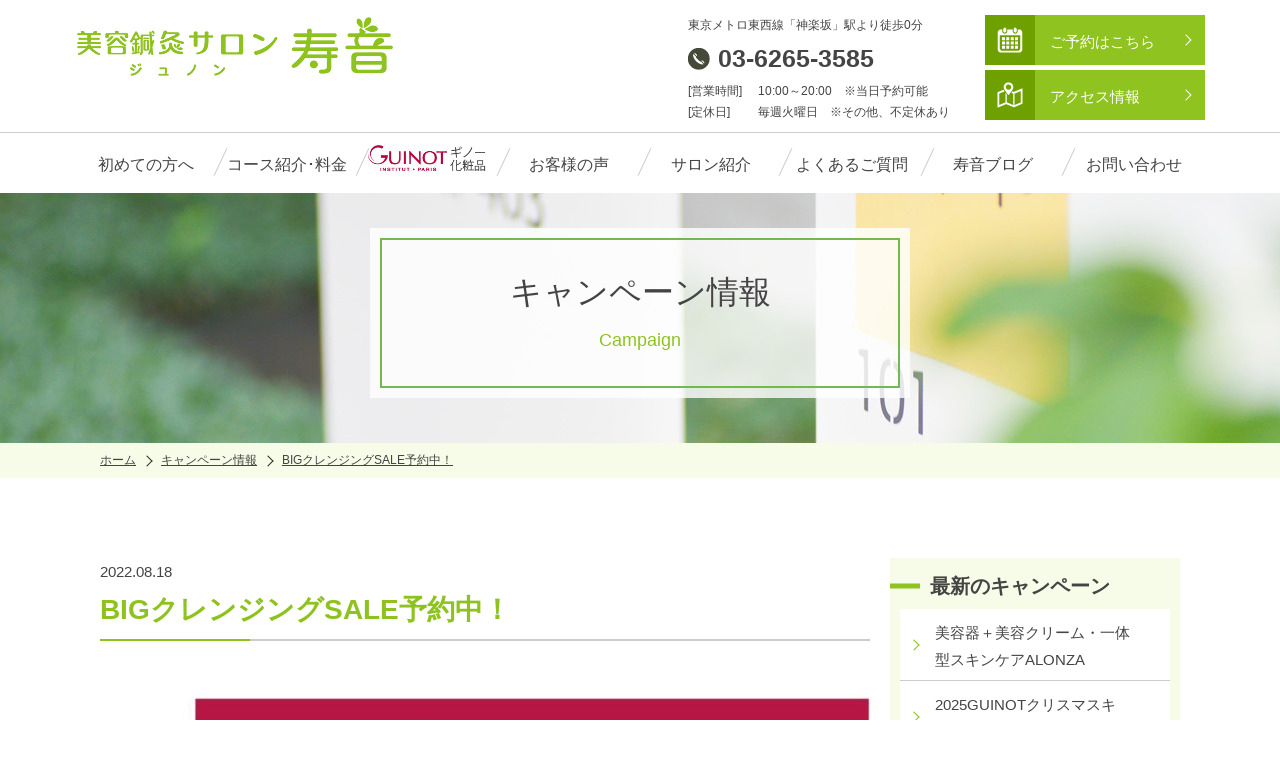

--- FILE ---
content_type: text/html; charset=UTF-8
request_url: https://junon-moriya.com/column/column_4599/
body_size: 15538
content:

<!DOCTYPE html>
<html lang="ja">
<head>
<!-- Global site tag (gtag.js) - Google Analytics -->
<script async src="https://www.googletagmanager.com/gtag/js?id=UA-133668540-1"></script>
<script>
  window.dataLayer = window.dataLayer || [];
  function gtag(){dataLayer.push(arguments);}
  gtag('js', new Date());

  gtag('config', 'UA-133668540-1');
</script>
<meta charset="utf-8">
<meta http-equiv="X-UA-Compatible" content="IE=edge">
        <title>BIGクレンジングSALE予約中！ | 美容コラム | 美容鍼灸サロン 寿音（ジュノン）</title>
                <meta name="description" content="9月2日からスタートいたしますBIGクレンジング＆ローション（各３００ｍｍｌ）セットで破格値の9900円（税込） ギノーの世界で一番売れているクリームのロングヴィセルレール（デイ＆ナイト）のトラベルサイズ￥3960がプレゼントです。 数に限りがありますのでご予約をお願いいたします。">
    <meta name="keywords" content="美容鍼灸,エステ">
<link rel="canonical" href="https://junon-moriya.com/column/column_4599/" /><script>
var cookiesH = document.cookie;
var swichFlag = cookiesH.indexOf("sscn0_on",0);
var meta = document.createElement('meta');
var viewportWidth = 0;
var viewportHeight = 0;
var scrollOffset = 0;
meta.setAttribute('name', 'viewport');
meta.setAttribute('content', 'width=width=device-width, initial-scale=1.0');
if(navigator.userAgent.indexOf('Android') > 0){
	viewportWidth = screen.width/window.devicePixelRatio;
	viewportHeight = screen.height/window.devicePixelRatio;
}else{
	viewportWidth = screen.width;
	viewportHeight = screen.height;
}
if(window.innerHeight < window.innerWidth){
	if(viewportHeight>737){
		meta.setAttribute('content', 'width=1150px');
		scrollOffset = 160;
	}
}else{
	if(viewportWidth>737){
		meta.setAttribute('content', 'width=1150px');
		scrollOffset = 160;
	}
}
if(swichFlag != -1){
	if(navigator.userAgent.indexOf('iPhone') != -1 || navigator.userAgent.indexOf('iphone') != -1){
		meta.setAttribute('content', 'width=1150px');
	}else{
		meta.setAttribute('content', 'width=1150px,user-scalable=no,target-desitydpi=device-dpi');
	}
}
document.getElementsByTagName('head')[0].appendChild(meta);
</script>
<script
  src="https://code.jquery.com/jquery-3.7.1.min.js"
  integrity="sha256-/JqT3SQfawRcv/BIHPThkBvs0OEvtFFmqPF/lYI/Cxo="
  crossorigin="anonymous"></script>

	<script type="text/javascript">function theChampLoadEvent(e){var t=window.onload;if(typeof window.onload!="function"){window.onload=e}else{window.onload=function(){t();e()}}}</script>
		<script type="text/javascript">var theChampDefaultLang = 'ja', theChampCloseIconPath = 'https://junon-moriya.com/wp-content/plugins/super-socializer/images/close.png';</script>
		<script>var theChampSiteUrl = 'https://junon-moriya.com', theChampVerified = 0, theChampEmailPopup = 0, heateorSsMoreSharePopupSearchText = '検索';</script>
			<script> var theChampFBKey = '', theChampFBLang = 'ja', theChampFbLikeMycred = 0, theChampSsga = 0, theChampCommentNotification = 0, theChampHeateorFcmRecentComments = 0, theChampFbIosLogin = 0; </script>
				<script> var theChampSharingAjaxUrl = 'https://junon-moriya.com/wp-admin/admin-ajax.php', heateorSsFbMessengerAPI = 'https://www.facebook.com/dialog/send?app_id=595489497242932&display=popup&link=%encoded_post_url%&redirect_uri=%encoded_post_url%',heateorSsWhatsappShareAPI = 'web', heateorSsUrlCountFetched = [], heateorSsSharesText = 'シェア', heateorSsShareText = 'シェア', theChampPluginIconPath = 'https://junon-moriya.com/wp-content/plugins/super-socializer/images/logo.png', theChampSaveSharesLocally = 0, theChampHorizontalSharingCountEnable = 0, theChampVerticalSharingCountEnable = 0, theChampSharingOffset = -10, theChampCounterOffset = -10, theChampMobileStickySharingEnabled = 0, heateorSsCopyLinkMessage = "Link copied.";
		var heateorSsVerticalSharingShortUrl = "https://junon-moriya.com/column/column_4599/";		</script>
			<style type="text/css">
						.the_champ_button_instagram span.the_champ_svg,a.the_champ_instagram span.the_champ_svg{background:radial-gradient(circle at 30% 107%,#fdf497 0,#fdf497 5%,#fd5949 45%,#d6249f 60%,#285aeb 90%)}
					.the_champ_horizontal_sharing .the_champ_svg,.heateor_ss_standard_follow_icons_container .the_champ_svg{
					color: #fff;
				border-width: 0px;
		border-style: solid;
		border-color: transparent;
	}
		.the_champ_horizontal_sharing .theChampTCBackground{
		color:#666;
	}
		.the_champ_horizontal_sharing span.the_champ_svg:hover,.heateor_ss_standard_follow_icons_container span.the_champ_svg:hover{
				border-color: transparent;
	}
		.the_champ_vertical_sharing span.the_champ_svg,.heateor_ss_floating_follow_icons_container span.the_champ_svg{
					color: #fff;
				border-width: 0px;
		border-style: solid;
		border-color: transparent;
	}
		.the_champ_vertical_sharing .theChampTCBackground{
		color:#666;
	}
		.the_champ_vertical_sharing span.the_champ_svg:hover,.heateor_ss_floating_follow_icons_container span.the_champ_svg:hover{
						border-color: transparent;
		}
	@media screen and (max-width:783px){.the_champ_vertical_sharing{display:none!important}}</style>
	
		<!-- All in One SEO 4.9.3 - aioseo.com -->
	<meta name="description" content="9月2日からスタートいたしますBIGクレンジング＆ローション（各３００ｍｍｌ）セットで破格値の9900円（税込" />
	<meta name="robots" content="max-image-preview:large" />
	<link rel="canonical" href="https://junon-moriya.com/column/column_4599/" />
	<meta name="generator" content="All in One SEO (AIOSEO) 4.9.3" />
		<meta property="og:locale" content="ja_JP" />
		<meta property="og:site_name" content="美容鍼灸サロン 寿音（ジュノン）" />
		<meta property="og:type" content="article" />
		<meta property="og:title" content="BIGクレンジングSALE予約中！ | 美容鍼灸サロン 寿音（ジュノン）" />
		<meta property="og:description" content="9月2日からスタートいたしますBIGクレンジング＆ローション（各３００ｍｍｌ）セットで破格値の9900円（税込" />
		<meta property="og:url" content="https://junon-moriya.com/column/column_4599/" />
		<meta property="og:image" content="https://junon-moriya.com/wp-content/uploads/2022/08/image-1.jpg" />
		<meta property="og:image:secure_url" content="https://junon-moriya.com/wp-content/uploads/2022/08/image-1.jpg" />
		<meta property="og:image:width" content="1280" />
		<meta property="og:image:height" content="1853" />
		<meta property="article:published_time" content="2022-08-18T12:13:22+00:00" />
		<meta property="article:modified_time" content="2022-08-18T12:13:40+00:00" />
		<meta name="twitter:card" content="summary_large_image" />
		<meta name="twitter:site" content="@junonmoriya" />
		<meta name="twitter:title" content="BIGクレンジングSALE予約中！ | 美容鍼灸サロン 寿音（ジュノン）" />
		<meta name="twitter:description" content="9月2日からスタートいたしますBIGクレンジング＆ローション（各３００ｍｍｌ）セットで破格値の9900円（税込" />
		<meta name="twitter:image" content="https://junon-moriya.com/wp-content/uploads/2022/08/image-1.jpg" />
		<!-- All in One SEO -->

<link rel="alternate" title="oEmbed (JSON)" type="application/json+oembed" href="https://junon-moriya.com/wp-json/oembed/1.0/embed?url=https%3A%2F%2Fjunon-moriya.com%2Fcolumn%2Fcolumn_4599%2F" />
<link rel="alternate" title="oEmbed (XML)" type="text/xml+oembed" href="https://junon-moriya.com/wp-json/oembed/1.0/embed?url=https%3A%2F%2Fjunon-moriya.com%2Fcolumn%2Fcolumn_4599%2F&#038;format=xml" />
<style id='wp-img-auto-sizes-contain-inline-css' type='text/css'>
img:is([sizes=auto i],[sizes^="auto," i]){contain-intrinsic-size:3000px 1500px}
/*# sourceURL=wp-img-auto-sizes-contain-inline-css */
</style>
<style id='wp-emoji-styles-inline-css' type='text/css'>

	img.wp-smiley, img.emoji {
		display: inline !important;
		border: none !important;
		box-shadow: none !important;
		height: 1em !important;
		width: 1em !important;
		margin: 0 0.07em !important;
		vertical-align: -0.1em !important;
		background: none !important;
		padding: 0 !important;
	}
/*# sourceURL=wp-emoji-styles-inline-css */
</style>
<style id='wp-block-library-inline-css' type='text/css'>
:root{--wp-block-synced-color:#7a00df;--wp-block-synced-color--rgb:122,0,223;--wp-bound-block-color:var(--wp-block-synced-color);--wp-editor-canvas-background:#ddd;--wp-admin-theme-color:#007cba;--wp-admin-theme-color--rgb:0,124,186;--wp-admin-theme-color-darker-10:#006ba1;--wp-admin-theme-color-darker-10--rgb:0,107,160.5;--wp-admin-theme-color-darker-20:#005a87;--wp-admin-theme-color-darker-20--rgb:0,90,135;--wp-admin-border-width-focus:2px}@media (min-resolution:192dpi){:root{--wp-admin-border-width-focus:1.5px}}.wp-element-button{cursor:pointer}:root .has-very-light-gray-background-color{background-color:#eee}:root .has-very-dark-gray-background-color{background-color:#313131}:root .has-very-light-gray-color{color:#eee}:root .has-very-dark-gray-color{color:#313131}:root .has-vivid-green-cyan-to-vivid-cyan-blue-gradient-background{background:linear-gradient(135deg,#00d084,#0693e3)}:root .has-purple-crush-gradient-background{background:linear-gradient(135deg,#34e2e4,#4721fb 50%,#ab1dfe)}:root .has-hazy-dawn-gradient-background{background:linear-gradient(135deg,#faaca8,#dad0ec)}:root .has-subdued-olive-gradient-background{background:linear-gradient(135deg,#fafae1,#67a671)}:root .has-atomic-cream-gradient-background{background:linear-gradient(135deg,#fdd79a,#004a59)}:root .has-nightshade-gradient-background{background:linear-gradient(135deg,#330968,#31cdcf)}:root .has-midnight-gradient-background{background:linear-gradient(135deg,#020381,#2874fc)}:root{--wp--preset--font-size--normal:16px;--wp--preset--font-size--huge:42px}.has-regular-font-size{font-size:1em}.has-larger-font-size{font-size:2.625em}.has-normal-font-size{font-size:var(--wp--preset--font-size--normal)}.has-huge-font-size{font-size:var(--wp--preset--font-size--huge)}.has-text-align-center{text-align:center}.has-text-align-left{text-align:left}.has-text-align-right{text-align:right}.has-fit-text{white-space:nowrap!important}#end-resizable-editor-section{display:none}.aligncenter{clear:both}.items-justified-left{justify-content:flex-start}.items-justified-center{justify-content:center}.items-justified-right{justify-content:flex-end}.items-justified-space-between{justify-content:space-between}.screen-reader-text{border:0;clip-path:inset(50%);height:1px;margin:-1px;overflow:hidden;padding:0;position:absolute;width:1px;word-wrap:normal!important}.screen-reader-text:focus{background-color:#ddd;clip-path:none;color:#444;display:block;font-size:1em;height:auto;left:5px;line-height:normal;padding:15px 23px 14px;text-decoration:none;top:5px;width:auto;z-index:100000}html :where(.has-border-color){border-style:solid}html :where([style*=border-top-color]){border-top-style:solid}html :where([style*=border-right-color]){border-right-style:solid}html :where([style*=border-bottom-color]){border-bottom-style:solid}html :where([style*=border-left-color]){border-left-style:solid}html :where([style*=border-width]){border-style:solid}html :where([style*=border-top-width]){border-top-style:solid}html :where([style*=border-right-width]){border-right-style:solid}html :where([style*=border-bottom-width]){border-bottom-style:solid}html :where([style*=border-left-width]){border-left-style:solid}html :where(img[class*=wp-image-]){height:auto;max-width:100%}:where(figure){margin:0 0 1em}html :where(.is-position-sticky){--wp-admin--admin-bar--position-offset:var(--wp-admin--admin-bar--height,0px)}@media screen and (max-width:600px){html :where(.is-position-sticky){--wp-admin--admin-bar--position-offset:0px}}

/*# sourceURL=wp-block-library-inline-css */
</style><style id='global-styles-inline-css' type='text/css'>
:root{--wp--preset--aspect-ratio--square: 1;--wp--preset--aspect-ratio--4-3: 4/3;--wp--preset--aspect-ratio--3-4: 3/4;--wp--preset--aspect-ratio--3-2: 3/2;--wp--preset--aspect-ratio--2-3: 2/3;--wp--preset--aspect-ratio--16-9: 16/9;--wp--preset--aspect-ratio--9-16: 9/16;--wp--preset--color--black: #000000;--wp--preset--color--cyan-bluish-gray: #abb8c3;--wp--preset--color--white: #ffffff;--wp--preset--color--pale-pink: #f78da7;--wp--preset--color--vivid-red: #cf2e2e;--wp--preset--color--luminous-vivid-orange: #ff6900;--wp--preset--color--luminous-vivid-amber: #fcb900;--wp--preset--color--light-green-cyan: #7bdcb5;--wp--preset--color--vivid-green-cyan: #00d084;--wp--preset--color--pale-cyan-blue: #8ed1fc;--wp--preset--color--vivid-cyan-blue: #0693e3;--wp--preset--color--vivid-purple: #9b51e0;--wp--preset--gradient--vivid-cyan-blue-to-vivid-purple: linear-gradient(135deg,rgb(6,147,227) 0%,rgb(155,81,224) 100%);--wp--preset--gradient--light-green-cyan-to-vivid-green-cyan: linear-gradient(135deg,rgb(122,220,180) 0%,rgb(0,208,130) 100%);--wp--preset--gradient--luminous-vivid-amber-to-luminous-vivid-orange: linear-gradient(135deg,rgb(252,185,0) 0%,rgb(255,105,0) 100%);--wp--preset--gradient--luminous-vivid-orange-to-vivid-red: linear-gradient(135deg,rgb(255,105,0) 0%,rgb(207,46,46) 100%);--wp--preset--gradient--very-light-gray-to-cyan-bluish-gray: linear-gradient(135deg,rgb(238,238,238) 0%,rgb(169,184,195) 100%);--wp--preset--gradient--cool-to-warm-spectrum: linear-gradient(135deg,rgb(74,234,220) 0%,rgb(151,120,209) 20%,rgb(207,42,186) 40%,rgb(238,44,130) 60%,rgb(251,105,98) 80%,rgb(254,248,76) 100%);--wp--preset--gradient--blush-light-purple: linear-gradient(135deg,rgb(255,206,236) 0%,rgb(152,150,240) 100%);--wp--preset--gradient--blush-bordeaux: linear-gradient(135deg,rgb(254,205,165) 0%,rgb(254,45,45) 50%,rgb(107,0,62) 100%);--wp--preset--gradient--luminous-dusk: linear-gradient(135deg,rgb(255,203,112) 0%,rgb(199,81,192) 50%,rgb(65,88,208) 100%);--wp--preset--gradient--pale-ocean: linear-gradient(135deg,rgb(255,245,203) 0%,rgb(182,227,212) 50%,rgb(51,167,181) 100%);--wp--preset--gradient--electric-grass: linear-gradient(135deg,rgb(202,248,128) 0%,rgb(113,206,126) 100%);--wp--preset--gradient--midnight: linear-gradient(135deg,rgb(2,3,129) 0%,rgb(40,116,252) 100%);--wp--preset--font-size--small: 13px;--wp--preset--font-size--medium: 20px;--wp--preset--font-size--large: 36px;--wp--preset--font-size--x-large: 42px;--wp--preset--spacing--20: 0.44rem;--wp--preset--spacing--30: 0.67rem;--wp--preset--spacing--40: 1rem;--wp--preset--spacing--50: 1.5rem;--wp--preset--spacing--60: 2.25rem;--wp--preset--spacing--70: 3.38rem;--wp--preset--spacing--80: 5.06rem;--wp--preset--shadow--natural: 6px 6px 9px rgba(0, 0, 0, 0.2);--wp--preset--shadow--deep: 12px 12px 50px rgba(0, 0, 0, 0.4);--wp--preset--shadow--sharp: 6px 6px 0px rgba(0, 0, 0, 0.2);--wp--preset--shadow--outlined: 6px 6px 0px -3px rgb(255, 255, 255), 6px 6px rgb(0, 0, 0);--wp--preset--shadow--crisp: 6px 6px 0px rgb(0, 0, 0);}:where(.is-layout-flex){gap: 0.5em;}:where(.is-layout-grid){gap: 0.5em;}body .is-layout-flex{display: flex;}.is-layout-flex{flex-wrap: wrap;align-items: center;}.is-layout-flex > :is(*, div){margin: 0;}body .is-layout-grid{display: grid;}.is-layout-grid > :is(*, div){margin: 0;}:where(.wp-block-columns.is-layout-flex){gap: 2em;}:where(.wp-block-columns.is-layout-grid){gap: 2em;}:where(.wp-block-post-template.is-layout-flex){gap: 1.25em;}:where(.wp-block-post-template.is-layout-grid){gap: 1.25em;}.has-black-color{color: var(--wp--preset--color--black) !important;}.has-cyan-bluish-gray-color{color: var(--wp--preset--color--cyan-bluish-gray) !important;}.has-white-color{color: var(--wp--preset--color--white) !important;}.has-pale-pink-color{color: var(--wp--preset--color--pale-pink) !important;}.has-vivid-red-color{color: var(--wp--preset--color--vivid-red) !important;}.has-luminous-vivid-orange-color{color: var(--wp--preset--color--luminous-vivid-orange) !important;}.has-luminous-vivid-amber-color{color: var(--wp--preset--color--luminous-vivid-amber) !important;}.has-light-green-cyan-color{color: var(--wp--preset--color--light-green-cyan) !important;}.has-vivid-green-cyan-color{color: var(--wp--preset--color--vivid-green-cyan) !important;}.has-pale-cyan-blue-color{color: var(--wp--preset--color--pale-cyan-blue) !important;}.has-vivid-cyan-blue-color{color: var(--wp--preset--color--vivid-cyan-blue) !important;}.has-vivid-purple-color{color: var(--wp--preset--color--vivid-purple) !important;}.has-black-background-color{background-color: var(--wp--preset--color--black) !important;}.has-cyan-bluish-gray-background-color{background-color: var(--wp--preset--color--cyan-bluish-gray) !important;}.has-white-background-color{background-color: var(--wp--preset--color--white) !important;}.has-pale-pink-background-color{background-color: var(--wp--preset--color--pale-pink) !important;}.has-vivid-red-background-color{background-color: var(--wp--preset--color--vivid-red) !important;}.has-luminous-vivid-orange-background-color{background-color: var(--wp--preset--color--luminous-vivid-orange) !important;}.has-luminous-vivid-amber-background-color{background-color: var(--wp--preset--color--luminous-vivid-amber) !important;}.has-light-green-cyan-background-color{background-color: var(--wp--preset--color--light-green-cyan) !important;}.has-vivid-green-cyan-background-color{background-color: var(--wp--preset--color--vivid-green-cyan) !important;}.has-pale-cyan-blue-background-color{background-color: var(--wp--preset--color--pale-cyan-blue) !important;}.has-vivid-cyan-blue-background-color{background-color: var(--wp--preset--color--vivid-cyan-blue) !important;}.has-vivid-purple-background-color{background-color: var(--wp--preset--color--vivid-purple) !important;}.has-black-border-color{border-color: var(--wp--preset--color--black) !important;}.has-cyan-bluish-gray-border-color{border-color: var(--wp--preset--color--cyan-bluish-gray) !important;}.has-white-border-color{border-color: var(--wp--preset--color--white) !important;}.has-pale-pink-border-color{border-color: var(--wp--preset--color--pale-pink) !important;}.has-vivid-red-border-color{border-color: var(--wp--preset--color--vivid-red) !important;}.has-luminous-vivid-orange-border-color{border-color: var(--wp--preset--color--luminous-vivid-orange) !important;}.has-luminous-vivid-amber-border-color{border-color: var(--wp--preset--color--luminous-vivid-amber) !important;}.has-light-green-cyan-border-color{border-color: var(--wp--preset--color--light-green-cyan) !important;}.has-vivid-green-cyan-border-color{border-color: var(--wp--preset--color--vivid-green-cyan) !important;}.has-pale-cyan-blue-border-color{border-color: var(--wp--preset--color--pale-cyan-blue) !important;}.has-vivid-cyan-blue-border-color{border-color: var(--wp--preset--color--vivid-cyan-blue) !important;}.has-vivid-purple-border-color{border-color: var(--wp--preset--color--vivid-purple) !important;}.has-vivid-cyan-blue-to-vivid-purple-gradient-background{background: var(--wp--preset--gradient--vivid-cyan-blue-to-vivid-purple) !important;}.has-light-green-cyan-to-vivid-green-cyan-gradient-background{background: var(--wp--preset--gradient--light-green-cyan-to-vivid-green-cyan) !important;}.has-luminous-vivid-amber-to-luminous-vivid-orange-gradient-background{background: var(--wp--preset--gradient--luminous-vivid-amber-to-luminous-vivid-orange) !important;}.has-luminous-vivid-orange-to-vivid-red-gradient-background{background: var(--wp--preset--gradient--luminous-vivid-orange-to-vivid-red) !important;}.has-very-light-gray-to-cyan-bluish-gray-gradient-background{background: var(--wp--preset--gradient--very-light-gray-to-cyan-bluish-gray) !important;}.has-cool-to-warm-spectrum-gradient-background{background: var(--wp--preset--gradient--cool-to-warm-spectrum) !important;}.has-blush-light-purple-gradient-background{background: var(--wp--preset--gradient--blush-light-purple) !important;}.has-blush-bordeaux-gradient-background{background: var(--wp--preset--gradient--blush-bordeaux) !important;}.has-luminous-dusk-gradient-background{background: var(--wp--preset--gradient--luminous-dusk) !important;}.has-pale-ocean-gradient-background{background: var(--wp--preset--gradient--pale-ocean) !important;}.has-electric-grass-gradient-background{background: var(--wp--preset--gradient--electric-grass) !important;}.has-midnight-gradient-background{background: var(--wp--preset--gradient--midnight) !important;}.has-small-font-size{font-size: var(--wp--preset--font-size--small) !important;}.has-medium-font-size{font-size: var(--wp--preset--font-size--medium) !important;}.has-large-font-size{font-size: var(--wp--preset--font-size--large) !important;}.has-x-large-font-size{font-size: var(--wp--preset--font-size--x-large) !important;}
/*# sourceURL=global-styles-inline-css */
</style>

<style id='classic-theme-styles-inline-css' type='text/css'>
/*! This file is auto-generated */
.wp-block-button__link{color:#fff;background-color:#32373c;border-radius:9999px;box-shadow:none;text-decoration:none;padding:calc(.667em + 2px) calc(1.333em + 2px);font-size:1.125em}.wp-block-file__button{background:#32373c;color:#fff;text-decoration:none}
/*# sourceURL=/wp-includes/css/classic-themes.min.css */
</style>
<link rel='stylesheet' id='contact-form-7-css' href='https://junon-moriya.com/wp-content/plugins/contact-form-7/includes/css/styles.css?ver=6.1.4' type='text/css' media='all' />
<link rel='stylesheet' id='pz-linkcard-css-css' href='//junon-moriya.com/wp-content/uploads/pz-linkcard/style/style.min.css?ver=2.5.8.5' type='text/css' media='all' />
<link rel='stylesheet' id='slb_core-css' href='https://junon-moriya.com/wp-content/plugins/simple-lightbox/client/css/app.css?ver=2.9.4' type='text/css' media='all' />
<link rel='stylesheet' id='wp-pagenavi-css' href='https://junon-moriya.com/wp-content/plugins/wp-pagenavi/pagenavi-css.css?ver=2.70' type='text/css' media='all' />
<link rel='stylesheet' id='the_champ_frontend_css-css' href='https://junon-moriya.com/wp-content/plugins/super-socializer/css/front.css?ver=7.14.5' type='text/css' media='all' />
<script type="text/javascript" src="https://junon-moriya.com/wp-includes/js/jquery/jquery.min.js?ver=3.7.1" id="jquery-core-js"></script>
<script type="text/javascript" src="https://junon-moriya.com/wp-includes/js/jquery/jquery-migrate.min.js?ver=3.4.1" id="jquery-migrate-js"></script>
<link rel="https://api.w.org/" href="https://junon-moriya.com/wp-json/" /><link rel='shortlink' href='https://junon-moriya.com/?p=4599' />
<!-- start Simple Custom CSS and JS -->
<style type="text/css">
.contents_center{
	width:100%;
	margin:0 30px auto auto;
	float:none;
}
.wpcf7-text{
	width:80vw;
	font-size:1em;
	height:3em;
	padding:0 0.5em;
}
.wpcf7-select{
	font-size:1em;
	height:3em;
}
.wpcf7-textarea{
	width:80vw;
	font-size:1em;
	height:6em;
	padding:0.5em;
	resize:vertical;
	overflow-x:hidden;
	overflow-y:scroll;
	line-height:1.6em;
}
.wpcf7-radio{
	width:80vw;
	font-size:1.2em;
	height:3em;
	padding:0 0.5em;
	line-height:3em;
	background:#ffeecc;
}
input[type=submit].wpcf7-submit{
	font-size:1.2em;
	height:3em;
	padding:0.5em;
	padding-left:1.5em;
	letter-spacing:1em;	
	border:1px solid #000;
}
.wpcf7-wrapper-custom{
	width:80vw;
	text-align:center;
}
span.cf7-required{
	font-size:80%;
	color:red;
}

@media screen and (min-width: 768px){
.contents_center{
	width:770px;
	margin:0 auto;
}
.wpcf7-text{
	width:100%;
	font-size:1.2em;
}
.wpcf7-textarea{
	width:100%;
}
.wpcf7-wrapper-custom{
	width:100%;
}</style>
<!-- end Simple Custom CSS and JS -->
<!-- start Simple Custom CSS and JS -->
<style type="text/css">

body.single #contents figure{
	display:table;
	margin:0 auto;
	margin-block-start: 1em;
    margin-block-end: 1em;
    margin-inline-start: 40px;
    margin-inline-end: 40px;
}
body.single #contents figure figcaption{
	font-size:80%;
	color:rgb(51,51,51);
	line-height:1.4em;
}
</style>
<!-- end Simple Custom CSS and JS -->

<link rel="shortcut icon" href="https://junon-moriya.com/wp-content/themes/originaltheme/data/images/common/favicon.ico">
<link rel="icon" href="https://junon-moriya.com/wp-content/themes/originaltheme/data/images/common/favicon.ico">
<link href="https://junon-moriya.com/wp-content/themes/originaltheme/data/css/reset.css" rel="stylesheet">
<link href="https://junon-moriya.com/wp-content/themes/originaltheme/data/css/global.css?ver=20241224" rel="stylesheet">
<link href="https://junon-moriya.com/wp-content/themes/originaltheme/data/css/follow.css" rel="stylesheet">
<!--<link href="https://junon-moriya.com/wp-content/themes/originaltheme/style.css" rel="stylesheet">-->
<link rel="stylesheet" href="https://junon-moriya.com/wp-content/themes/originaltheme/style.css?1717236203">
<link href="https://junon-moriya.com/wp-content/themes/originaltheme/data/css/add.css" rel="stylesheet">
<script src="https://junon-moriya.com/wp-content/themes/originaltheme/data/js/jquery.easing.js"></script>
<script src='https://junon-moriya.com/wp-content/themes/originaltheme/data/js/common.js'></script>
<script src="https://junon-moriya.com/wp-content/themes/originaltheme/data/js/jquery.heightLine.js"></script>
<script src="https://junon-moriya.com/wp-content/themes/originaltheme/data/js/swiper.min.js"></script>
<link href="https://junon-moriya.com/wp-content/themes/originaltheme/data/css/swiper.min.css" rel="stylesheet">
<link href="https://junon-moriya.com/wp-content/themes/originaltheme/data/css/jquery.fs.boxer.min.css" type="text/css" rel="stylesheet">
<script src="https://junon-moriya.com/wp-content/themes/originaltheme/data/js/jquery.fs.boxer.min.js" type="text/javascript"></script>
<link href="https://junon-moriya.com/wp-content/themes/originaltheme/data/css/jquery.fs.boxer.min.css" type="text/css" rel="stylesheet">
<script src="https://junon-moriya.com/wp-content/themes/originaltheme/data/js/jquery.fs.boxer.min.js" type="text/javascript"></script>
<script src="https://junon-moriya.com/wp-content/themes/originaltheme/data/js/accordion.js" type="text/javascript"></script>
<script src="https://junon-moriya.com/wp-content/themes/originaltheme/data/js/lazysizes.min.js" async></script>
<script>
jQuery(window).on('load',function(){
	jQuery(".heightline01 .p_ha").heightLine({
		minWidth:737
	});
	jQuery(".heightline02 .p_ha").heightLine({
		minWidth:737
	});
}); 
jQuery(window).resize(function() {
	jQuery(".heightline01 .p_ha").heightLine("refresh");
	jQuery(".heightline02 .p_ha").heightLine("refresh");
}); 
var MSwiper;
jQuery(window).on('load',function() {
	MSwiper = new Swiper ('.main_slider', {
		loop: true,
		slidesPerView: 'auto',
		speed: 1000,
		centeredSlides : true,
		navigation: {
			nextEl: '.swiper-button-next',
			prevEl: '.swiper-button-prev'
		},
		autoplay: {
			delay: 3000,
		}
	});
    Swiper = new Swiper ('.common_slider', {
		slidesPerView: 'auto',
		speed: 1000,
		navigation: {
			nextEl: '.swiper-button-next',
			prevEl: '.swiper-button-prev'
		},
		autoplay: {
			delay: 3000,
		}
	});
	jQuery(".lightbox").boxer();
});
</script>

<!--[if lt IE 9]>
<script src="https://oss.maxcdn.com/libs/html5shiv/3.7.0/html5shiv.js"></script>
<script src="https://oss.maxcdn.com/libs/respond.js/1.4.2/respond.min.js"></script>
<script src="https://junon-moriya.com/wp-content/themes/originaltheme/data/js/selectivizr.min.js"></script>
<![endif]-->
<script type="text/javascript" src="https://junon-moriya.com/wp-content/themes/originaltheme/data/js/jquery.cookie.js"></script>
<!-- FB
<meta property="fb:admins" content="">
<meta property="og:type" content="website">
<meta property="og:url" content="https://junon-moriya.com/">
<meta property="og:title" content="美容鍼灸サロン 寿音（ジュノン）">
<meta property="og:description" content="10万人以上の治療実績。神楽坂で人気の美容鍼灸サロン">
<meta property="og:site_name" content="美容鍼灸サロン 寿音（ジュノン）">
<meta property="og:image" content="https://junon-moriya.com/wp-content/themes/originaltheme/screenshot.png">
-->
<!-- Twitter
<meta name="twitter:card" content="summary_large_image">
<meta name="twitter:title" content="https://junon-moriya.com/">
<meta name="twitter:description" content="10万人以上の治療実績。神楽坂で人気の美容鍼灸サロン">
<meta name="twitter:image" content="
<img width="1280" height="1853" src="https://junon-moriya.com/wp-content/uploads/2022/08/image-1.jpg" class="attachment-full size-full wp-post-image" alt="" decoding="async" fetchpriority="high" srcset="https://junon-moriya.com/wp-content/uploads/2022/08/image-1.jpg 1280w, https://junon-moriya.com/wp-content/uploads/2022/08/image-1-207x300.jpg 207w, https://junon-moriya.com/wp-content/uploads/2022/08/image-1-707x1024.jpg 707w, https://junon-moriya.com/wp-content/uploads/2022/08/image-1-768x1112.jpg 768w, https://junon-moriya.com/wp-content/uploads/2022/08/image-1-1061x1536.jpg 1061w" sizes="(max-width: 1280px) 100vw, 1280px" />">
 -->
 <!--MENU button css-->
 <style type=”text/css”>
	#header-sp #headers_wrap .btn_menu{display:block;position:absolute;left:-55px;top:5px;z-index:10}
	#header-sp #headers_wrap .btn_menu .btn_menu_inner{-webkit-border-radius:50%;-moz-border-radius:50%;border-radius:50%;position:relative;width:50px;height:50px;display:block;background:#6ea100;text-align:center;z-index:200;float:left;cursor:pointer}
	#header-sp #headers_wrap .btn_menu p{position:absolute;top:41px;font-size:10px;color:#fff;width:100%;line-height:0}
	#header-sp #headers_wrap .btn_menu p img{width:27px}
	#header-sp #headers_wrap .btn_menu span{-webkit-border-radius:3px;-moz-border-radius:3px;border-radius:3px;position:absolute;left:11px;width:29px;height:4px;border-radius:1px;background:#fff;-webkit-transition:all .2s linear;transition:all .2s linear}
	#header-sp #headers_wrap .btn_menu span:nth-child(1){top:12px}
	#header-sp #headers_wrap .btn_menu span:nth-child(2){top:23px}
	#header-sp #headers_wrap .btn_menu span:nth-child(3){top:34px}
</style>
</head>
<body class="wp-singular column_pt-template-default single single-column_pt postid-4599 wp-theme-originaltheme column post">
<div id="wrap" class="wrap">
	<header id="header">
		<div class="p_inner">
			<div class="h_wrap">
					<p class="logo">
							<a href="https://junon-moriya.com/" class=""><img src="https://junon-moriya.com/wp-content/themes/originaltheme/data/images/common/logo.png" alt="美容鍼灸サロン 寿音（ジュノン）"></a>
					</p>
					</div>
			<div class="head_detail">
				<p class="p_access">東京メトロ東西線「神楽坂」駅より徒歩0分</p>
				<p class="p_tel">03-6265-3585　<!--<a href="/estecourse/"><img src="https://junon-moriya.com/wp-content/uploads/2018/11/logo002.png" alt="ギノー"></a>--></p>
				<p class="p_time"><span class="p_subject">[営業時間]</span>10:00～20:00　※当日予約可能</p>
				<p class="p_holiday"><span class="p_subject">[定休日]</span>毎週火曜日　※その他、不定休あり</p>
			</div>
			<div class="head_btn">
				<a href="https://reserva.be/junon/" target="_blank" class="btn01 calender">ご予約はこちら</a>
				<a href="https://junon-moriya.com/salon/#access" class="btn01 access">アクセス情報</a>
			</div>
			<a href="tel:03-6265-3585" class="icon_tel"><img src="https://junon-moriya.com/wp-content/themes/originaltheme/data/images/common/icon_tel_w.png" alt=""></a>
		</div>
		<nav class="global_nav">
			<ul>
				<li class="gn01"><a href="https://junon-moriya.com/beginner/"><span>初めての方へ</span></a></li>
				<li class="gn02 p_hover">
					<a><span>コース紹介･料金</span></a>
					<ul class="sub_nav">
					<li><a href="https://junon-moriya.com/junon-way/">寿音の提供する美容のあり方</a></li>
					<li><a href="https://junon-moriya.com/course/">美容鍼灸コース</a></li>
						<li><a href="https://junon-moriya.com/course-medical/">全身治療コース</a></li>
						<li><a href="https://junon-moriya.com/estecourse/">エステコース</a></li>
					</ul>
				</li>
				<li class="gn03 p_hover">
					<a href="https://junon-moriya.com/guinot/"><span><img src="https://junon-moriya.com/wp-content/uploads/2019/11/guinot_agent_small-2.gif" alt="ギノー化粧品"></span></a>
				</li>

				<li class="gn04 p_hover">
					<a href="https://junon-moriya.com/voice/"><span>お客様の声</span></a>
				</li>
				<li class="gn05"><a href="https://junon-moriya.com/salon/"><span>サロン紹介</span></a></li>
				<li class="gn06"><a href="https://junon-moriya.com/faq/"><span>よくあるご質問</span></a></li>
				<li class="gn07"><a href="https://junon-moriya.com/blog/"><span>寿音ブログ</span></a></li>
				<li class="gn07"><a href="https://reserva.be/junon/contact?mode=edit"><span>お問い合わせ</span></a></li>
			</ul>
		</nav>
	</header>
	    <div id="contents">
        <div class="main_title">
            <div class="p_wrap">
                <div class="p_box">
                    <h2 class="p_title">キャンペーン情報</h2>
                    <span class="p_sub_title">Campaign</span>
                </div>
            </div>
        </div>
        <div class="wrap_breadcrumb">
            <ul id="breadcrumb">
                <li itemscope="" itemtype="http://data-vocabulary.org/Breadcrumb"><a href="https://junon-moriya.com/" itemprop="url"><span itemprop="title">ホーム</span></a></li>
				<li itemscope="" itemtype="http://data-vocabulary.org/Breadcrumb"><a href="https://junon-moriya.com/column/" itemprop="url"><span itemprop="title">キャンペーン情報</span></a></li>
                <li itemscope="" itemtype="http://data-vocabulary.org/Breadcrumb"><a href="https://junon-moriya.com/column/column_4599/" itemprop="url"><span itemprop="title">BIGクレンジングSALE予約中！</span></a></li>
            </ul>
        </div>
        <div class="p_inner">
            <div class="contents_left">
                <div class="blog_block">
                                                        <div class="p_data">
                        <time datetime="2022-08-18" class="p_time">2022.08.18</time>
                    </div>
                    <h3 class="title03">BIGクレンジングSALE予約中！</h3>
                                        <figure class="eye_catching"><img width="707" height="1024" src="https://junon-moriya.com/wp-content/uploads/2022/08/image-1-707x1024.jpg" class="attachment-large size-large wp-post-image" alt="" decoding="async" srcset="https://junon-moriya.com/wp-content/uploads/2022/08/image-1-707x1024.jpg 707w, https://junon-moriya.com/wp-content/uploads/2022/08/image-1-207x300.jpg 207w, https://junon-moriya.com/wp-content/uploads/2022/08/image-1-768x1112.jpg 768w, https://junon-moriya.com/wp-content/uploads/2022/08/image-1-1061x1536.jpg 1061w, https://junon-moriya.com/wp-content/uploads/2022/08/image-1.jpg 1280w" sizes="(max-width: 707px) 100vw, 707px" /></figure>
                                        <div class="editor">
                        <p><img decoding="async" class="alignnone size-medium wp-image-4600" src="https://junon-moriya.com/wp-content/uploads/2022/08/image-1-207x300.jpg" alt="" width="207" height="300" srcset="https://junon-moriya.com/wp-content/uploads/2022/08/image-1-207x300.jpg 207w, https://junon-moriya.com/wp-content/uploads/2022/08/image-1-707x1024.jpg 707w, https://junon-moriya.com/wp-content/uploads/2022/08/image-1-768x1112.jpg 768w, https://junon-moriya.com/wp-content/uploads/2022/08/image-1-1061x1536.jpg 1061w, https://junon-moriya.com/wp-content/uploads/2022/08/image-1.jpg 1280w" sizes="(max-width: 207px) 100vw, 207px" /></p>
<p><strong>9月2日からスタート</strong>いたします<strong>BIGクレンジング＆ローション</strong>（各３００ｍｍｌ）セットで<strong>破格値の9900円</strong>（税込）<br />
ギノーの世界で一番売れているクリームの<strong>ロングヴィセルレール（デイ＆ナイト）のトラベルサイズ￥3960がプレゼント</strong>です。<br />
数に限りがありますのでご<strong>予約をお願いいたします。</strong></p>
                    </div>
                                    									<div class="prenex-box">
												<span class="p_prev"><a href="https://junon-moriya.com/column/column_4578/">前の記事<i class="ti-angle-left"></i></a></span>	
												<span class="p_center"><a href="https://junon-moriya.com/column/">一覧ページに戻る</a></span>
												<span class="p_next"><a href="https://junon-moriya.com/column/column_4607/">次の記事<i class="ti-angle-right"></i></a></span>
									
					</div>
				                </div>

            </div>

            <div class="contents_right">
                
<dl class="side_nav">
    <dt>最新のキャンペーン</dt>
    <dd>
        <ul>
                                                    <li><a href="https://junon-moriya.com/column/column_5405/">美容器＋美容クリーム・一体型スキンケアALONZA</a></li>
                                <li><a href="https://junon-moriya.com/column/column_5398/">2025GUINOTクリスマスキャンペーン💓</a></li>
                                <li><a href="https://junon-moriya.com/column/column_5177/">GUINOTクリスマスコフレ💓</a></li>
                                <li><a href="https://junon-moriya.com/column/column_5170/">ギノー化粧品クリスマスコフレ受付中！</a></li>
                                <li><a href="https://junon-moriya.com/column/column_5011/">決算SALE❣VAR5回チケット！</a></li>
                                                </ul>
    </dd>
</dl>
            </div>
        </div>
	</div>
	<!--contents_end-->

		<footer id="footer">
		<p style="color:white;">このページをお友達にも見せてあげてください</p>
	<div class="the_champ_sharing_container the_champ_horizontal_sharing" data-heateor-ss-offset="0" data-super-socializer-href="https://junon-moriya.com/column/column_4599/"><div class="the_champ_sharing_ul"><a aria-label="Facebook" class="the_champ_facebook" href="https://www.facebook.com/sharer/sharer.php?u=https%3A%2F%2Fjunon-moriya.com%2Fcolumn%2Fcolumn_4599%2F" title="Facebook" rel="nofollow noopener" target="_blank" style="font-size:24px!important;box-shadow:none;display:inline-block;vertical-align:middle"><span class="the_champ_svg" style="background-color:#0765FE;width:35px;height:35px;border-radius:999px;display:inline-block;opacity:1;float:left;font-size:24px;box-shadow:none;display:inline-block;font-size:16px;padding:0 4px;vertical-align:middle;background-repeat:repeat;overflow:hidden;padding:0;cursor:pointer;box-sizing:content-box"><svg style="display:block;border-radius:999px;" focusable="false" aria-hidden="true" xmlns="http://www.w3.org/2000/svg" width="100%" height="100%" viewBox="0 0 32 32"><path fill="#fff" d="M28 16c0-6.627-5.373-12-12-12S4 9.373 4 16c0 5.628 3.875 10.35 9.101 11.647v-7.98h-2.474V16H13.1v-1.58c0-4.085 1.849-5.978 5.859-5.978.76 0 2.072.15 2.608.298v3.325c-.283-.03-.775-.045-1.386-.045-1.967 0-2.728.745-2.728 2.683V16h3.92l-.673 3.667h-3.247v8.245C23.395 27.195 28 22.135 28 16Z"></path></svg></span></a><a aria-label="Twitter" class="the_champ_button_twitter" href="https://twitter.com/intent/tweet?via=junonmoriya&text=BIG%E3%82%AF%E3%83%AC%E3%83%B3%E3%82%B8%E3%83%B3%E3%82%B0SALE%E4%BA%88%E7%B4%84%E4%B8%AD%EF%BC%81&url=https%3A%2F%2Fjunon-moriya.com%2Fcolumn%2Fcolumn_4599%2F" title="Twitter" rel="nofollow noopener" target="_blank" style="font-size:24px!important;box-shadow:none;display:inline-block;vertical-align:middle"><span class="the_champ_svg the_champ_s__default the_champ_s_twitter" style="background-color:#55acee;width:35px;height:35px;border-radius:999px;display:inline-block;opacity:1;float:left;font-size:24px;box-shadow:none;display:inline-block;font-size:16px;padding:0 4px;vertical-align:middle;background-repeat:repeat;overflow:hidden;padding:0;cursor:pointer;box-sizing:content-box"><svg style="display:block;border-radius:999px;" focusable="false" aria-hidden="true" xmlns="http://www.w3.org/2000/svg" width="100%" height="100%" viewBox="-4 -4 39 39"><path d="M28 8.557a9.913 9.913 0 0 1-2.828.775 4.93 4.93 0 0 0 2.166-2.725 9.738 9.738 0 0 1-3.13 1.194 4.92 4.92 0 0 0-3.593-1.55 4.924 4.924 0 0 0-4.794 6.049c-4.09-.21-7.72-2.17-10.15-5.15a4.942 4.942 0 0 0-.665 2.477c0 1.71.87 3.214 2.19 4.1a4.968 4.968 0 0 1-2.23-.616v.06c0 2.39 1.7 4.38 3.952 4.83-.414.115-.85.174-1.297.174-.318 0-.626-.03-.928-.086a4.935 4.935 0 0 0 4.6 3.42 9.893 9.893 0 0 1-6.114 2.107c-.398 0-.79-.023-1.175-.068a13.953 13.953 0 0 0 7.55 2.213c9.056 0 14.01-7.507 14.01-14.013 0-.213-.005-.426-.015-.637.96-.695 1.795-1.56 2.455-2.55z" fill="#fff"></path></svg></span></a><a aria-label="Linkedin" class="the_champ_button_linkedin" href="https://www.linkedin.com/sharing/share-offsite/?url=https%3A%2F%2Fjunon-moriya.com%2Fcolumn%2Fcolumn_4599%2F" title="Linkedin" rel="nofollow noopener" target="_blank" style="font-size:24px!important;box-shadow:none;display:inline-block;vertical-align:middle"><span class="the_champ_svg the_champ_s__default the_champ_s_linkedin" style="background-color:#0077b5;width:35px;height:35px;border-radius:999px;display:inline-block;opacity:1;float:left;font-size:24px;box-shadow:none;display:inline-block;font-size:16px;padding:0 4px;vertical-align:middle;background-repeat:repeat;overflow:hidden;padding:0;cursor:pointer;box-sizing:content-box"><svg style="display:block;border-radius:999px;" focusable="false" aria-hidden="true" xmlns="http://www.w3.org/2000/svg" width="100%" height="100%" viewBox="0 0 32 32"><path d="M6.227 12.61h4.19v13.48h-4.19V12.61zm2.095-6.7a2.43 2.43 0 0 1 0 4.86c-1.344 0-2.428-1.09-2.428-2.43s1.084-2.43 2.428-2.43m4.72 6.7h4.02v1.84h.058c.56-1.058 1.927-2.176 3.965-2.176 4.238 0 5.02 2.792 5.02 6.42v7.395h-4.183v-6.56c0-1.564-.03-3.574-2.178-3.574-2.18 0-2.514 1.7-2.514 3.46v6.668h-4.187V12.61z" fill="#fff"></path></svg></span></a><a aria-label="Line" class="the_champ_button_line" href="https://social-plugins.line.me/lineit/share?url=https%3A%2F%2Fjunon-moriya.com%2Fcolumn%2Fcolumn_4599%2F" title="Line" rel="nofollow noopener" target="_blank" style="font-size:24px!important;box-shadow:none;display:inline-block;vertical-align:middle"><span class="the_champ_svg the_champ_s__default the_champ_s_line" style="background-color:#00c300;width:35px;height:35px;border-radius:999px;display:inline-block;opacity:1;float:left;font-size:24px;box-shadow:none;display:inline-block;font-size:16px;padding:0 4px;vertical-align:middle;background-repeat:repeat;overflow:hidden;padding:0;cursor:pointer;box-sizing:content-box"><svg style="display:block;border-radius:999px;" focusable="false" aria-hidden="true" xmlns="http://www.w3.org/2000/svg" width="100%" height="100%" viewBox="0 0 32 32"><path fill="#fff" d="M28 14.304c0-5.37-5.384-9.738-12-9.738S4 8.936 4 14.304c0 4.814 4.27 8.846 10.035 9.608.39.084.923.258 1.058.592.122.303.08.778.04 1.084l-.172 1.028c-.05.303-.24 1.187 1.04.647s6.91-4.07 9.43-6.968c1.737-1.905 2.57-3.842 2.57-5.99zM11.302 17.5H8.918c-.347 0-.63-.283-.63-.63V12.1c0-.346.283-.628.63-.628.348 0 .63.283.63.63v4.14h1.754c.35 0 .63.28.63.628 0 .347-.282.63-.63.63zm2.467-.63c0 .347-.284.628-.63.628-.348 0-.63-.282-.63-.63V12.1c0-.347.282-.63.63-.63.346 0 .63.284.63.63v4.77zm5.74 0c0 .27-.175.51-.433.596-.065.02-.132.032-.2.032-.195 0-.384-.094-.502-.25l-2.443-3.33v2.95c0 .35-.282.63-.63.63-.347 0-.63-.282-.63-.63V12.1c0-.27.174-.51.43-.597.066-.02.134-.033.2-.033.197 0 .386.094.503.252l2.444 3.328V12.1c0-.347.282-.63.63-.63.346 0 .63.284.63.63v4.77zm3.855-3.014c.348 0 .63.282.63.63 0 .346-.282.628-.63.628H21.61v1.126h1.755c.348 0 .63.282.63.63 0 .347-.282.628-.63.628H20.98c-.345 0-.628-.282-.628-.63v-4.766c0-.346.283-.628.63-.628h2.384c.348 0 .63.283.63.63 0 .346-.282.628-.63.628h-1.754v1.126h1.754z"/></svg></span></a><a aria-label="Hatena" class="the_champ_button_hatena" href="https://b.hatena.ne.jp/bookmarklet?url=https%3A%2F%2Fjunon-moriya.com%2Fcolumn%2Fcolumn_4599%2F&btitle=BIG%E3%82%AF%E3%83%AC%E3%83%B3%E3%82%B8%E3%83%B3%E3%82%B0SALE%E4%BA%88%E7%B4%84%E4%B8%AD%EF%BC%81" title="Hatena" rel="nofollow noopener" target="_blank" style="font-size:24px!important;box-shadow:none;display:inline-block;vertical-align:middle"><span class="the_champ_svg the_champ_s__default the_champ_s_hatena" style="background-color:#00a6db;width:35px;height:35px;border-radius:999px;display:inline-block;opacity:1;float:left;font-size:24px;box-shadow:none;display:inline-block;font-size:16px;padding:0 4px;vertical-align:middle;background-repeat:repeat;overflow:hidden;padding:0;cursor:pointer;box-sizing:content-box"><svg style="display:block;border-radius:999px;" focusable="false" aria-hidden="true" xmlns="http://www.w3.org/2000/svg" width="100%" height="100%" viewBox="0 0 32 32"><g fill="#fff"><path d="M6.96 8.33h7.328c1.247 0 2.206.366 2.875 1.098.666.733 1.002 1.64 1.002 2.72 0 .91-.24 1.688-.715 2.336-.318.433-.784.773-1.396 1.023.928.266 1.614.72 2.05 1.367.44.645.66 1.457.66 2.432 0 .795-.157 1.512-.468 2.146-.314.635-.74 1.14-1.28 1.508-.337.23-.842.396-1.52.502-.9.14-1.498.21-1.79.21H6.958V8.328zm3.877 6.017h1.74c.623 0 1.058-.13 1.302-.382.24-.255.364-.623.364-1.104 0-.442-.123-.793-.366-1.045-.245-.25-.67-.377-1.276-.377h-1.767v2.91zm0 6.027h2.038c.69 0 1.176-.145 1.458-.434.282-.29.425-.68.425-1.168 0-.453-.142-.818-.42-1.092-.28-.277-.77-.414-1.47-.414h-2.03v3.108zM21.213 8.52h3.584v9.58h-3.584z"/><circle cx="23.005" cy="21.635" r="2.036"/></g></svg></span></a><a aria-label="Instagram" class="the_champ_button_instagram" href="https://www.instagram.com/junon_kagurazaka" title="Instagram" rel="nofollow noopener" target="_blank" style="font-size:24px!important;box-shadow:none;display:inline-block;vertical-align:middle"><span class="the_champ_svg" style="background-color:#53beee;width:35px;height:35px;border-radius:999px;display:inline-block;opacity:1;float:left;font-size:24px;box-shadow:none;display:inline-block;font-size:16px;padding:0 4px;vertical-align:middle;background-repeat:repeat;overflow:hidden;padding:0;cursor:pointer;box-sizing:content-box"><svg style="display:block;border-radius:999px;" version="1.1" viewBox="-10 -10 148 148" width="100%" height="100%" xml:space="preserve" xmlns="http://www.w3.org/2000/svg" xmlns:xlink="http://www.w3.org/1999/xlink"><g><g><path d="M86,112H42c-14.336,0-26-11.663-26-26V42c0-14.337,11.664-26,26-26h44c14.337,0,26,11.663,26,26v44 C112,100.337,100.337,112,86,112z M42,24c-9.925,0-18,8.074-18,18v44c0,9.925,8.075,18,18,18h44c9.926,0,18-8.075,18-18V42 c0-9.926-8.074-18-18-18H42z" fill="#fff"></path></g><g><path d="M64,88c-13.234,0-24-10.767-24-24c0-13.234,10.766-24,24-24s24,10.766,24,24C88,77.233,77.234,88,64,88z M64,48c-8.822,0-16,7.178-16,16s7.178,16,16,16c8.822,0,16-7.178,16-16S72.822,48,64,48z" fill="#fff"></path></g><g><circle cx="89.5" cy="38.5" fill="#fff" r="5.5"></circle></g></g></svg></span></a></div></div> 	<p style="height:1em">&nbsp;</p>
		<nav class="footer_nav">
			<ul>
				<li class="fn01"><a href="https://junon-moriya.com/beginner/"><span>初めての方へ</span></a></li>
				<li class="fn02"><a href="https://junon-moriya.com/course/"><span>美容鍼灸コース</span></a></li>
				<li class="fn02"><a href="https://junon-moriya.com/course-medical/"><span>全身治療コース</span></a></li>
				<li class="fn02"><a href="https://junon-moriya.com/estecourse/"><span>エステコース</span></a></li>
				<li class="fn03"><a href="https://junon-moriya.com/voice/"><span>お客様の声</span></a></li>
				<li class="fn04"><a href="https://junon-moriya.com/salon/"><span>サロン紹介</span></a></li>
				<li class="fn05"><a href="https://junon-moriya.com/faq/"><span>よくあるご質問</span></a></li>
				<li class="fn06"><a href="https://junon-moriya.com/blog/"><span>寿音ブログ</span></a></li>
			</ul>
		</nav>
		<p class="copyright">Copyright &copy; 2026 junon All Rights Reserved.</p>
			</footer>
	<!--footer_end-->
	<div id="overlay_wrap" class="overlay"></div>
</div>
<!--wrap_end-->
<div class="pagetop"><a href="#header"><img src="https://junon-moriya.com/wp-content/themes/originaltheme/data/images/common/pagetop.png" alt="TOPに戻る"></a></div>
<div class="spfix">
	<div class="spfixbutton"><a href="mailto:staff@junon-moriya.com?subject=寿音HPからのお問合せ&amp;body=お問合せ内容をご入力ください。"><img src="https://junon-moriya.com/wp-content/themes/originaltheme/data/images/common/button-fixed-inq.png"></a></div>
	<div class="spfixbutton"><a href="/course/"><img src="https://junon-moriya.com/wp-content/themes/originaltheme/data/images/common/button-fixed-exp.png"></a></div>
</div>
<script type="speculationrules">
{"prefetch":[{"source":"document","where":{"and":[{"href_matches":"/*"},{"not":{"href_matches":["/wp-*.php","/wp-admin/*","/wp-content/uploads/*","/wp-content/*","/wp-content/plugins/*","/wp-content/themes/originaltheme/*","/*\\?(.+)"]}},{"not":{"selector_matches":"a[rel~=\"nofollow\"]"}},{"not":{"selector_matches":".no-prefetch, .no-prefetch a"}}]},"eagerness":"conservative"}]}
</script>
	<div id="fb-root"></div>
	<script type="text/javascript" src="https://junon-moriya.com/wp-includes/js/dist/hooks.min.js?ver=dd5603f07f9220ed27f1" id="wp-hooks-js"></script>
<script type="text/javascript" src="https://junon-moriya.com/wp-includes/js/dist/i18n.min.js?ver=c26c3dc7bed366793375" id="wp-i18n-js"></script>
<script type="text/javascript" id="wp-i18n-js-after">
/* <![CDATA[ */
wp.i18n.setLocaleData( { 'text direction\u0004ltr': [ 'ltr' ] } );
//# sourceURL=wp-i18n-js-after
/* ]]> */
</script>
<script type="text/javascript" src="https://junon-moriya.com/wp-content/plugins/contact-form-7/includes/swv/js/index.js?ver=6.1.4" id="swv-js"></script>
<script type="text/javascript" id="contact-form-7-js-translations">
/* <![CDATA[ */
( function( domain, translations ) {
	var localeData = translations.locale_data[ domain ] || translations.locale_data.messages;
	localeData[""].domain = domain;
	wp.i18n.setLocaleData( localeData, domain );
} )( "contact-form-7", {"translation-revision-date":"2025-11-30 08:12:23+0000","generator":"GlotPress\/4.0.3","domain":"messages","locale_data":{"messages":{"":{"domain":"messages","plural-forms":"nplurals=1; plural=0;","lang":"ja_JP"},"This contact form is placed in the wrong place.":["\u3053\u306e\u30b3\u30f3\u30bf\u30af\u30c8\u30d5\u30a9\u30fc\u30e0\u306f\u9593\u9055\u3063\u305f\u4f4d\u7f6e\u306b\u7f6e\u304b\u308c\u3066\u3044\u307e\u3059\u3002"],"Error:":["\u30a8\u30e9\u30fc:"]}},"comment":{"reference":"includes\/js\/index.js"}} );
//# sourceURL=contact-form-7-js-translations
/* ]]> */
</script>
<script type="text/javascript" id="contact-form-7-js-before">
/* <![CDATA[ */
var wpcf7 = {
    "api": {
        "root": "https:\/\/junon-moriya.com\/wp-json\/",
        "namespace": "contact-form-7\/v1"
    }
};
//# sourceURL=contact-form-7-js-before
/* ]]> */
</script>
<script type="text/javascript" src="https://junon-moriya.com/wp-content/plugins/contact-form-7/includes/js/index.js?ver=6.1.4" id="contact-form-7-js"></script>
<script type="text/javascript" id="pz-lkc-click-js-extra">
/* <![CDATA[ */
var pz_lkc_ajax = {"ajax_url":"https://junon-moriya.com/wp-admin/admin-ajax.php","nonce":"a7e7b1af27"};
//# sourceURL=pz-lkc-click-js-extra
/* ]]> */
</script>
<script type="text/javascript" src="https://junon-moriya.com/wp-content/plugins/pz-linkcard/js/click-counter.js?ver=2.5.8" id="pz-lkc-click-js"></script>
<script type="text/javascript" src="https://junon-moriya.com/wp-content/plugins/super-socializer/js/front/social_login/general.js?ver=7.14.5" id="the_champ_ss_general_scripts-js"></script>
<script type="text/javascript" src="https://junon-moriya.com/wp-content/plugins/super-socializer/js/front/facebook/sdk.js?ver=7.14.5" id="the_champ_fb_sdk-js"></script>
<script type="text/javascript" src="https://junon-moriya.com/wp-content/plugins/super-socializer/js/front/sharing/sharing.js?ver=7.14.5" id="the_champ_share_counts-js"></script>
<script id="wp-emoji-settings" type="application/json">
{"baseUrl":"https://s.w.org/images/core/emoji/17.0.2/72x72/","ext":".png","svgUrl":"https://s.w.org/images/core/emoji/17.0.2/svg/","svgExt":".svg","source":{"concatemoji":"https://junon-moriya.com/wp-includes/js/wp-emoji-release.min.js?ver=6.9"}}
</script>
<script type="module">
/* <![CDATA[ */
/*! This file is auto-generated */
const a=JSON.parse(document.getElementById("wp-emoji-settings").textContent),o=(window._wpemojiSettings=a,"wpEmojiSettingsSupports"),s=["flag","emoji"];function i(e){try{var t={supportTests:e,timestamp:(new Date).valueOf()};sessionStorage.setItem(o,JSON.stringify(t))}catch(e){}}function c(e,t,n){e.clearRect(0,0,e.canvas.width,e.canvas.height),e.fillText(t,0,0);t=new Uint32Array(e.getImageData(0,0,e.canvas.width,e.canvas.height).data);e.clearRect(0,0,e.canvas.width,e.canvas.height),e.fillText(n,0,0);const a=new Uint32Array(e.getImageData(0,0,e.canvas.width,e.canvas.height).data);return t.every((e,t)=>e===a[t])}function p(e,t){e.clearRect(0,0,e.canvas.width,e.canvas.height),e.fillText(t,0,0);var n=e.getImageData(16,16,1,1);for(let e=0;e<n.data.length;e++)if(0!==n.data[e])return!1;return!0}function u(e,t,n,a){switch(t){case"flag":return n(e,"\ud83c\udff3\ufe0f\u200d\u26a7\ufe0f","\ud83c\udff3\ufe0f\u200b\u26a7\ufe0f")?!1:!n(e,"\ud83c\udde8\ud83c\uddf6","\ud83c\udde8\u200b\ud83c\uddf6")&&!n(e,"\ud83c\udff4\udb40\udc67\udb40\udc62\udb40\udc65\udb40\udc6e\udb40\udc67\udb40\udc7f","\ud83c\udff4\u200b\udb40\udc67\u200b\udb40\udc62\u200b\udb40\udc65\u200b\udb40\udc6e\u200b\udb40\udc67\u200b\udb40\udc7f");case"emoji":return!a(e,"\ud83e\u1fac8")}return!1}function f(e,t,n,a){let r;const o=(r="undefined"!=typeof WorkerGlobalScope&&self instanceof WorkerGlobalScope?new OffscreenCanvas(300,150):document.createElement("canvas")).getContext("2d",{willReadFrequently:!0}),s=(o.textBaseline="top",o.font="600 32px Arial",{});return e.forEach(e=>{s[e]=t(o,e,n,a)}),s}function r(e){var t=document.createElement("script");t.src=e,t.defer=!0,document.head.appendChild(t)}a.supports={everything:!0,everythingExceptFlag:!0},new Promise(t=>{let n=function(){try{var e=JSON.parse(sessionStorage.getItem(o));if("object"==typeof e&&"number"==typeof e.timestamp&&(new Date).valueOf()<e.timestamp+604800&&"object"==typeof e.supportTests)return e.supportTests}catch(e){}return null}();if(!n){if("undefined"!=typeof Worker&&"undefined"!=typeof OffscreenCanvas&&"undefined"!=typeof URL&&URL.createObjectURL&&"undefined"!=typeof Blob)try{var e="postMessage("+f.toString()+"("+[JSON.stringify(s),u.toString(),c.toString(),p.toString()].join(",")+"));",a=new Blob([e],{type:"text/javascript"});const r=new Worker(URL.createObjectURL(a),{name:"wpTestEmojiSupports"});return void(r.onmessage=e=>{i(n=e.data),r.terminate(),t(n)})}catch(e){}i(n=f(s,u,c,p))}t(n)}).then(e=>{for(const n in e)a.supports[n]=e[n],a.supports.everything=a.supports.everything&&a.supports[n],"flag"!==n&&(a.supports.everythingExceptFlag=a.supports.everythingExceptFlag&&a.supports[n]);var t;a.supports.everythingExceptFlag=a.supports.everythingExceptFlag&&!a.supports.flag,a.supports.everything||((t=a.source||{}).concatemoji?r(t.concatemoji):t.wpemoji&&t.twemoji&&(r(t.twemoji),r(t.wpemoji)))});
//# sourceURL=https://junon-moriya.com/wp-includes/js/wp-emoji-loader.min.js
/* ]]> */
</script>
<script type="text/javascript" id="slb_context">/* <![CDATA[ */if ( !!window.jQuery ) {(function($){$(document).ready(function(){if ( !!window.SLB ) { {$.extend(SLB, {"context":["public","user_guest"]});} }})})(jQuery);}/* ]]> */</script>
</body>
</html>

--- FILE ---
content_type: text/css
request_url: https://junon-moriya.com/wp-content/themes/originaltheme/data/css/reset.css
body_size: 2374
content:
@charset "UTF-8";body,html{margin:0;padding:0;border:0;outline:0;vertical-align:baseline;background:0 0}html{overflow-y:scroll}address,h1,h2,h3,h4,h5,h6{margin:0;padding:0;border:0;font-style:normal;font-weight:400;line-height:1.4;box-sizing:border-box}blockquote,dd,div,dl,dt,li,ol,p,pre,ul{margin:0;padding:0;border:0;box-sizing:border-box}ol,ol li,ul,ul li{list-style-type:none}caption,table,td,th{margin:0;padding:0;border:0;font-style:normal;font-weight:400;box-sizing:border-box}table{border-spacing:1}hr{margin:0;padding:0}iframe{margin:0;padding:0;border:0}input{margin:0;padding:0}button,fieldset,form,label,legend,optgroup,option,select,textarea{margin:0;padding:0}input,select,textarea{border:1px solid #8f8f8f}button{background-color:transparent;border:none;cursor:pointer;outline:0;padding:0;appearance:none}a,abbr,acronym,br,cite,code,del,dfn,em,img,ins,kbd,object,q,samp,span,strong,var{margin:0;padding:0;border:0;font-style:normal;font-weight:inherit}strong{font-weight:700}img{vertical-align:top;border:0}.clearfix:after{content:" ";display:block;height:0;clear:both;visibility:hidden}.clearfix{display:inline-block}div:after{content:" ";display:block;height:0;line-height:0;clear:both;visibility:hidden}article,aside,audio,dialog,figure,footer,header,hgroup,mark,menu,nav,section,time,video{margin:0;padding:0;border:0;outline:0;vertical-align:baseline;background:0 0;box-sizing:border-box}article,aside,dialog,figure,footer,header,hgroup,nav,section{display:block;box-sizing:border-box}.tal{text-align:left!important}.tar{text-align:right!important}.tac{text-align:center!important}.vam{vertical-align:middle!important}.fr{float:right!important}.fl{float:left!important}.pr{position:relative!important}.pa{position:absolute!important}.cb{clear:both!important}.f10{font-size:10px!important}.f11{font-size:11px!important}.f12{font-size:12px!important}.f13{font-size:13px!important}.f14{font-size:14px!important}.f15{font-size:15px!important}.f16{font-size:16px!important}.f17{font-size:17px!important}.f18{font-size:18px!important}.f19{font-size:19px!important}.f20{font-size:20px!important}.f21{font-size:21px!important}.f22{font-size:22px!important}.f23{font-size:23px!important}.f24{font-size:24px!important}.f25{font-size:25px!important}.f26{font-size:26px!important}.f27{font-size:27px!important}.f28{font-size:28px!important}.f29{font-size:29px!important}.f30{font-size:30px!important}.f31{font-size:31px!important}.f32{font-size:32px!important}.f33{font-size:33px!important}.f34{font-size:34px!important}.f35{font-size:35px!important}.f36{font-size:36px!important}.f37{font-size:37px!important}.f38{font-size:38px!important}.f39{font-size:39px!important}.f40{font-size:40px!important}.f41{font-size:41px!important}.f42{font-size:42px!important}.f43{font-size:43px!important}.f44{font-size:44px!important}.f45{font-size:45px!important}.f46{font-size:46px!important}.f47{font-size:47px!important}.f48{font-size:48px!important}.f49{font-size:49px!important}.m0{margin:0!important}.m5{margin:5px!important}.m10{margin:10px!important}.m15{margin:15px!important}.m20{margin:20px!important}.m25{margin:25px!important}.m30{margin:30px!important}.mb0{margin-bottom:0!important}.mb5{margin-bottom:5px!important}.mb10{margin-bottom:10px!important}.mb15{margin-bottom:15px!important}.mb20{margin-bottom:20px!important}.mb25{margin-bottom:25px!important}.mb30{margin-bottom:30px!important}.mb35{margin-bottom:35px!important}.mb40{margin-bottom:40px!important}.mb45{margin-bottom:45px!important}.mb50{margin-bottom:50px!important}.mb60{margin-bottom:60px!important}.mb70{margin-bottom:70px!important}.mt0{margin-top:0!important}.mt5{margin-top:5px!important}.mt10{margin-top:10px!important}.mt15{margin-top:15px!important}.mt20{margin-top:20px!important}.mt25{margin-top:25px!important}.mt30{margin-top:30px!important}.mt35{margin-top:35px!important}.mt40{margin-top:40px!important}.mt45{margin-top:45px!important}.mt50{margin-top:50px!important}.mr0{margin-right:0!important}.mr5{margin-right:5px!important}.mr10{margin-right:10px!important}.mr15{margin-right:15px!important}.mr20{margin-right:20px!important}.mr25{margin-right:25px!important}.mr30{margin-right:30px!important}.mr35{margin-right:35px!important}.mr40{margin-right:40px!important}.mr45{margin-right:45px!important}.mr50{margin-right:50px!important}.mr60{margin-right:60px!important}.mr70{margin-right:70px!important}.mr95{margin-right:95px!important}.ml0{margin-left:0!important}.ml5{margin-left:5px!important}.ml10{margin-left:10px!important}.ml15{margin-left:15px!important}.ml20{margin-left:20px!important}.ml25{margin-left:25px!important}.ml30{margin-left:30px!important}.ml35{margin-left:35px!important}.ml40{margin-left:40px!important}.ml45{margin-left:45px!important}.ml50{margin-left:50px!important}.pb0{padding-bottom:0!important}.pb5{padding-bottom:5px!important}.pb10{padding-bottom:10px!important}.pb15{padding-bottom:15px!important}.pb20{padding-bottom:20px!important}.pb25{padding-bottom:25px!important}.pb30{padding-bottom:30px!important}.pb35{padding-bottom:35px!important}.pb40{padding-bottom:40px!important}.pb45{padding-bottom:45px!important}.pb50{padding-bottom:50px!important}.pb60{padding-bottom:60px!important}.pt0{padding-top:0!important}.pt5{padding-top:5px!important}.pt10{padding-top:10px!important}.pt15{padding-top:15px!important}.pt20{padding-top:20px!important}.pt25{padding-top:25px!important}.pt30{padding-top:30px!important}.pt35{padding-top:35px!important}.pt40{padding-top:40px!important}.pt45{padding-top:45px!important}.pt50{padding-top:50px!important}.pr5{padding-right:5px!important}.pr10{padding-right:10px!important}.pr15{padding-right:15px!important}.pr20{padding-right:20px!important}.pr25{padding-right:25px!important}.pr30{padding-right:30px!important}.pr35{padding-right:35px!important}.pr40{padding-right:40px!important}.pr45{padding-right:45px!important}.pr50{padding-right:50px!important}.pl5{padding-left:5px!important}.pl10{padding-left:10px!important}.pl15{padding-left:15px!important}.pl20{padding-left:20px!important}.pl25{padding-left:25px!important}.pl30{padding-left:30px!important}.pl35{padding-left:35px!important}.pl40{padding-left:40px!important}.pl45{padding-left:45px!important}.pl50{padding-left:50px!important}.pad05{padding:0 5px!important}.f_red{color:#e30012!important}.f_blue{color:#026cb8!important}.bold{font-weight:700!important}.pa{position:absolute!important}.pr{position:relative!important}.anchor{display:block;height:0;width:auto}.left{float:left}.right{float:right}.hide-pc{display:none!important}.mincho{font-family:"Sawarabi Mincho","Hiragino Mincho ProN W3","ヒラギノ明朝 ProN W3","ＭＳ Ｐ明朝","Helvetica Neue",Helvetica,Arial,"メイリオ",Meiryo,Verdana,sans-serif!important}.ftop{vertical-align:super}.imgfull{width:100%;height:auto}.imgfullm{max-width:100%;height:auto}.marker{background:linear-gradient(transparent 60%,#ff6 60%)!important}.ccenter{position:absolute;top:50%;left:50%;-moz-transform:translate(-50%,-50%);-ms-transform:translate(-50%,-50%);-webkit-transform:translate(-50%,-50%);transform:translate(-50%,-50%)}.table{display:table}.table>*{display:table-cell;vertical-align:middle;box-sizing:border-box}*{max-height:999999px}@media screen and (max-width:737px){*{max-height:999999px}body{-webkit-text-size-adjust:100%;-ms-text-size-adjust:100%}.tal-sp{text-align:left!important}.tar-sp{text-align:right!important}.tac-sp{text-align:center!important}.vam-sp{vertical-align:middle!important}.fr-sp{float:right!important}.fl-sp{float:left!important}.cb-sp{clear:both!important}.f10-sp{font-size:10px!important}.f11-sp{font-size:11px!important}.f12-sp{font-size:12px!important}.f13-sp{font-size:13px!important}.f14-sp{font-size:14px!important}.f15-sp{font-size:15px!important}.f16-sp{font-size:16px!important}.f17-sp{font-size:17px!important}.f18-sp{font-size:18px!important}.f19-sp{font-size:19px!important}.f20-sp{font-size:20px!important}.f21-sp{font-size:21px!important}.f22-sp{font-size:22px!important}.f23-sp{font-size:23px!important}.f24-sp{font-size:24px!important}.f25-sp{font-size:25px!important}.f26-sp{font-size:26px!important}.f27-sp{font-size:27px!important}.f28-sp{font-size:28px!important}.f29-sp{font-size:29px!important}.f30-sp{font-size:30px!important}.f31-sp{font-size:31px!important}.f32-sp{font-size:32px!important}.f33-sp{font-size:33px!important}.f34-sp{font-size:34px!important}.f35-sp{font-size:35px!important}.f36-sp{font-size:36px!important}.f37-sp{font-size:37px!important}.f38-sp{font-size:38px!important}.f39-sp{font-size:39px!important}.f40-sp{font-size:40px!important}.f41-sp{font-size:41px!important}.f42-sp{font-size:42px!important}.f43-sp{font-size:43px!important}.f44-sp{font-size:44px!important}.f45-sp{font-size:45px!important}.f46-sp{font-size:46px!important}.f47-sp{font-size:47px!important}.f48-sp{font-size:48px!important}.f49-sp{font-size:49px!important}.mb0-sp{margin-bottom:0!important}.mb5-sp{margin-bottom:5px!important}.mb10-sp{margin-bottom:10px!important}.mb15-sp{margin-bottom:15px!important}.mb20-sp{margin-bottom:20px!important}.mb25-sp{margin-bottom:25px!important}.mb30-sp{margin-bottom:30px!important}.mb35-sp{margin-bottom:35px!important}.mb40-sp{margin-bottom:40px!important}.mb45-sp{margin-bottom:45px!important}.mb50-sp{margin-bottom:50px!important}.mb60-sp{margin-bottom:60px!important}.mb70-sp{margin-bottom:70px!important}.mt0-sp{margin-top:0!important}.mt5-sp{margin-top:5px!important}.mt10-sp{margin-top:10px!important}.mt15-sp{margin-top:15px!important}.mt20-sp{margin-top:20px!important}.mt25-sp{margin-top:25px!important}.mt30-sp{margin-top:30px!important}.mt35-sp{margin-top:35px!important}.mt40-sp{margin-top:40px!important}.mt45-sp{margin-top:45px!important}.mt50-sp{margin-top:50px!important}.mr0-sp{margin-right:0!important}.mr5-sp{margin-right:5px!important}.mr10-sp{margin-right:10px!important}.mr15-sp{margin-right:15px!important}.mr20-sp{margin-right:20px!important}.mr25-sp{margin-right:25px!important}.mr30-sp{margin-right:30px!important}.mr35-sp{margin-right:35px!important}.mr40-sp{margin-right:40px!important}.mr45-sp{margin-right:45px!important}.mr50-sp{margin-right:50px!important}.mr60-sp{margin-right:60px!important}.mr70-sp{margin-right:70px!important}.mr95-sp{margin-right:95px!important}.ml0-sp{margin-left:0!important}.ml5-sp{margin-left:5px!important}.ml10-sp{margin-left:10px!important}.ml15-sp{margin-left:15px!important}.ml20-sp{margin-left:20px!important}.ml25-sp{margin-left:25px!important}.ml30-sp{margin-left:30px!important}.ml35-sp{margin-left:35px!important}.ml40-sp{margin-left:40px!important}.ml45-sp{margin-left:45px!important}.ml50-sp{margin-left:50px!important}.m0-sp{margin:0!important}.m5-sp{margin:5px!important}.m10-sp{margin:10px!important}.m15-sp{margin:15px!important}.m20-sp{margin:20px!important}.m25-sp{margin:25px!important}.m30-sp{margin:30px!important}.pb0-sp{padding-bottom:0!important}.pb5-sp{padding-bottom:5px!important}.pb10-sp{padding-bottom:10px!important}.pb15-sp{padding-bottom:15px!important}.pb20-sp{padding-bottom:20px!important}.pb25-sp{padding-bottom:25px!important}.pb30-sp{padding-bottom:30px!important}.pb35-sp{padding-bottom:35px!important}.pb40-sp{padding-bottom:40px!important}.pb45-sp{padding-bottom:45px!important}.pb50-sp{padding-bottom:50px!important}.pb60-sp{padding-bottom:60px!important}.pt0-sp{padding-top:0!important}.pt5-sp{padding-top:5px!important}.pt10-sp{padding-top:10px!important}.pt15-sp{padding-top:15px!important}.pt20-sp{padding-top:20px!important}.pt25-sp{padding-top:25px!important}.pt30-sp{padding-top:30px!important}.pt35-sp{padding-top:35px!important}.pt40-sp{padding-top:40px!important}.pt45-sp{padding-top:45px!important}.pt50-sp{padding-top:50px!important}.pr0-sp{padding-right:0!important}.pr5-sp{padding-right:5px!important}.pr10-sp{padding-right:10px!important}.pr15-sp{padding-right:15px!important}.pr20-sp{padding-right:20px!important}.pr25-sp{padding-right:25px!important}.pr30-sp{padding-right:30px!important}.pr35-sp{padding-right:35px!important}.pr40-sp{padding-right:40px!important}.pr45-sp{padding-right:45px!important}.pr50-sp{padding-right:50px!important}.pl0-sp{padding-left:0!important}.pl5-sp{padding-left:5px!important}.pl10-sp{padding-left:10px!important}.pl15-sp{padding-left:15px!important}.pl20-sp{padding-left:20px!important}.pl25-sp{padding-left:25px!important}.pl30-sp{padding-left:30px!important}.pl35-sp{padding-left:35px!important}.pl40-sp{padding-left:40px!important}.pl45-sp{padding-left:45px!important}.pl50-sp{padding-left:50px!important}.hide-pc{display:block!important}.hide-sp{display:none!important}.invalid-sp{padding:0!important;margin-left:0!important;margin-right:0!important;border:0!important;background:0 0!important}.inside-sp{padding-left:10px!important;padding-right:10px!important}.table{display:block}.table>*{display:block}}@media screen and (max-width:320px){.f10-sp_s{font-size:10px!important}.f11-sp_s{font-size:11px!important}.f12-sp_s{font-size:12px!important}}input[type=button],input[type=submit]{-webkit-box-sizing:content-box;-webkit-appearance:button;appearance:button;border:none;box-sizing:border-box;cursor:pointer}input[type=button]::-webkit-search-decoration,input[type=submit]::-webkit-search-decoration{display:none}input[type=button]::focus,input[type=submit]::focus{outline-offset:-2px}

--- FILE ---
content_type: text/css
request_url: https://junon-moriya.com/wp-content/themes/originaltheme/data/css/global.css?ver=20241224
body_size: 16321
content:
@charset "UTF-8";
body,
html {
  font-family: "Hiragino Kaku Gothic Pro", "ヒラギノ角ゴ Pro W3", "メイリオ",
    Meiryo, "ＭＳ Ｐゴシック", Arial, Verdana, sans-serif;
  height: 100%;
  line-height: 1.8;
  font-size: 15px;
  color: #444;
}
@media screen and (max-width: 767px) {
  body,
  html {
    font-size: 13px;
  }
}
a {
  -webkit-transition: all 0.2s ease-in-out 0s;
  -moz-transition: all 0.2s ease-in-out 0s;
  -o-transition: all 0.2s ease-in-out 0s;
  transition: all 0.2s ease-in-out 0s;
  backface-visibility: hidden;
  text-decoration: none;
  color: #444;
}
a img {
  -webkit-transition: all 0.2s ease-in-out 0s;
  -moz-transition: all 0.2s ease-in-out 0s;
  -o-transition: all 0.2s ease-in-out 0s;
  transition: all 0.2s ease-in-out 0s;
  backface-visibility: hidden;
  opacity: 1;
}
a:hover {
  color: #999;
}
a:hover img {
  opacity: 0.8;
}
a.p_arrow {
  -webkit-transition: all 0.2s ease-in-out 0s;
  -moz-transition: all 0.2s ease-in-out 0s;
  -o-transition: all 0.2s ease-in-out 0s;
  transition: all 0.2s ease-in-out 0s;
  backface-visibility: hidden;
  padding-left: 15px;
  position: absolute;
}
a.p_arrow::before {
  -webkit-transition: all 0.2s ease-in-out 0s;
  -moz-transition: all 0.2s ease-in-out 0s;
  -o-transition: all 0.2s ease-in-out 0s;
  transition: all 0.2s ease-in-out 0s;
  backface-visibility: hidden;
  content: "";
  position: absolute;
  top: 50%;
  left: 0;
  margin-top: -4px;
  width: 7px;
  height: 7px;
  border-top: 1px solid #333;
  border-right: 1px solid #333;
  -webkit-transform: rotate(45deg);
  -ms-transform: rotate(45deg);
  transform: rotate(45deg);
}
a.p_arrow:hover::before {
  left: 2px;
}
a.p_arrow02 {
  -webkit-transition: all 0.2s ease-in-out 0s;
  -moz-transition: all 0.2s ease-in-out 0s;
  -o-transition: all 0.2s ease-in-out 0s;
  transition: all 0.2s ease-in-out 0s;
  backface-visibility: hidden;
  padding-right: 20px;
  position: relative;
  text-decoration: underline;
}
a.p_arrow02::before {
  -webkit-transition: all 0.2s ease-in-out 0s;
  -moz-transition: all 0.2s ease-in-out 0s;
  -o-transition: all 0.2s ease-in-out 0s;
  transition: all 0.2s ease-in-out 0s;
  backface-visibility: hidden;
  content: "";
  position: absolute;
  top: 50%;
  right: 3px;
  margin-top: -5px;
  width: 7px;
  height: 7px;
  border-top: 1px solid #333;
  border-right: 1px solid #333;
  -webkit-transform: rotate(45deg);
  -ms-transform: rotate(45deg);
  transform: rotate(45deg);
}
a.p_arrow02:hover {
  text-decoration: none;
}
a.p_arrow02:hover::before {
  right: 7px;
}
.wrap {
  width: 100%;
  float: none;
  overflow: hidden;
  position: relative;
}
.p_text {
  text-align: justify;
  text-justify: inter-ideograph;
}
.p_text p {
  margin-bottom: 15px;
}
.p_photo {
  text-align: center;
}
.title01 {
  font-family: "游明朝", YuMincho, "ヒラギノ明朝 ProN W3",
    "Hiragino Mincho ProN", "HG明朝E", "ＭＳ Ｐ明朝", "ＭＳ 明朝", serif;
  font-weight: 400;
  position: relative;
  font-size: 32px;
  text-align: center;
  padding-top: 40px;
  padding-bottom: 40px;
  margin-bottom: 35px;
}
.title01::before {
  -webkit-border-radius: 3px;
  -moz-border-radius: 3px;
  border-radius: 3px;
  content: "";
  width: 5px;
  height: 37px;
  background-color: #8fc120;
  position: absolute;
  top: 0;
  left: calc(50% + 40px);
  -webkit-transform: rotate(40deg);
  -ms-transform: rotate(40deg);
  transform: rotate(40deg);
}
.title01::after {
  content: "";
  width: 1px;
  height: 37px;
  background-color: #ccc;
  position: absolute;
  bottom: 0;
  left: calc(50% - 40px);
  -webkit-transform: rotate(40deg);
  -ms-transform: rotate(40deg);
  transform: rotate(40deg);
}
.title01.white {
  color: #fff;
}
.title01.white::before {
  background-color: #fff;
}
.title01.white::after {
  background-color: #fff;
}
@media screen and (max-width: 767px) {
  .title01 {
    font-size: 24px;
    padding-top: 30px;
    padding-bottom: 30px;
    margin-bottom: 25px;
  }
  .title01::before {
    height: 27px;
  }
  .title01::after {
    height: 27px;
  }
}
.title02 {
  font-weight: 700;
  font-size: 26px;
  text-align: center;
  padding-top: 17px;
  padding-bottom: 14px;
  margin-bottom: 25px;
  border-top: 2px solid #8ec31f;
  border-bottom: 1px solid #ccc;
}
.title02 span {
  display: block;
  font-size: 16px;
  margin-top: 5px;
  font-weight: 400;
}
@media screen and (max-width: 767px) {
  .title02 {
    font-size: 20px;
    margin-bottom: 18px;
  }
  .title02 span {
    font-size: 13px;
  }
}
.title03 {
  font-weight: 700;
  font-size: 28px;
  line-height: 1.4;
  padding-bottom: 10px;
  margin-bottom: 25px;
  border-bottom: 2px solid #ccc;
  color: #8ec31f;
  position: relative;
}
.title03::before {
  content: "";
  display: block;
  position: absolute;
  bottom: -2px;
  left: 0;
  width: 150px;
  height: 2px;
  background-color: #8ec31f;
}
.title03 span {
  display: inline-block;
  padding-left: 20px;
  font-weight: 700;
  font-size: 17px;
  color: #333;
}
@media screen and (max-width: 767px) {
  .title03 {
    font-size: 20px;
    margin-bottom: 18px;
  }
  .title03 span {
    padding-left: 15px;
    font-size: 14px;
  }
}
.sub_title01 {
  background: #8ec31f;
  font-weight: 700;
  text-align: center;
  padding: 10px 5px 8px;
  margin-bottom: 10px;
  line-height: 1.2;
  font-size: 20px;
  color: #fff;
}
@media screen and (max-width: 767px) {
  .sub_title01 {
    font-size: 17px;
  }
}
.title_box01 {
  text-align: center;
  padding-bottom: 40px;
  margin-bottom: 40px;
  background: url(../images/common/icon_emblem.png) no-repeat bottom center;
}
.title_box01 .p_title {
  font-family: "游明朝", YuMincho, "ヒラギノ明朝 ProN W3",
    "Hiragino Mincho ProN", "HG明朝E", "ＭＳ Ｐ明朝", "ＭＳ 明朝", serif;
  font-size: 32px;
  line-height: 1.4;
  margin-bottom: 10px;
}
.title_box01 .p_sub_title {
  font-family: "Century Gothic", CenturyGothic, AppleGothic, sans-serif;
  color: #6da100;
  font-size: 17px;
}
@media screen and (max-width: 767px) {
  .title_box01 {
    padding-bottom: 30px;
    margin-bottom: 30px;
  }
  .title_box01 .p_title {
    font-size: 24px;
  }
  .title_box01 .p_sub_title {
    font-size: 14px;
  }
}
.title04 {
  font-weight: 700;
  font-size: 20px;
  background-color: #f7f5f2;
  padding: 14px 10px 10px 40px;
  position: relative;
  margin-bottom: 25px;
}
.title04::before {
  content: "";
  width: 8px;
  height: 8px;
  border: 4px solid #8ec31f;
  display: block;
  position: absolute;
  left: 15px;
  top: 18px;
  -webkit-border-radius: 50%;
  -moz-border-radius: 50%;
  border-radius: 50%;
}
@media screen and (max-width: 767px) {
  .title04 {
    font-size: 17px;
    padding: 11px 10px 8px 40px;
  }
  .title04::before {
    top: 13px;
  }
}
.title07 {
  font-weight: 700;
  font-size: 18px;
  line-height: 1.4;
  padding: 12px 10px 12px;
  margin-bottom: 25px;
  background-color: #45493a;
  color: #fff;
}
.common_box01 {
  padding: 25px 25px 15px;
  border-top: 3px solid #8ec31f;
  background-color: #fff;
}
@media screen and (max-width: 767px) {
  .common_box01 {
    padding: 18px 18px 12px;
  }
}
.common_box02 {
  width: 100%;
  position: relative;
  padding: 20px 20px 20px 35px;
  border-top: 3px solid #8ec31f;
  background-color: #fff;
  border: 4px solid #e1efc4;
  position: relative;
}
.common_box02 .title03 {
  margin-bottom: 20px;
}
.common_box02 .p_content {
  width: 680px;
  padding-top: 15px;
  float: left;
  overflow: hidden;
}
.common_box02 .p_content .p_left {
  width: 320px;
  float: left;
}
.common_box02 .p_content .p_dl {
  background-color: #f7f5f2;
  padding: 15px;
  width: 320px;
  float: left;
}
.common_box02 .p_content .p_dl dt {
  font-size: 16px;
  margin-bottom: 3px;
  font-weight: 700;
}
.common_box02 .p_content .p_a {
  margin-bottom: 15px;
  text-align: right;
}
.common_box02 .p_content .p_detail {
  width: 320px;
  float: right;
}
.common_box02 .p_content .p_detail .p_note {
  font-size: 14px;
  margin-bottom: 10px;
}
.common_box02 .p_content .p_detail .p_price {
  line-height: 1.2;
  margin-bottom: 10px;
  padding: 0 0 0 70px;
  font-size: 18px;
  color: #6ea100;
  background: url(../images/common/item_first.png) no-repeat left center;
}
.common_box02 .p_content .p_detail .p_price span {
  font-size: 52px;
  font-family: "游明朝", YuMincho, "ヒラギノ明朝 ProN W3",
    "Hiragino Mincho ProN", "HG明朝E", "ＭＳ Ｐ明朝", "ＭＳ 明朝", serif;
}
.common_box02 .p_content .p_detail .p_price img {
  max-width: 100%;
}
.common_box02 .p_content .p_detail .btn03 {
  width: 100%;
}
.common_box02 .p_content .p_detail .btn_form {
  width: 100%;
}
.common_box02 .p_content .p_detail .btn_form button {
  font-size: 15px;
}
.common_box02 .p_photo {
  float: right;
  width: 300px;
}
.common_box02 .p_photo img {
  width: 100%;
  height: auto;
}
.common_box02::before {
  content: "";
  display: block;
  width: 150px;
  height: 28px;
  background: url(../images/common/item_course.png) no-repeat center center;
  position: absolute;
  left: -4px;
  top: -4px;
  z-index: 2;
}
.common_box02::after {
  visibility: visible;
  content: "";
  display: block;
  width: 100px;
  height: 100px;
  background: url(../images/common/ribbon01.png) no-repeat center center;
  position: absolute;
  right: -4px;
  bottom: -4px;
}
@media screen and (max-width: 767px) {
  .common_box02 {
    padding: 15px 15px 12px;
  }
  .common_box02 .title03 {
    margin-bottom: 15px;
  }
  .common_box02 .p_content {
    width: 100%;
    padding-top: 25px;
    margin-bottom: 20px;
    float: none;
  }
  .common_box02 .p_content .p_dl {
    width: 100%;
    margin-bottom: 10px;
  }
  .common_box02 .p_content .p_dl dt {
    font-size: 14px;
  }
  .common_box02 .p_content .p_left {
    width: 100%;
    float: none;
  }
  .common_box02 .p_content .p_detail {
    width: 100%;
    float: none;
  }
  .common_box02 .p_content .p_detail .p_note {
    font-size: 14px;
    margin-bottom: 10px;
  }
  .common_box02 .p_content .p_detail .btn03 {
    width: 100%;
  }
  .common_box02 .p_content .p_detail .p_price {
    padding: 0 0 0 44px;
    font-size: 17px;
    background-size: 40px auto;
    margin-bottom: 5px;
  }
  .common_box02 .p_content .p_detail .p_price span {
    font-size: 50px;
  }
  .common_box02 .p_photo {
    float: none;
    width: 100%;
  }
}
.common_box04 {
  width: 100%;
  position: relative;
  padding: 40px 35px 20px 35px;
  margin-bottom: 40px;
  border-top: 3px solid #8ec31f;
  background-color: #fff;
  border: 4px solid #e1efc4;
  position: relative;
}
.common_box04 .item {
  position: absolute;
  top: -3px;
  left: -3px;
  display: block;
  background: url(../images/course/item_course_new.png) no-repeat center center;
  background-size: cover;
  text-align: center;
  padding: 0 40px 0 20px;
}
.common_box04 .item span {
  position: relative;
  padding: 6px 0 0 0;
  color: #fff;
}
.common_box04 .item span::before {
  position: absolute;
  top: 5px;
  right: -40px;
  content: "";
  width: 0;
  height: 0;
  border-style: solid;
  border-width: 0 0 35px 35px;
  border-color: transparent transparent #fff transparent;
}
.common_box04 .title03 {
  margin-bottom: 20px;
}
.common_box04 .title03 span {
  display: block;
  padding-left: 0;
  margin-top: 10px;
}
.common_box04 .p_photo {
  float: right;
  width: 300px;
}
.common_box04 .p_photo img {
  width: 100%;
  height: auto;
}
.common_box04 .p_content {
  width: 680px;
  padding-top: 15px;
  float: left;
  overflow: hidden;
  position: relative;
}
.common_box04 .p_content .btn03 {
  position: absolute;
  top: 20px;
  right: 0;
  width: 250px;
}
.common_box04 .p_content .p_left {
  width: 320px;
  float: left;
}
.common_box04 .p_content .p_time {
  border: 2px solid #ec90c1;
  width: 58px;
  height: 58px;
  display: block;
  border-radius: 50%;
  color: #ec90c1;
  text-align: center;
  float: left;
  font-size: 20px;
  padding-top: 10px;
  box-sizing: border-box;
}
.common_box04 .p_content .p_time span {
  font-size: 12px;
}
.common_box04 .p_content .p_price {
  line-height: 1.2;
  margin-bottom: 10px;
  padding: 0 0 0 70px;
  font-family: "游明朝", YuMincho, "ヒラギノ明朝 ProN W3",
    "Hiragino Mincho ProN", "HG明朝E", "ＭＳ Ｐ明朝", "ＭＳ 明朝", serif;
  font-size: 52px;
  color: #6ea100;
}
.common_box04 .p_content .p_price span {
  font-size: 18px;
}
.common_box04 .p_content .p_price img {
  max-width: 100%;
}
@media screen and (max-width: 767px) {
  .common_box04 {
    padding: 35px 15px 12px;
  }
  .common_box04 .title03 {
    margin-bottom: 15px;
  }
  .common_box04 .title03 span {
    display: block;
    padding-left: 0;
    margin-top: 10px;
  }
  .common_box04 .p_photo {
    float: right;
    width: 300px;
  }
  .common_box04 .p_photo img {
    width: 100%;
    height: auto;
  }
  .common_box04 .p_content {
    width: 100%;
  }
  .common_box04 .p_content .btn03 {
    position: static;
    width: 100%;
  }
  .common_box04 .p_content .p_left {
    width: 100%;
    float: none;
  }
  .common_box04 .p_content .p_time {
    width: 53px;
    height: 53px;
    font-size: 18px;
    padding-top: 10px;
  }
  .common_box04 .p_content .p_time span {
    font-size: 12px;
  }
  .common_box04 .p_content .p_price {
    font-size: 49px;
    padding-left: 65px;
  }
}
.common_box04 .p_feature {
  width: calc(100% + 70px);
  margin-left: -35px;
  margin-top: 30px;
  padding: 15px 20px;
  border-top: 2px solid #e1efc4;
}
.common_box04 .p_feature .f_title {
  font-size: 18px;
  color: #6ea100;
  margin-bottom: 30px;
  font-weight: 700;
}
.common_box04 .p_feature .f_title span {
  background: #6ea100;
  color: #fff;
  font-weight: 700;
  font-size: 16px;
  padding: 5px 15px 4px;
  margin-right: 20px;
}
.common_box04 .p_feature .f_box {
  position: relative;
  margin-left: 35px;
  background-color: #f7f5f2;
  margin-bottom: 20px;
  padding: 35px 25px 35px 35px;
}
.common_box04 .p_feature .f_box .f_photo {
  margin-left: 40px;
  max-width: 300px;
  float: right;
}
.common_box04 .p_feature .f_box .f_photo img {
  max-width: 100%;
}
.common_box04 .p_feature .f_box .f_sub {
  font-weight: 700;
  font-size: 22px;
  color: #744a18;
  margin-bottom: 10px;
}
.common_box04 .p_feature .f_box .p_no {
  font-size: 40px;
  font-family: "游明朝", YuMincho, "ヒラギノ明朝 ProN W3",
    "Hiragino Mincho ProN", "HG明朝E", "ＭＳ Ｐ明朝", "ＭＳ 明朝", serif;
  position: absolute;
  line-height: 1;
  left: -19px;
  top: -22px;
}
.common_box04 .p_feature .f_box .p_no span {
  position: relative;
  display: block;
  color: #6ea100;
}
.common_box04 .p_feature .f_box .p_no span::before {
  content: "";
  display: block;
  position: absolute;
  bottom: 5px;
  right: -25px;
  width: 55px;
  height: 2px;
  background-color: #6ea100;
  transform: rotate(-45deg);
}
@media screen and (max-width: 767px) {
  .common_box04 .p_feature {
    width: calc(100% + 30px);
    margin-left: -15px;
    margin-top: 30px;
    padding: 15px 20px;
  }
  .common_box04 .p_feature .f_title {
    font-size: 18px;
  }
  .common_box04 .p_feature .f_box {
    margin-left: 0;
    background-color: #f7f5f2;
    margin-bottom: 0;
    margin-top: 35px;
    padding: 20px 15px 15px 15px;
  }
  .common_box04 .p_feature .f_box .f_photo {
    margin-left: 0;
    margin-bottom: 15px;
    width: 100%;
  }
  .common_box04 .p_feature .f_box .f_sub {
    font-size: 18px;
  }
  .common_box04 .p_feature .f_box .p_no {
    font-size: 40px;
    left: calc(50% - 20px);
    top: -35px;
  }
}
.common_box04 .p_flow {
  width: calc(100% + 70px);
  margin-left: -35px;
  clear: both;
  border-top: 2px solid #e1efc4;
  margin-top: 30px;
  padding: 30px 35px 0;
}
.common_box04 .p_flow .f_title {
  font-size: 18px;
  color: #6ea100;
  margin-bottom: 30px;
  font-weight: 700;
}
.common_box04 .p_flow .f_title span {
  background: #6ea100;
  color: #fff;
  font-weight: 700;
  font-size: 16px;
  padding: 5px 15px 4px;
  margin-right: 20px;
}
.common_box04 .p_flow .f_box {
  position: relative;
  border-top: 1px dashed #6ea100;
  padding-top: 40px;
}
.common_box04 .p_flow .f_photo {
  margin-right: 30px;
  margin-bottom: 50px;
  max-width: 300px;
  float: left;
}
.common_box04 .p_flow .f_photo img {
  max-width: 100%;
}
.common_box04 .p_flow .f_content {
  padding-top: 20px;
  margin-bottom: 45px;
}
.common_box04 .p_flow .f_content .f_sub {
  font-weight: 700;
  font-size: 22px;
  color: #6ea100;
  margin-bottom: 10px;
}
.common_box04 .p_flow .p_step {
  position: absolute;
  top: -35px;
  left: calc(50% - 30px);
  text-align: center;
  width: 60px;
  height: 60px;
  padding-top: 5px;
  font-family: "游明朝", YuMincho, "ヒラギノ明朝 ProN W3",
    "Hiragino Mincho ProN", "HG明朝E", "ＭＳ Ｐ明朝", "ＭＳ 明朝", serif;
  line-height: 1;
  font-size: 14px;
  display: block;
  border: 1px dashed #6ea100;
  color: #6ea100;
  background-color: #fff;
}
.common_box04 .p_flow .p_step span {
  display: block;
  font-size: 40px;
}
@media screen and (max-width: 767px) {
  .common_box04 .p_flow {
    width: calc(100% + 30px);
    margin-left: -15px;
    margin-top: 30px;
    padding: 15px 20px;
  }
  .common_box04 .p_flow .f_title {
    font-size: 17px;
    margin-bottom: 50px;
  }
  .common_box04 .p_flow .f_title span {
    background: #6ea100;
    color: #fff;
    font-weight: 700;
    font-size: 16px;
    padding: 5px 15px 4px;
    margin-right: 20px;
  }
  .common_box04 .p_flow .f_box {
    position: relative;
    border-top: 1px dashed #6ea100;
    padding-top: 25px;
    margin-bottom: 40px;
  }
  .common_box04 .p_flow .f_photo {
    margin-right: 0;
    margin-bottom: 15px;
    width: 100%;
    float: none;
  }
  .common_box04 .p_flow .f_photo img {
    width: 100%;
  }
  .common_box04 .p_flow .f_content {
    padding-top: 0;
    margin-bottom: 35px;
  }
  .common_box04 .p_flow .f_content .f_sub {
    font-size: 20px;
  }
  .common_box04 .p_flow .p_step {
    top: -35px;
    width: 50px;
    height: 50px;
    padding-top: 1px;
    font-family: "游明朝", YuMincho, "ヒラギノ明朝 ProN W3",
      "Hiragino Mincho ProN", "HG明朝E", "ＭＳ Ｐ明朝", "ＭＳ 明朝", serif;
    line-height: 1;
    font-size: 14px;
  }
  .common_box04 .p_flow .p_step span {
    display: block;
    font-size: 35px;
  }
}
.common_box04::after {
  visibility: visible;
  content: "";
  display: block;
  width: 100px;
  height: 100px;
  background: url(../images/common/ribbon01.png) no-repeat center center;
  position: absolute;
  right: -4px;
  bottom: -4px;
}
.p_step {
  margin-bottom: 40px;
}
.p_step div {
  display: block;
}
.p_step div .p_box {
  border: 2px solid #444;
  float: left;
  height: 100px;
  padding: 0 10px;
  margin-bottom: 15px;
  position: relative;
  line-height: 1.4;
}
.p_step div .p_box .p_sub_title {
  text-align: center;
  color: #fff;
  background-color: #444;
  font-size: 14px;
  padding-top: 5px;
  padding-bottom: 5px;
  margin-bottom: 10px;
  margin-left: -10px;
  margin-right: -10px;
}
.p_step div .p_box::before {
  position: absolute;
  left: -16px;
  top: calc(50% - 5px);
  content: "";
  width: 0;
  height: 0;
  border-style: solid;
  border-width: 10px 0 10px 10px;
  border-color: transparent transparent transparent #8ec31f;
}
.p_step div .p_box:first-child {
  margin-left: 0;
}
.p_step div .p_box:first-child::before {
  display: none;
}
.p_step div.row5 {
  width: calc(100% + 20px);
}
.p_step div.row5 .p_box {
  width: calc(20% - 20px);
  margin-left: 20px;
}
.p_step div.row5 .p_box:first-child {
  margin-left: 0;
}
.p_step div.row5 .p_box:nth-of-type(5n + 1) {
  margin-left: 0;
}
.p_step div.row5 .p_box:nth-of-type(5n + 1)::before {
  display: none;
}
.p_step div.row4 {
  width: calc(100% + 20px);
}
.p_step div.row4 .p_box {
  width: calc(25% - 20px);
  margin-left: 20px;
  height: 120px;
}
.p_step div.row4 .p_box:first-child {
  margin-left: 0;
}
.p_step div.row4 .p_box:nth-of-type(4n + 1) {
  margin-left: 0;
}
.p_step div.row4 .p_box:nth-of-type(4n + 1)::before {
  display: none;
}
@media screen and (max-width: 767px) {
  .p_step {
    margin-bottom: 5px;
  }
  .p_step div .p_box {
    height: auto;
    padding: 0 8px 7px;
    margin-bottom: 15px;
    font-size: 13px;
    min-height: 85px;
  }
  .p_step div .p_box br {
    display: none;
  }
  .p_step div .p_box .p_sub_title {
    font-size: 13px;
  }
  .p_step div .p_box::before {
    position: absolute;
    left: -16px;
    top: calc(50% - 5px);
    content: "";
    width: 0;
    height: 0;
    border-style: solid;
    border-width: 10px 0 10px 10px;
    border-color: transparent transparent transparent #8ec31f;
  }
  .p_step div.row5 {
    width: calc(100% + 20px);
  }
  .p_step div.row5 .p_box {
    width: calc(50% - 20px);
    margin-left: 20px;
  }
  .p_step div.row5 .p_box:nth-of-type(2n + 1) {
    clear: both;
    margin-left: 0;
  }
  .p_step div.row5 .p_box:nth-of-type(2n + 1)::before {
    display: none;
  }
  .p_step div.row4 {
    width: calc(100% + 20px);
  }
  .p_step div.row4 .p_box {
    width: calc(50% - 20px);
    margin-left: 20px;
    height: auto;
  }
  .p_step div.row4 .p_box:nth-of-type(2n + 1) {
    clear: both;
    margin-left: 0;
  }
  .p_step div.row4 .p_box:nth-of-type(2n + 1)::before {
    display: none;
  }
}
.common_box03 {
  overflow: hidden;
  margin-bottom: 40px;
}
.common_box03.old .p_photo {
  width: 320px;
}
.common_box03.old .p_content {
  width: calc(100% - 340px);
}
.common_box03 .p_photo {
  float: left;
  width: 120px;
}
.common_box03 .p_photo img {
  max-width: 100%;
  height: auto;
}
.common_box03 .p_content {
  float: right;
  width: calc(100% - 140px);
}
.common_box03 .p_content .p_text {
  padding-bottom: 20px;
  margin-bottom: 30px;
  border-bottom: 1px solid #ccc;
}
.common_box03 .p_content .p_dl {
  display: block;
  margin-bottom: 15px;
}
.common_box03 .p_content .p_dl dd {
  font-size: 13px;
}
.common_box03 .p_content .p_a {
  width: 100%;
  margin-top: 10px;
  text-align: right;
}
.common_box03 .p_dl {
  margin-bottom: 30px;
}
.common_box03 .p_dl dt {
  margin-bottom: 5px;
}
.common_box03 .p_dl dd {
  display: block;
  overflow: hidden;
}
.common_box03 .p_dl dd .p_box {
  border: 2px solid #444;
  float: left;
  height: 100px;
  padding: 0 10px;
  position: relative;
  line-height: 1.4;
}
.common_box03 .p_dl dd .p_box .p_sub_title {
  text-align: center;
  color: #fff;
  background-color: #444;
  font-size: 14px;
  padding-top: 5px;
  padding-bottom: 5px;
  margin-bottom: 10px;
  margin-left: -10px;
  margin-right: -10px;
}
.common_box03 .p_dl dd .p_box::before {
  position: absolute;
  left: -16px;
  top: calc(50% - 5px);
  content: "";
  width: 0;
  height: 0;
  border-style: solid;
  border-width: 10px 0 10px 10px;
  border-color: transparent transparent transparent #8ec31f;
}
.common_box03 .p_dl dd .p_box:first-child {
  margin-left: 0;
}
.common_box03 .p_dl dd .p_box:first-child::before {
  display: none;
}
.common_box03 .p_dl dd.row5 {
  width: calc(100% + 20px);
}
.common_box03 .p_dl dd.row5 .p_box {
  width: calc(20% - 20px);
  margin-left: 20px;
}
.common_box03 .p_dl dd.row5 .p_box:first-child {
  margin-left: 0;
}
.common_box03 .p_dl dd.row4 {
  width: calc(100% + 20px);
}
.common_box03 .p_dl dd.row4 .p_box {
  width: calc(25% - 20px);
  margin-left: 20px;
  height: 120px;
}
.common_box03 .p_dl dd.row4 .p_box:first-child {
  margin-left: 0;
}
@media screen and (max-width: 767px) {
  .common_box03 .p_dl {
    margin-bottom: 5px;
  }
  .common_box03 .p_dl dd .p_box {
    height: auto;
    padding: 0 8px 7px;
    margin-bottom: 15px;
    font-size: 13px;
    min-height: 85px;
  }
  .common_box03 .p_dl dd .p_box br {
    display: none;
  }
  .common_box03 .p_dl dd .p_box .p_sub_title {
    font-size: 13px;
  }
  .common_box03 .p_dl dd .p_box::before {
    position: absolute;
    left: -16px;
    top: calc(50% - 5px);
    content: "";
    width: 0;
    height: 0;
    border-style: solid;
    border-width: 10px 0 10px 10px;
    border-color: transparent transparent transparent #8ec31f;
  }
  .common_box03 .p_dl dd.row5 {
    width: calc(100% + 20px);
  }
  .common_box03 .p_dl dd.row5 .p_box {
    width: calc(50% - 20px);
    margin-left: 20px;
  }
  .common_box03 .p_dl dd.row5 .p_box:nth-of-type(2n + 1) {
    clear: both;
    margin-left: 0;
  }
  .common_box03 .p_dl dd.row4 {
    width: calc(100% + 20px);
  }
  .common_box03 .p_dl dd.row4 .p_box {
    width: calc(50% - 20px);
    margin-left: 20px;
    height: auto;
  }
  .common_box03 .p_dl dd.row4 .p_box:nth-of-type(2n + 1) {
    clear: both;
    margin-left: 0;
  }
}
.common_box03 .p_btn {
  padding-top: 30px;
  overflow: hidden;
  width: 100%;
}
.common_box03 .p_btn .btn_form button {
  font-size: 15px;
}
@media screen and (max-width: 767px) {
  .common_box03 .p_btn .btn_form {
    width: 100%;
  }
  .common_box03 .p_btn .btn_form button {
    display: block;
    width: 100%;
    margin: 0 0 10px !important;
  }
}
@media screen and (max-width: 767px) {
  .common_box03 {
    margin-bottom: 30px;
  }
  .common_box03.old .p_photo {
    width: 100%;
  }
  .common_box03.old .p_content {
    width: 100%;
  }
  .common_box03 .p_photo {
    float: none;
    width: 100%;
    margin-bottom: 15px;
  }
  .common_box03 .p_content {
    float: none;
    width: 100%;
  }
  .common_box03 .p_content .p_text {
    padding-bottom: 15px;
    margin-bottom: 25px;
  }
  .common_box03 .p_content .p_dl {
    margin-bottom: 10px;
  }
  .common_box03 .p_content .p_dl dd {
    font-size: 12px;
  }
  .common_box03 .p_content .p_dl dd .p_box {
    height: auto;
    padding: 0 8px 7px;
    margin-bottom: 15px;
    font-size: 13px;
    min-height: 85px;
  }
  .common_box03 .p_content .p_dl dd .p_box br {
    display: none;
  }
  .common_box03 .p_content .p_dl dd .p_box .p_sub_title {
    font-size: 13px;
  }
  .common_box03 .p_content .p_dl dd .p_box::before {
    position: absolute;
    left: -16px;
    top: calc(50% - 5px);
    content: "";
    width: 0;
    height: 0;
    border-style: solid;
    border-width: 10px 0 10px 10px;
    border-color: transparent transparent transparent #8ec31f;
  }
  .common_box03 .p_content .p_dl dd.row5 {
    width: calc(100% + 20px);
  }
  .common_box03 .p_content .p_dl dd.row5 .p_box {
    width: calc(50% - 20px);
    margin-left: 20px;
  }
  .common_box03 .p_content .p_dl dd.row5 .p_box:nth-of-type(2n + 1) {
    clear: both;
    margin-left: 0;
  }
  .common_box03 .p_content .p_dl dd.row4 {
    width: calc(100% + 20px);
  }
  .common_box03 .p_content .p_dl dd.row4 .p_box {
    width: calc(50% - 20px);
    margin-left: 20px;
    height: auto;
  }
  .common_box03 .p_content .p_dl dd.row4 .p_box:nth-of-type(2n + 1) {
    clear: both;
    margin-left: 0;
  }
}
.p_check {
  display: block;
  width: 100%;
  overflow: hidden;
  margin-bottom: 5px;
}
.p_check li {
  float: left;
  font-size: 11px;
  display: block;
  padding: 2px 5px 1px;
  margin-bottom: 5px;
  margin-right: 10px;
}
.p_check li.check1 {
  border: 1px solid #fa5555;
  color: #fa5555;
}
.p_check li.check2 {
  border: 1px solid #ffb326;
  color: #ffb326;
}
.p_step {
  margin-bottom: 30px;
}
.p_step dt {
  margin-bottom: 5px;
}
.p_step dd {
  display: block;
  overflow: hidden;
}
.p_step dd .p_box {
  border: 2px solid #444;
  float: left;
  height: 100px;
  padding: 0 10px;
  position: relative;
  line-height: 1.4;
}
.p_step dd .p_box .p_sub_title {
  text-align: center;
  color: #fff;
  background-color: #444;
  font-size: 14px;
  padding-top: 5px;
  padding-bottom: 5px;
  margin-bottom: 10px;
  margin-left: -10px;
  margin-right: -10px;
}
.p_step dd .p_box::before {
  position: absolute;
  left: -16px;
  top: calc(50% - 5px);
  content: "";
  width: 0;
  height: 0;
  border-style: solid;
  border-width: 10px 0 10px 10px;
  border-color: transparent transparent transparent #8ec31f;
}
.p_step dd .p_box:first-child {
  margin-left: 0;
}
.p_step dd .p_box:first-child::before {
  display: none;
}
.p_step dd.row5 {
  width: calc(100% + 20px);
}
.p_step dd.row5 .p_box {
  width: calc(20% - 20px);
  margin-left: 20px;
}
.p_step dd.row5 .p_box:first-child {
  margin-left: 0;
}
.p_step dd.row4 {
  width: calc(100% + 20px);
}
.p_step dd.row4 .p_box {
  width: calc(25% - 20px);
  margin-left: 20px;
  height: 120px;
}
.p_step dd.row4 .p_box:first-child {
  margin-left: 0;
}
@media screen and (max-width: 767px) {
  .p_step {
    margin-bottom: 5px;
  }
  .p_step dd .p_box {
    height: auto;
    padding: 0 8px 7px;
    margin-bottom: 15px;
    font-size: 13px;
    min-height: 85px;
  }
  .p_step dd .p_box br {
    display: none;
  }
  .p_step dd .p_box .p_sub_title {
    font-size: 13px;
  }
  .p_step dd .p_box::before {
    position: absolute;
    left: -16px;
    top: calc(50% - 5px);
    content: "";
    width: 0;
    height: 0;
    border-style: solid;
    border-width: 10px 0 10px 10px;
    border-color: transparent transparent transparent #8ec31f;
  }
  .p_step dd.row5 {
    width: calc(100% + 20px);
  }
  .p_step dd.row5 .p_box {
    width: calc(50% - 20px);
    margin-left: 20px;
  }
  .p_step dd.row5 .p_box:nth-of-type(2n + 1) {
    clear: both;
    margin-left: 0;
  }
  .p_step dd.row4 {
    width: calc(100% + 20px);
  }
  .p_step dd.row4 .p_box {
    width: calc(50% - 20px);
    margin-left: 20px;
    height: auto;
  }
  .p_step dd.row4 .p_box:nth-of-type(2n + 1) {
    clear: both;
    margin-left: 0;
  }
}
.btn01 {
  -webkit-transition: all 0.2s ease-in-out 0s;
  -moz-transition: all 0.2s ease-in-out 0s;
  -o-transition: all 0.2s ease-in-out 0s;
  transition: all 0.2s ease-in-out 0s;
  backface-visibility: hidden;
  display: block;
  background-color: #8fc320;
  height: 50px;
  position: relative;
  color: #fff;
  padding: 13px 20px 0 65px;
  box-sizing: border-box;
}
.btn01::before {
  -webkit-transition: all 0.2s ease-in-out 0s;
  -moz-transition: all 0.2s ease-in-out 0s;
  -o-transition: all 0.2s ease-in-out 0s;
  transition: all 0.2s ease-in-out 0s;
  backface-visibility: hidden;
  content: "";
  position: absolute;
  left: 0;
  top: 0;
  width: 50px;
  height: 50px;
  background-color: #6ea000;
  background-repeat: no-repeat;
  background-position: center center;
}
.btn01::after {
  -webkit-transition: all 0.2s ease-in-out 0s;
  -moz-transition: all 0.2s ease-in-out 0s;
  -o-transition: all 0.2s ease-in-out 0s;
  transition: all 0.2s ease-in-out 0s;
  backface-visibility: hidden;
  content: "";
  position: absolute;
  top: 50%;
  right: 15px;
  margin-top: -4px;
  width: 7px;
  height: 7px;
  border-top: 1px solid #fff;
  border-right: 1px solid #fff;
  -webkit-transform: rotate(45deg);
  -ms-transform: rotate(45deg);
  transform: rotate(45deg);
}
.btn01:hover {
  color: #fff;
  background-color: #7fb40c;
  box-shadow: 0 15px 10px -10px rgba(31, 31, 31, 0.5);
}
.btn01:hover::before {
  background-color: #7fb40c;
}
.btn01:hover::after {
  right: 10px;
}
.btn01.calender::before {
  background-image: url(../images/common/icon_calender.png);
}
.btn01.access::before {
  background-image: url(../images/common/icon_map.png);
}
.btn02 {
  -webkit-transition: all 0.2s ease-in-out 0s;
  -moz-transition: all 0.2s ease-in-out 0s;
  -o-transition: all 0.2s ease-in-out 0s;
  transition: all 0.2s ease-in-out 0s;
  backface-visibility: hidden;
  display: inline-block;
  background-color: #8fc320;
  color: #fff;
  box-sizing: border-box;
  text-align: center;
  min-width: 250px;
  padding-left: 65px;
  padding-right: 65px;
}
.btn02 span {
  display: inline-block;
  padding: 13px 35px 13px 35px;
  position: relative;
  box-sizing: borderdb-box;
}
.btn02 span::before {
  -webkit-transition: all 0.2s ease-in-out 0s;
  -moz-transition: all 0.2s ease-in-out 0s;
  -o-transition: all 0.2s ease-in-out 0s;
  transition: all 0.2s ease-in-out 0s;
  backface-visibility: hidden;
  content: "";
  position: absolute;
  top: 50%;
  right: 15px;
  margin-top: -4px;
  width: 7px;
  height: 7px;
  border-top: 1px solid #fff;
  border-right: 1px solid #fff;
  -webkit-transform: rotate(45deg);
  -ms-transform: rotate(45deg);
  transform: rotate(45deg);
}
.btn02:hover {
  color: #fff;
  background-color: #99cc2b;
  box-shadow: 0 15px 10px -10px rgba(31, 31, 31, 0.5);
}
.btn02:hover span::before {
  right: 10px;
}
@media screen and (max-width: 767px) {
  .btn02 {
    min-width: auto;
    width: 100%;
    padding-left: 50px;
    padding-right: 50px;
  }
  .btn02 span {
    display: inline-block;
    padding: 10px 25px 10px 25px;
  }
}
.btn03 {
  -webkit-transition: all 0.2s ease-in-out 0s;
  -moz-transition: all 0.2s ease-in-out 0s;
  -o-transition: all 0.2s ease-in-out 0s;
  transition: all 0.2s ease-in-out 0s;
  backface-visibility: hidden;
  display: inline-block;
  background-color: #e66cac;
  color: #fff;
  box-sizing: border-box;
  text-align: center;
  min-width: 250px;
  padding-left: 15px;
  padding-right: 15px;
}
.btn03 span {
  display: inline-block;
  padding: 15px 35px 13px 35px;
  position: relative;
  box-sizing: borderdb-box;
}
.btn03 span::before {
  -webkit-transition: all 0.2s ease-in-out 0s;
  -moz-transition: all 0.2s ease-in-out 0s;
  -o-transition: all 0.2s ease-in-out 0s;
  transition: all 0.2s ease-in-out 0s;
  backface-visibility: hidden;
  content: "";
  position: absolute;
  top: 50%;
  right: 15px;
  margin-top: -4px;
  width: 7px;
  height: 7px;
  border-top: 1px solid #fff;
  border-right: 1px solid #fff;
  -webkit-transform: rotate(45deg);
  -ms-transform: rotate(45deg);
  transform: rotate(45deg);
}
.btn03:hover {
  color: #fff;
  background-color: #f584be;
  box-shadow: 0 15px 10px -10px rgba(31, 31, 31, 0.5);
}
.btn03:hover span::before {
  right: 10px;
}
.btn03.calendar span {
  background: url(../images/common/icon_calender.png) no-repeat left center;
  background-size: 25px auto;
}
@media screen and (max-width: 767px) {
  .btn03 {
    min-width: auto;
    width: 100%;
    padding-left: 50px;
    padding-right: 50px;
  }
  .btn03 span {
    display: inline-block;
    padding: 11px 25px 10px 25px;
  }
  .btn03.calendar span {
    background-size: 20px auto;
    padding-left: 31px;
  }
}
.btn_form {
  display: inline-block;
}
.btn04 {
  -webkit-transition: all 0.2s ease-in-out 0s;
  -moz-transition: all 0.2s ease-in-out 0s;
  -o-transition: all 0.2s ease-in-out 0s;
  transition: all 0.2s ease-in-out 0s;
  backface-visibility: hidden;
  display: block;
  height: 200px;
  border: 4px solid #e1efc4;
  position: relative;
  box-sizing: border-box;
  background-repeat: no-repeat;
  background-position: left top;
  background-size: auto 100%;
}
.btn04 dl {
  width: 50%;
  position: absolute;
  top: 50%;
  left: 50%;
  transform: translateY(-50%);
  -webkit-transform: translateY(-50%);
}
.btn04 dl dt {
  font-family: "游明朝", YuMincho, "ヒラギノ明朝 ProN W3",
    "Hiragino Mincho ProN", "HG明朝E", "ＭＳ Ｐ明朝", "ＭＳ 明朝", serif;
  display: block;
  text-align: center;
  font-size: 28px;
}
.btn04 dl dd {
  font-family: "Century Gothic", CenturyGothic, AppleGothic, sans-serif;
  display: block;
  text-align: center;
  font-size: 16px;
  color: #8ec31f;
}
.btn04::before {
  content: "";
  width: 47px;
  height: 48px;
  background: url(../images/common/icon_plus.png) no-repeat center center;
  background-size: contain;
  position: absolute;
  bottom: -4px;
  right: -4px;
  z-index: 2;
}
.btn04.faq {
  background-image: url(../images/common/bg_faq.jpg);
}
.btn04.salon {
  background-image: url(../images/common/bg_salon.jpg);
}
.btn04.voice {
  background-image: url(../images/common/bg_voice.jpg);
}
.btn04.course {
  background-image: url(../images/common/bg_course.jpg);
}
.btn04:hover {
  color: #8ec31f;
  border-color: #8ec31f;
  box-shadow: 0 0 0 3px #8ec31f inset;
}
@media screen and (max-width: 767px) {
  .btn04 {
    height: 100px;
  }
  .btn04 dl {
    width: 60%;
    left: 40%;
  }
  .btn04 dl dt {
    font-size: 19px;
  }
  .btn04 dl dd {
    font-family: "Century Gothic", CenturyGothic, AppleGothic, sans-serif;
    display: block;
    text-align: center;
    font-size: 16px;
    color: #8ec31f;
  }
  .btn04::before {
    content: "";
    width: 47px;
    height: 48px;
    background: url(../images/common/icon_plus.png) no-repeat center center;
    background-size: contain;
    position: absolute;
    bottom: -4px;
    right: -4px;
    z-index: 2;
  }
}
.btn05 {
  position: relative;
  -webkit-transition: all 0.2s ease-in-out 0s;
  -moz-transition: all 0.2s ease-in-out 0s;
  -o-transition: all 0.2s ease-in-out 0s;
  transition: all 0.2s ease-in-out 0s;
  backface-visibility: hidden;
  display: inline-block;
  background-color: #8fc320;
  color: #fff;
  box-sizing: border-box;
  text-align: center;
  min-width: 250px;
  padding-left: 65px;
  padding-right: 65px;
  padding: 13px 0 13px 0;
  font-size: 20px;
}
.btn05::after {
  -webkit-transition: all 0.2s ease-in-out 0s;
  -moz-transition: all 0.2s ease-in-out 0s;
  -o-transition: all 0.2s ease-in-out 0s;
  transition: all 0.2s ease-in-out 0s;
  backface-visibility: hidden;
  content: "";
  position: absolute;
  top: 50%;
  right: 15px;
  margin-top: -4px;
  width: 7px;
  height: 7px;
  border-top: 1px solid #fff;
  border-right: 1px solid #fff;
  -webkit-transform: rotate(45deg);
  -ms-transform: rotate(45deg);
  transform: rotate(45deg);
}
.btn05:hover {
  background-color: #aadb40;
  box-shadow: 0 15px 10px -10px rgba(31, 31, 31, 0.5);
}
.btn06 {
  -webkit-transition: all 0.2s ease-in-out 0s;
  -moz-transition: all 0.2s ease-in-out 0s;
  -o-transition: all 0.2s ease-in-out 0s;
  transition: all 0.2s ease-in-out 0s;
  backface-visibility: hidden;
  display: inline-block;
  background-color: #868686;
  color: #fff;
  box-sizing: border-box;
  text-align: center;
  min-width: 250px;
  padding-left: 15px;
  padding-right: 15px;
}
.btn06 span {
  display: inline-block;
  padding: 15px 35px 13px 35px;
  position: relative;
  box-sizing: border-box;
}
.btn06:hover {
  color: #fff;
  background-color: #b3b3b3;
  box-shadow: 0 15px 10px -10px rgba(31, 31, 31, 0.5);
}
@media screen and (max-width: 767px) {
  .btn06 {
    min-width: auto;
    width: 100%;
    padding-left: 50px;
    padding-right: 50px;
  }
  .btn06 span {
    display: inline-block;
    padding: 11px 25px 10px 25px;
  }
}
.wrap_btn {
  text-align: center;
}
.list_check li {
  padding-left: 22px;
  margin-bottom: 5px;
  background: url(../images/common/icon_check.png) no-repeat left 5px;
  font-weight: 700;
  font-size: 16px;
}
.list_check.small li {
  padding-left: 18px;
  margin-bottom: 0;
  background: url(../images/common/icon_check.png) no-repeat left 8px;
  background-size: 12px auto;
  font-weight: 400;
  font-size: 14px;
}
.bg01 {
  background: url(../images/common/common_bg01.jpg) no-repeat center center;
  background-size: cover;
}
.bg02 {
  background: url(../images/common/common_bg02.jpg) no-repeat center center;
  background-size: cover;
}
.table01 {
  box-sizing: border-box;
  border-collapse: collapse;
  border-spacing: 0;
  width: 100%;
  box-sizing: border-box;
}
.table01 tbody th {
  text-align: left;
  padding: 13px 20px 10px;
  border: 1px solid #fff;
  color: #fff;
  background: #8ec31f;
  vertical-align: top;
  box-sizing: border-box;
}
.table01 tbody td {
  padding: 13px 20px 10px;
  border: 1px solid #fff;
  font-weight: 700;
  color: #333;
  background: #e1efc4;
  box-sizing: border-box;
}
@media screen and (max-width: 767px) {
  .table01 tbody th {
    display: block;
    width: 100%;
    padding: 6px 15px 6px;
  }
  .table01 tbody td {
    display: block;
    width: 100%;
    padding: 6px 15px 6px;
  }
}
.table02 {
  box-sizing: border-box;
  border-collapse: collapse;
  border-spacing: 0;
  width: 100%;
  box-sizing: border-box;
}
.table02 tbody tr:first-child th {
  border-top: 0;
}
.table02 tbody tr:first-child td {
  border-top: 0;
}
.table02 tbody th {
  text-align: left;
  padding: 15px 10px 10px 0;
  border-top: 1px solid #ccc;
  color: #8ec31f;
  vertical-align: top;
  box-sizing: border-box;
  width: 120px;
}
.table02 tbody td {
  padding: 15px 10px 10px 0;
  border-top: 1px solid #ccc;
  color: #333;
  box-sizing: border-box;
}
.table02 tbody td.no {
  border-top: 0;
  padding-top: 0;
}
@media screen and (max-width: 767px) {
  .table02 tbody th {
    display: block;
    width: 100%;
    padding: 6px 15px 6px;
  }
  .table02 tbody td {
    display: block;
    width: 100%;
    padding: 6px 15px 6px;
  }
}
.current_box {
  background-color: #f7f7f7;
  display: block;
  margin: 0 auto;
  border: 10px solid #eee;
  width: 600px;
  margin-bottom: 30px;
  text-align: center;
}
.current_box .p_title {
  font-size: 18px;
  font-weight: 700;
  padding: 5px 0;
  border-bottom: 2px solid #fff;
}
.current_box dl {
  width: 100%;
  box-sizing: border-box;
  display: table;
  overflow: hidden;
  border-left: 2px solid #fff;
  border-right: 2px solid #fff;
  border-bottom: 2px solid #fff;
}
.current_box dl dt {
  display: table-cell;
  float: left;
  width: 150px;
  box-sizing: border-box;
  padding: 10px 15px 8px;
  font-size: 18px;
  line-height: 1.4;
  vertical-align: middle;
}
.current_box dl dd {
  display: table-cell;
  float: right;
  width: calc(100% - 160px);
  padding: 10px 15px 8px;
  font-size: 18px;
  line-height: 1.4;
  background-color: #fff;
  text-align: left;
  vertical-align: middle;
}
.current_box dl dd a {
  text-decoration: underline;
}
.current_box dl dd a:hover {
  text-decoration: none;
}
@media screen and (max-width: 767px) {
  .current_box {
    box-sizing: border-box;
    width: 100%;
    margin-bottom: 20px;
  }
  .current_box .p_title {
    font-size: 15px;
  }
  .current_box dl dt {
    width: 100px;
    padding: 7px 10px 5px;
    font-size: 15px;
  }
  .current_box dl dd {
    width: calc(100% - 110px);
    padding: 7px 10px 5px;
    font-size: 15px;
  }
}
.resevable_nav_block {
  text-align: center;
}
.resevable_nav_block .p_title01 {
  font-size: 24px;
  text-align: center;
  font-weight: 700;
}
.resevable_nav_block ul {
  display: block;
}
.resevable_nav_block ul li {
  display: inline-block;
  margin: 0 10px;
}
@media screen and (max-width: 767px) {
  .resevable_nav_block .p_title01 {
    font-size: 18px;
  }
  .resevable_nav_block ul li {
    margin: 0 5px;
  }
}
.resevable_form_btn {
  padding: 5px 0;
}
.resevable_form_btn .disp-next,
.resevable_form_btn .disp-prev {
  -webkit-transition: all 0.2s ease-in-out 0s;
  -moz-transition: all 0.2s ease-in-out 0s;
  -o-transition: all 0.2s ease-in-out 0s;
  transition: all 0.2s ease-in-out 0s;
  backface-visibility: hidden;
  display: block;
  position: relative;
  box-sizing: border-box;
  background-color: #8fc320;
  color: #fff;
  font-size: 16px;
}
.resevable_form_btn .disp-next:hover,
.resevable_form_btn .disp-prev:hover {
  background-color: #b3e24d;
}
.resevable_form_btn .disp-next::before,
.resevable_form_btn .disp-prev::before {
  -webkit-transition: all 0.2s ease-in-out 0s;
  -moz-transition: all 0.2s ease-in-out 0s;
  -o-transition: all 0.2s ease-in-out 0s;
  transition: all 0.2s ease-in-out 0s;
  backface-visibility: hidden;
  content: "";
  position: absolute;
  top: 50%;
  right: 15px;
  margin-top: -4px;
  width: 7px;
  height: 7px;
  border-top: 1px solid #fff;
  border-right: 1px solid #fff;
}
.resevable_form_btn .disp-prev {
  padding: 10px 20px 10px 45px;
}
.resevable_form_btn .disp-prev::before {
  left: 15px;
  -webkit-transform: rotate(-135deg);
  -ms-transform: rotate(-135deg);
  transform: rotate(-135deg);
}
.resevable_form_btn .disp-next {
  padding: 10px 45px 10px 20px;
}
.resevable_form_btn .disp-next::before {
  right: 15px;
  -webkit-transform: rotate(45deg);
  -ms-transform: rotate(45deg);
  transform: rotate(45deg);
}
@media screen and (max-width: 767px) {
  .resevable_form_btn .disp-next,
  .resevable_form_btn .disp-prev {
    font-size: 15px;
  }
  .resevable_form_btn .disp-prev {
    padding: 7px 15px 7px 35px;
  }
  .resevable_form_btn .disp-next {
    padding: 7px 35px 7px 15px;
  }
}
.calendar-table {
  margin-bottom: 5px;
  table-layout: fixed;
  width: 100%;
  border-collapse: collapse;
}
.calendar-table td,
.calendar-table th {
  vertical-align: middle;
  border: 1px solid #fff;
  text-align: center;
}
.calendar-table td button,
.calendar-table th button {
  -webkit-transition: all 0.2s ease-in-out 0s;
  -moz-transition: all 0.2s ease-in-out 0s;
  -o-transition: all 0.2s ease-in-out 0s;
  transition: all 0.2s ease-in-out 0s;
  backface-visibility: hidden;
  box-sizing: border-box;
  width: 100%;
  padding: 10px;
  display: block;
  font-size: 18px;
}
.calendar-table td button:hover,
.calendar-table th button:hover {
  background-color: #f2ffd9;
  color: #799c31;
}
.calendar-table th {
  background-color: #f3f3f3;
  color: #200;
}
.calendar-table th.sun {
  background-color: #f7cfd3;
}
.calendar-table th.shu {
  background-color: #ffe8ea;
}
.calendar-table th.sat {
  background-color: #e4efff;
}
.calendar-table tfoot .th01 th,
.calendar-table thead .th01 th {
  border-bottom: 1px transparent solid;
  padding: 10px 10px 2px;
}
.calendar-table tfoot .th02 th,
.calendar-table thead .th02 th {
  border-bottom: none;
  padding: 0 10px 10px;
}
.calendar-table tbody td {
  border: 1px solid #f3f3f3;
  font-size: 18px;
}
@media screen and (max-width: 767px) {
  .calendar-table td a,
  .calendar-table th a {
    padding: 7px;
  }
  .calendar-table tfoot .th01 th,
  .calendar-table thead .th01 th {
    padding: 5px 0 0;
  }
  .calendar-table tfoot .th02 th,
  .calendar-table thead .th02 th {
    padding: 0 5px 5px;
  }
  .calendar-table tbody th {
    padding-left: 2px;
    padding-right: 2px;
    font-size: 10px;
  }
}
@media screen and (max-width: 767px) {
  .calendar-area {
    width: calc(100% + 30px);
    margin-left: -15px;
  }
}
.layout_block {
  margin-bottom: 50px;
}
.layout_block .p_row2 {
  width: calc(100% + 35px) !important;
  margin-left: -35px !important;
}
.layout_block .p_row2 .p_col {
  display: block;
  width: calc(50% - 35px) !important;
  margin-left: 35px !important;
  clear: none !important;
}
.layout_block .p_photo img {
  max-width: 100%;
  height: auto;
}
.layout_block .title04 {
  padding-left: 15px;
  margin-bottom: 15px;
  font-size: 18px;
}
.layout_block .title04::before {
  display: none;
}
@media screen and (max-width: 767px) {
  .layout_block {
    margin-bottom: 25px;
  }
  .layout_block .p_row2 {
    width: 100% !important;
    margin-left: 0 !important;
  }
  .layout_block .p_row2 .p_col {
    width: 100% !important;
    margin-left: 0 !important;
    margin-bottom: 25px;
  }
  .layout_block .title04 {
    padding-left: 10px;
    margin-bottom: 15px;
    font-size: 16px;
  }
}
#header {
  height: 193px;
  position: relative;
  padding-top: 15px;
}
#header .p_inner {
  width: 1130px;
  margin: 0 auto;
  position: relative;
}
#header .h_wrap {
  float: left;
}
#header .h_wrap .h1 {
  display: block;
  font-size: 13px;
  margin-bottom: 15px;
}
#header .h_wrap .logo {
  display: block;
}
#header .head_btn {
  position: absolute;
  right: 0;
  top: 0;
  width: 220px;
}
#header .head_btn .btn01 {
  margin-bottom: 5px;
}
#header .head_detail {
  float: right;
  margin-right: 255px;
}
#header .head_detail .p_access {
  font-size: 12px;
}
#header .head_detail .p_tel {
  font-size: 25px;
  font-weight: 700;
  padding-left: 30px;
  background: url(../images/common/icon_tel.png) no-repeat left center;
}
#header .head_detail .p_time {
  font-size: 12px;
}
#header .head_detail .p_holiday {
  font-size: 12px;
}
#header .head_detail .p_subject {
  display: inline-block;
  width: 70px;
}
#header .icon_tel {
  display: none;
}
@media screen and (max-width: 767px) {
  #header .icon_tel {
    -webkit-border-radius: 50%;
    -moz-border-radius: 50%;
    border-radius: 50%;
    position: absolute;
    top: 0;
    right: 60px;
    width: 50px;
    height: 50px;
    box-sizing: border-box;
    padding: 10px;
    display: block;
    background: #8ec31f;
    text-align: center;
    z-index: 2;
  }
  #header .icon_tel img {
    max-width: 100%;
    height: auto;
  }
}
@media screen and (max-width: 767px) {
  #header {
    height: 60px;
    padding-top: 5px;
  }
  #header .p_inner {
    width: 100%;
    padding: 0 15px;
  }
  #header .h_wrap {
    float: left;
  }
  #header .h_wrap .h1 {
    font-size: 10px;
    margin-bottom: 0;
  }
  #header .h_wrap .logo {
    width: 195px;
  }
  #header .h_wrap .logo img {
    width: 100%;
    height: auto;
  }
  #header .head_btn {
    display: none;
  }
  #header .head_detail {
    display: none;
  }
}
#header .global_nav {
  background-color: #fff;
  border-top: 1px solid #ccc;
  display: block;
  position: absolute;
  bottom: 0;
  left: 0;
  width: 100%;
}
#header .global_nav > ul {
  width: 1130px;
  margin: 0 auto;
}
#header .global_nav > ul > li {
  float: left;
  width: 16.666%;
}
#header .global_nav > ul > li p,
#header .global_nav > ul > li > a {
  -webkit-transition: all 0.5s ease-in-out 0s;
  -moz-transition: all 0.5s ease-in-out 0s;
  -o-transition: all 0.5s ease-in-out 0s;
  transition: all 0.5s ease-in-out 0s;
  backface-visibility: hidden;
  box-sizing: border-box;
  display: block;
  height: 60px;
  position: relative;
  padding-top: 18px;
  font-size: 16px;
  cursor: pointer;
}
#header .global_nav > ul > li p > span,
#header .global_nav > ul > li > a > span {
  display: block;
  text-align: center;
  position: relative;
}
#header .global_nav > ul > li p > span::before,
#header .global_nav > ul > li > a > span::before {
  content: "";
  height: 30px;
  width: 1px;
  background-color: #ccc;
  position: absolute;
  left: 4px;
  top: -4px;
  -webkit-transform: rotate(25deg);
  -ms-transform: rotate(25deg);
  transform: rotate(25deg);
}
#header .global_nav > ul > li p:hover,
#header .global_nav > ul > li > a:hover {
  color: #6ea000;
  text-shadow: 0 0 2px #f3f130, 0 0 4px #f3f130, 0 0 6px #f3f130,
    0 0 10px #f3f130;
}
#header .global_nav > ul > li.p_hover {
  position: relative;
}
#header .global_nav > ul > li.stay p,
#header .global_nav > ul > li.stay > a {
  position: relative;
}
#header .global_nav > ul > li.stay p span,
#header .global_nav > ul > li.stay > a span {
  z-index: 2;
  color: #8fc320;
}
#header .global_nav > ul > li.stay p::after,
#header .global_nav > ul > li.stay > a::after {
  visibility: visible;
  content: "";
  display: block;
  width: calc(100% - 30px);
  height: 5px;
  background-color: #8fc320;
  position: absolute;
  bottom: 0;
  left: 15px;
  z-index: 1;
  transform: skewX(-25deg);
}
#header .global_nav > ul > li .sub_nav {
  display: none;
  opacity: 0;
  width: 230px;
  position: absolute;
  top: 65px;
  margin-left: -25px;
  background-color: #8fc320;
  z-index: 5;
}
#header .global_nav > ul > li .sub_nav a {
  -webkit-transition: all 0.2s ease-in-out 0s;
  -moz-transition: all 0.2s ease-in-out 0s;
  -o-transition: all 0.2s ease-in-out 0s;
  transition: all 0.2s ease-in-out 0s;
  backface-visibility: hidden;
  display: block;
  background-color: #8fc320;
  padding: 8px 2px;
  color: #fff;
  text-align: center;
  font-size: 14px;
}
#header .global_nav > ul > li .sub_nav a:hover {
  color: #8fc320;
  background-color: #fff;
}
#header .global_nav > ul > li.gn01 a span::before {
  display: none;
}
@media screen and (max-width: 767px) {
  #header .global_nav {
    display: none;
  }
}
#contents .contents_left {
  width: 760px;
  float: left;
}
@media screen and (max-width: 767px) {
  #contents .contents_left {
    width: 100%;
    float: none;
    margin-bottom: 30px;
  }
}
#contents .contents_right {
  width: 290px;
  float: right;
}
@media screen and (max-width: 767px) {
  #contents .contents_right {
    width: 100%;
    float: none;
    margin-bottom: 30px;
  }
}
#contents .wrap_breadcrumb {
  background: #f7fce8;
}
#contents #breadcrumb {
  width: 1130px;
  box-sizing: border-box;
  margin: 0 auto 0;
  padding: 7px 25px;
  left: 0;
  bottom: 0;
  overflow: hidden;
  clear: both;
}
#contents #breadcrumb li {
  float: left;
  padding-right: 25px;
  position: relative;
  font-size: 12px;
}
#contents #breadcrumb li a {
  text-decoration: underline;
  -webkit-transition: all 0.2s ease-in-out 0s;
  -moz-transition: all 0.2s ease-in-out 0s;
  -o-transition: all 0.2s ease-in-out 0s;
  transition: all 0.2s ease-in-out 0s;
  backface-visibility: hidden;
}
#contents #breadcrumb li a:hover {
  text-decoration: none;
}
#contents #breadcrumb li::before {
  content: "";
  position: absolute;
  top: 50%;
  right: 10px;
  margin-top: -4px;
  width: 7px;
  height: 7px;
  border-top: 1px solid #333;
  border-right: 1px solid #333;
  -webkit-transform: rotate(45deg);
  -ms-transform: rotate(45deg);
  transform: rotate(45deg);
}
#contents #breadcrumb li:nth-last-of-type(1)::before {
  display: none;
}
@media screen and (max-width: 767px) {
  #contents #breadcrumb {
    padding: 10px 15px;
    width: 100%;
  }
}
#contents .wrap_breadcrumb + div .p_inner {
  padding-top: 40px;
}
#contents .wrap_breadcrumb + div .p_inner {
  padding-top: 40px;
}
#contents .p_cat.blog_cat01 {
  background-color: #e76cab;
}
#contents .p_cat.blog_cat02 {
  background-color: #5493e2;
}
#contents .p_cat.blog_cat03 {
  background-color: #f69f40;
}
#contents .p_cat.blog_cat04 {
  background-color: #74b851;
}
#contents .main_title {
  background-size: cover;
  background-position: center center;
  background-repeat: no-repeat;
  height: 250px;
  background-color: #f5f5f5;
  padding-top: 35px;
}
#contents .main_title .p_wrap {
  width: 540px;
  margin: 0 auto;
  background-color: rgba(255, 255, 255, 0.8);
  padding: 10px;
}
#contents .main_title .p_wrap .p_box {
  display: table-cell;
  vertical-align: middle;
  text-align: center;
  height: 150px;
  border: #74b851 2px solid;
  width: 520px;
}
#contents .main_title .p_wrap .p_box .p_title {
  font-size: 32px;
  margin-bottom: 10px;
}
#contents .main_title .p_wrap .p_box .p_sub_title {
  font-size: 18px;
  color: #8ec31f;
  font-family: "Century Gothic", CenturyGothic, AppleGothic, sans-serif;
}
@media screen and (max-width: 767px) {
  #contents .main_title {
    height: 190px;
    padding: 15px;
  }
  #contents .main_title .p_wrap {
    width: 100%;
  }
  #contents .main_title .p_wrap .p_box {
    height: 120px;
    padding: 15px;
  }
  #contents .main_title .p_wrap .p_box .p_title {
    font-size: 20px;
    padding-top: 5%;
  }
  #contents .main_title .p_wrap .p_box .p_sub_title {
    font-size: 15px;
  }
}
#contents .common01_block {
  background: url(../images/common/common_bg02.jpg) no-repeat center center;
  background-size: cover;
}
#contents .common01_block .p_row3 {
  width: calc(100% + 30px);
  margin-left: -30px;
}
#contents .common01_block .p_row3 .p_col {
  width: calc(33.333% - 30px);
  margin-left: 30px;
  background-color: #fff;
  padding: 20px 10px 55px 10px;
  position: relative;
}
#contents .common01_block .p_row3 .p_col .p_title {
  font-family: "游明朝", YuMincho, "ヒラギノ明朝 ProN W3",
    "Hiragino Mincho ProN", "HG明朝E", "ＭＳ Ｐ明朝", "ＭＳ 明朝", serif;
  font-size: 30px;
  text-align: center;
  line-height: 1.5;
}
#contents .common01_block .p_row3 .p_col .p_icon {
  position: absolute;
  width: 133px;
  height: 29px;
  top: -15px;
  left: calc(50% - 66px);
}
#contents .common01_block .p_row3 .p_col .p_photo img {
  width: 100%;
  height: auto;
}
#contents .common01_block .p_row3 .p_col .p_btn {
  width: 100%;
  position: absolute;
  bottom: -25px;
  left: 0;
  text-align: center;
}
@media screen and (max-width: 767px) {
  #contents .common01_block .p_row3 {
    width: 100%;
    margin-left: 0;
  }
  #contents .common01_block .p_row3 .p_col {
    width: 100%;
    margin-left: 0;
    margin-bottom: 65px;
    padding: 20px 10px 55px 10px;
  }
  #contents .common01_block .p_row3 .p_col .p_title {
    font-size: 24px;
  }
  #contents .common01_block .p_row3 .p_col .p_photo img {
    width: 100%;
    height: auto;
  }
  #contents .common01_block .p_row3 .p_col .p_btn {
    width: calc(100% - 40px);
    position: absolute;
    bottom: -25px;
    left: 20px;
  }
}
#contents .common02_block .p_photo {
  display: block;
  margin-bottom: 15px;
}
#contents .common02_block .p_photo img {
  max-width: 100%;
  height: auto;
}
#contents .common02_block .p_title {
  line-height: 1.4;
}
#contents .common02_block .p_row3 {
  width: calc(100% + 20px);
  margin-left: -20px;
}
#contents .common02_block .p_row3 .p_col {
  width: calc(33.333% - 20px);
  margin-left: 20px;
  margin-bottom: 30px;
}
#contents .common02_block .p_row4 {
  width: calc(100% + 20px);
  margin-left: -20px;
}
#contents .common02_block .p_row4 .p_col {
  width: calc(25% - 20px);
  margin-left: 20px;
  margin-bottom: 30px;
}
@media screen and (max-width: 767px) {
  #contents .common02_block .p_row3 {
    width: calc(100% + 15px);
    margin-left: -15px;
  }
  #contents .common02_block .p_row3 .p_col {
    width: calc(100% - 15px);
    margin-left: 15px;
    margin-bottom: 30px;
  }
  #contents .common02_block .p_row3 .p_col:nth-of-type(3n + 1) {
    clear: none;
  }
  #contents .common02_block .p_row3 .p_col:nth-of-type(2n + 1) {
    clear: both;
  }
  #contents .common02_block .p_row4 {
    width: calc(100% + 15px);
    margin-left: -15px;
  }
  #contents .common02_block .p_row4 .p_col {
    width: calc(50% - 15px);
    margin-left: 15px;
    margin-bottom: 30px;
  }
  #contents .common02_block .p_row4 .p_col:nth-of-type(2n + 1) {
    clear: both;
  }
}
#contents .p_data {
  margin-bottom: 5px;
}
#contents .p_data .p_time {
  float: left;
  margin-right: 20px;
}
#contents .p_data .p_cat {
  float: left;
}
#contents .p_data .p_cat span {
  font-size: 12px;
  float: left;
  padding: 3px 10px 3px;
  background-color: #eee;
  color: #fff;
  margin-left: 5px;
  margin-bottom: 5px;
  display: block;
  line-height: 1.4;
}
#contents .p_data .p_cat span.cat0 {
  background-color: #73b851;
}
#contents .p_data .p_cat span.cat1 {
  background-color: #e66cac;
}
#contents .p_data .p_cat span.cat2 {
  background-color: #5294de;
}
#contents .p_data .p_cat span.cat3 {
  background-color: #f59f40;
}
@media screen and (max-width: 767px) {
  #contents .p_data {
    margin-bottom: 5px;
  }
  #contents .p_data .p_time {
    float: left;
    margin-right: 20px;
  }
  #contents .p_data .p_cat span {
    font-size: 10px;
    padding: 2px 10px 2px;
  }
}
#contents .common03_block {
  background-color: #f7fce8;
}
#contents .common03_block .p_inner {
  position: relative;
}
#contents .common03_block .p_content {
  width: 500px;
}
#contents .common03_block .p_content .p_logo {
  display: block;
  margin-bottom: 15px;
}
#contents .common03_block .p_content .p_photo {
  position: absolute;
  top: 80px;
  right: 0;
  width: 560px;
}
#contents .common03_block .p_content .p_photo img {
  max-width: 100%;
}
#contents .common03_block .p_content .p_list li {
  display: block;
  margin-bottom: 7px;
}
#contents .common03_block .p_content .p_list li dl {
  display: block;
  overflow: hidden;
}
#contents .common03_block .p_content .p_list li dl dt {
  width: 80px;
  float: left;
  position: relative;
}
#contents .common03_block .p_content .p_list li dl dt::before {
  content: "：";
  position: absolute;
  right: 0;
  top: 0;
}
#contents .common03_block .p_content .p_list li dl dd {
  width: calc(100% - 80px);
  float: left;
}
@media screen and (max-width: 767px) {
  #contents .common03_block .p_content {
    width: 100%;
  }
  #contents .common03_block .p_content .p_logo {
    display: block;
    margin-bottom: 15px;
  }
  #contents .common03_block .p_content .p_logo img {
    width: 100%;
  }
  #contents .common03_block .p_content .p_photo {
    position: static;
    margin-left: -15px;
    margin-right: -15px;
    margin-bottom: 15px;
    width: calc(100% + 30px);
  }
  #contents .common03_block .p_content .p_photo img {
    width: 100%;
  }
  #contents .common03_block .p_content .p_list li {
    margin-bottom: 4px;
  }
}
#contents .common04_block .p_row2 {
  width: calc(100% + 80px);
  margin-left: -80px;
}
#contents .common04_block .p_row2 .p_col {
  width: calc(50% - 80px);
  margin-left: 80px;
}
#contents .common04_block .p_row2 .p_col dl {
  display: block;
}
#contents .common04_block .p_row2 .p_col dl dt {
  font-weight: 700;
  margin-bottom: 5px;
}
@media screen and (max-width: 767px) {
  #contents .common04_block .p_row2 {
    width: 100%;
    margin-left: 0;
  }
  #contents .common04_block .p_row2 .p_col {
    width: 100%;
    margin-left: 0;
    margin-bottom: 15px;
  }
  #contents .common04_block .p_row2 .p_col dl dt {
    margin-bottom: 3px;
  }
}
#contents .common05_block .p_row2 {
  width: calc(100% + 40px);
  margin-left: -40px;
}
#contents .common05_block .p_row2 .p_col {
  width: calc(50% - 40px);
  margin-left: 40px;
}
@media screen and (max-width: 767px) {
  #contents .common05_block .p_row2 {
    width: 100%;
    margin-left: 0;
  }
  #contents .common05_block .p_row2 .p_col {
    width: 100%;
    margin-left: 0;
    margin-bottom: 20px;
  }
}
#contents .map_block {
  width: 100%;
  height: 400px;
}
#contents .map_block iframe {
  width: 100%;
  height: 400px;
}
#contents .cta_block {
  background: url(../images/common/common_bg03.jpg) no-repeat center center;
  background-size: cover;
}
#contents .cta_block .p_title {
  text-align: center;
  margin-bottom: 30px;
}
#contents .cta_block .p_box {
  border: 2px solid #444939;
  padding: 30px 30px 35px;
  box-sizing: border-box;
  display: block;
  width: calc(50% - 15px);
  height: 145px;
}
#contents .cta_block .p_box dt {
  text-align: center;
  font-weight: 700;
  margin-bottom: 15px;
}
#contents .cta_block .p_box.tel {
  float: left;
}
#contents .cta_block .p_box.tel dd {
  text-align: center;
}
#contents .cta_block .p_box.tel dd span {
  background: url(../images/common/icon_tel.png) no-repeat left center;
  padding-left: 30px;
  font-size: 30px;
  font-weight: 700;
  line-height: 1;
}
#contents .cta_block .p_box.mail {
  float: right;
}
#contents .cta_block .p_box.mail dd {
  text-align: center;
  margin: 0 auto;
  width: 344px;
}
#contents .cta_block .p_box.mail dd img {
  max-width: 100%;
}
#contents .cta_block .p_text {
  clear: both;
  text-align: center;
  padding-top: 20px;
  font-size: 14px;
}
@media screen and (max-width: 767px) {
  #contents .cta_block .p_title {
    margin-bottom: 20px;
  }
  #contents .cta_block .p_box {
    padding: 15px 15px 20px;
    width: 100%;
    height: auto;
  }
  #contents .cta_block .p_box dt {
    text-align: center;
    font-weight: 700;
    margin-bottom: 15px;
  }
  #contents .cta_block .p_box.tel {
    float: none;
    margin-bottom: 20px;
  }
  #contents .cta_block .p_box.tel dd span {
    padding-left: 30px;
    font-size: 25px;
  }
  #contents .cta_block .p_box.mail {
    float: none;
  }
  #contents .cta_block .p_box.mail dd {
    width: 100%;
  }
  #contents .cta_block .p_box.mail dd img {
    max-width: 100%;
  }
  #contents .cta_block .p_text {
    font-size: 12px;
  }
}
#footer {
  background: #45493a;
  padding: 35px 0;
}
@media screen and (max-width: 767px) {
  #footer {
    padding: 10px 0;
  }
}
#footer .footer_nav {
  display: block;
  width: 100%;
  margin-bottom: 20px;
}
#footer .footer_nav ul {
  width: 1130px;
  margin: 0 auto;
  overflow: hidden;
}
#footer .footer_nav ul li {
  float: left;
  width: 16.666%;
}
#footer .footer_nav ul li a {
  -webkit-transition: all 0.2s ease-in-out 0s;
  -moz-transition: all 0.2s ease-in-out 0s;
  -o-transition: all 0.2s ease-in-out 0s;
  transition: all 0.2s ease-in-out 0s;
  backface-visibility: hidden;
  box-sizing: border-box;
  display: block;
  height: 60px;
  position: relative;
  padding-top: 18px;
  font-size: 16px;
}
#footer .footer_nav ul li a span {
  display: block;
  text-align: center;
  position: relative;
  color: #fff;
}
#footer .footer_nav ul li a span::before {
  content: "";
  height: 30px;
  width: 1px;
  background-color: #fff;
  position: absolute;
  left: 4px;
  top: -4px;
  -webkit-transform: rotate(25deg);
  -ms-transform: rotate(25deg);
  transform: rotate(25deg);
}
#footer .footer_nav ul li a:hover {
  text-shadow: 0 0 2px rgba(255, 255, 255, 0.4),
    0 0 4px rgba(255, 255, 255, 0.4), 0 0 6px rgba(255, 255, 255, 0.4),
    0 0 10px rgba(255, 255, 255, 0.4);
}
#footer .footer_nav ul li.fn01 a span::before {
  display: none;
}
@media screen and (max-width: 767px) {
  #footer .footer_nav {
    display: none;
  }
}
#footer .copyright {
  text-align: center;
  font-size: 12px;
  padding: 4px 0;
  color: #fff;
}
#footer .p_inner {
  width: 1130px;
  box-sizing: border-box;
  margin: 0 auto 0;
  padding: 10px 25px 60px;
  position: relative;
}
@media screen and (max-width: 767px) {
  #footer {
    padding: 20px 0;
  }
  #footer .copyright {
    font-size: 11px;
  }
  #footer .p_inner {
    width: 100%;
    padding: 10px 15px 40px;
  }
}
.global_sp_nav {
  display: none;
}
.edit-link {
  display: inline-block;
  background: #ccc;
  padding: 3px 10px 3px 20px;
  margin-top: 10px;
  margin-bottom: 10px;
  position: relative;
}
.edit-link::before {
  content: "\e64a";
  font-family: themify;
  display: block;
  position: absolute;
  top: 50%;
  left: 5px;
  margin-top: -8px;
  font-size: 12px;
}
.anchor {
  position: relative;
  top: -70px;
}
@media screen and (max-width: 767px) {
  .anchor {
    position: static;
    top: 0;
  }
}
.pagetop {
  display: none;
  position: fixed;
  bottom: -500px;
  right: 10px;
}
.pagetop.fix {
  position: absolute;
}
.home .main_visual {
  height: 600px;
}
.home .main_visual .p_inner {
  width: 1130px;
  height: 600px;
  padding-top: 28px;
  padding-left: 25px;
  padding-right: 25px;
  margin: 0 auto;
  position: relative;
}
.home .main_visual .swiper-wrapper .swiper-slide {
  height: 600px;
  overflow: hidden;
  position: relative;
}
.home .main_visual .swiper-wrapper .swiper-slide .p_photo {
  background-size: cover;
  background-repeat: no-repeat;
  background-position: center center;
  position: absolute;
  top: 0;
  left: 0;
  display: block;
  width: 100%;
  height: 100%;
  -webkit-transform: scale(1);
  -moz-transform: scale(1);
  -o-transform: scale(1);
  -ms-transform: scale(1) translate3d(0, 0, 0) rotate(0.0001deg);
  transform: scale(1);
}
.home .main_visual .swiper-wrapper .swiper-slide span {
  position: absolute;
  left: 0;
  z-index: 2;
}
.home .main_visual .swiper-wrapper .swiper-slide.mv01 .p_photo {
  background-image: url(../images/top/main_visual01.jpg);
}
.home .main_visual .swiper-wrapper .swiper-slide.mv01 span {
  top: calc(50% - 107px);
}
.home .main_visual .swiper-wrapper .swiper-slide.swiper-slide-active.mv01 D,
.home
  .main_visual
  .swiper-wrapper
  .swiper-slide.swiper-slide-duplicate-active.mv01
  D {
  opacity: 1;
  transform: translateY(10px);
}
.home .main_visual .swiper-wrapper .swiper-slide.swiper-slide-active.mv02 span,
.home
  .main_visual
  .swiper-wrapper
  .swiper-slide.swiper-slide-duplicate-active.mv02
  span {
  opacity: 1;
  transform: translateY(10px);
}
.home .main_visual .swiper-wrapper .swiper-slide.swiper-slide-active.mv03 span,
.home
  .main_visual
  .swiper-wrapper
  .swiper-slide.swiper-slide-duplicate-active.mv03
  span {
  opacity: 1;
  transform: translateY(10px);
}
.home .main_visual .swiper-wrapper .swiper-slide.swiper-slide-active .p_photo,
.home
  .main_visual
  .swiper-wrapper
  .swiper-slide.swiper-slide-duplicate-active
  .p_photo {
  -webkit-transition: all 20s ease-in-out 0s;
  -moz-transition: all 20s ease-in-out 0s;
  -o-transition: all 20s ease-in-out 0s;
  transition: all 20s ease-in-out 0s;
  backface-visibility: hidden;
  -webkit-transform: scale(1.1);
  -moz-transform: scale(1.1);
  -o-transform: scale(1.1);
  -ms-transform: scale(1.1);
  transform: scale(1.1) translate3d(0, 0, 0) rotate(0.0001deg);
}
.home
  .main_visual
  .swiper-wrapper
  .swiper-slide.swiper-slide-duplicate-next
  .p_photo,
.home .main_visual .swiper-wrapper .swiper-slide.swiper-slide-next .p_photo {
  -webkit-transition: all 20s ease-in-out 0s;
  -moz-transition: all 20s ease-in-out 0s;
  -o-transition: all 20s ease-in-out 0s;
  transition: all 20s ease-in-out 0s;
  backface-visibility: hidden;
  -webkit-transform: scale(1.1);
  -moz-transform: scale(1.1);
  -o-transform: scale(1.1);
  -ms-transform: scale(1.1);
  transform: scale(1.1) translate3d(0, 0, 0) rotate(0.0001deg);
}
.home
  .main_visual
  .swiper-wrapper
  .swiper-slide.swiper-slide-duplicate-prev
  .p_photo,
.home .main_visual .swiper-wrapper .swiper-slide.swiper-slide-prev .p_photo {
  -webkit-transition: all 3s ease-in-out 0s;
  -moz-transition: all 3s ease-in-out 0s;
  -o-transition: all 3s ease-in-out 0s;
  transition: all 3s ease-in-out 0s;
  backface-visibility: hidden;
  -webkit-transform: scale(1);
  -moz-transform: scale(1);
  -o-transform: scale(1);
  -ms-transform: scale(1);
  transform: scale(1) translate3d(0, 0, 0) rotate(0.0001deg);
}
.home .main_visual .swiper-pagination-bullet {
  width: 15px;
  height: 15px;
  margin: 0 6px;
}
.home .main_visual .swiper-pagination {
  bottom: 0;
}
@media screen and (max-width: 767px) {
  .home .main_visual {
    width: 100%;
    min-width: auto;
    padding-left: 0;
    padding-right: 0;
    position: relative;
    height: auto;
  }
  .home .main_visual .p_inner {
    width: 100%;
    padding-top: 15px;
    padding-left: 15px;
    padding-right: 15px;
    position: relative;
    height: 250px;
  }
  .home .main_visual .swiper-wrapper .swiper-slide {
    height: auto;
  }
  .home .main_visual .swiper-wrapper .swiper-slide img {
    width: 100%;
  }
  .home .main_visual .swiper-wrapper .swiper-slide span {
    position: absolute;
    top: 50% !important;
    left: 50% !important;
    transform: translateY(-50%) translateX(-50%) !important;
    -webkit-transform: translateY(-50%) translateX(-50%) !important;
    width: 80%;
  }
  .home .main_visual .swiper-wrapper .swiper-slide span img {
    width: 100%;
    height: auto;
  }
  .home
    .main_visual
    .swiper-wrapper
    .swiper-slide.swiper-slide-active.mv01
    .swiper_inner
    span,
  .home
    .main_visual
    .swiper-wrapper
    .swiper-slide.swiper-slide-duplicate-active.mv01
    .swiper_inner
    span {
    margin-top: 0;
    transform: translateY(-50%);
    -webkit-transform: translateY(-50%);
  }
  .home .main_visual .swiper-wrapper .swiper-slide.swiper-slide-active .p_photo,
  .home
    .main_visual
    .swiper-wrapper
    .swiper-slide.swiper-slide-duplicate-active
    .p_photo {
    -webkit-transition: all 20s ease-in-out 0s;
    -moz-transition: all 20s ease-in-out 0s;
    -o-transition: all 20s ease-in-out 0s;
    transition: all 20s ease-in-out 0s;
    backface-visibility: hidden;
    -webkit-transform: scale(1.1);
    -moz-transform: scale(1.1);
    -o-transform: scale(1.1);
    -ms-transform: scale(1.1);
    transform: scale(1.1) translate3d(0, 0, 0) rotate(0.0001deg);
  }
  .home .main_visual .swiper-pagination-bullet {
    width: 10px;
    height: 10px;
    margin: 0 6px;
  }
}
.home #contents .top01_block {
  background: url(../images/common/common_bg01.jpg) no-repeat center center;
  background-size: cover;
  position: relative;
}
.home #contents .top01_block .p_inner {
  position: relative;
  padding-bottom: 250px;
}
.home #contents .top01_block .p_box {
  width: 950px;
  margin: 0 auto 30px;
}
.home #contents .top01_block .p_box .p_left {
  float: left;
}
.home #contents .top01_block .p_box .p_right {
  float: right;
  padding-top: 10px;
}
.home #contents .top01_block .p_text {
  text-align: center;
}
.home #contents .top01_block .p_row3 {
  width: calc(100% + 30px);
  margin-left: -30px;
  position: absolute;
  bottom: -100px;
  left: 0;
}
.home #contents .top01_block .p_row3 .p_col {
  width: calc(33.333% - 30px);
  margin-left: 30px;
}
.home #contents .top01_block .p_row3 .p_col a {
  -webkit-transition: all 0.2s ease-in-out 0s;
  -moz-transition: all 0.2s ease-in-out 0s;
  -o-transition: all 0.2s ease-in-out 0s;
  transition: all 0.2s ease-in-out 0s;
  backface-visibility: hidden;
  display: block;
  border: 6px solid #e2efc4;
  background-color: #fff;
  padding-top: 10px;
  position: relative;
  z-index: 2;
}
.home #contents .top01_block .p_row3 .p_col a .p_catch {
  font-family: "Century Gothic", CenturyGothic, AppleGothic, sans-serif;
  text-align: center;
  color: #c0de84;
}
.home #contents .top01_block .p_row3 .p_col a .p_catch span {
  display: inline-block;
  margin-left: 5px;
  margin-top: -5px;
  font-size: 36px;
  vertical-align: middle;
}
.home #contents .top01_block .p_row3 .p_col a .p_subject {
  font-size: 17px;
  text-align: center;
}
.home #contents .top01_block .p_row3 .p_col a .p_title {
  font-size: 24px;
  font-weight: 700;
  color: #6ea000;
  text-align: center;
  margin-bottom: 20px;
}
.home #contents .top01_block .p_row3 .p_col a .p_photo img {
  width: 100%;
  height: auto;
}
.home #contents .top01_block .p_row3 .p_col a::before {
  content: "";
  width: 47px;
  height: 48px;
  background: url(../images/common/icon_plus.png) no-repeat center center;
  background-size: contain;
  position: absolute;
  bottom: -6px;
  right: -6px;
  z-index: 2;
}
.home #contents .top01_block .p_row3 .p_col a:hover {
  background-color: #faffee;
  border-color: #8ec31f;
}
@media screen and (max-width: 767px) {
  .home #contents .top01_block .p_inner {
    padding-bottom: 30px;
  }
  .home #contents .top01_block .p_box {
    width: 100%;
    margin: 0 auto 20px;
    text-align: center;
  }
  .home #contents .top01_block .p_box .p_left {
    float: none;
    width: 80%;
    margin: 0 auto;
  }
  .home #contents .top01_block .p_box .p_right {
    float: none;
  }
  .home #contents .top01_block .p_box img {
    max-width: 100%;
  }
  .home #contents .top01_block .p_text {
    margin-bottom: 20px;
  }
  .home #contents .top01_block .p_row3 {
    width: 100%;
    margin-left: 0;
    position: static;
    bottom: 0;
    left: 0;
  }
  .home #contents .top01_block .p_row3 .p_col {
    width: 100%;
    margin-left: 0;
    margin-bottom: 15px;
  }
  .home #contents .top01_block .p_row3 .p_col a {
    padding-top: 8px;
  }
  .home #contents .top01_block .p_row3 .p_col a .p_catch span {
    font-size: 30px;
  }
  .home #contents .top01_block .p_row3 .p_col a .p_subject {
    font-size: 15px;
  }
  .home #contents .top01_block .p_row3 .p_col a .p_title {
    font-size: 20px;
    margin-bottom: 15px;
  }
}
.home #contents .top02_block .p_inner {
  padding-top: 200px;
  position: relative;
}
.home #contents .top02_block .p_content {
  width: 635px;
}
.home #contents .top02_block .p_content .p_text {
  text-align: center;
  line-height: 2;
  margin-bottom: 40px;
}
.home #contents .top02_block .p_content .p_photo {
  position: absolute;
  right: 0;
  top: 200px;
}
@media screen and (max-width: 767px) {
  .home #contents .top02_block .p_inner {
    padding-top: 30px;
  }
  .home #contents .top02_block .p_content {
    width: 100%;
  }
  .home #contents .top02_block .p_content .p_text {
    text-align: center;
    line-height: 2;
    margin-bottom: 25px;
  }
  .home #contents .top02_block .p_content .p_photo {
    position: static;
    width: 80%;
    margin: 0 auto 15px;
  }
  .home #contents .top02_block .p_content .p_photo img {
    max-width: 100%;
  }
}
.home #contents .top03_block {
  background-color: #f7fce8;
}
.home #contents .top03_block .title_box01 {
  margin-bottom: 120px;
}
.home #contents .top03_block .p_row3 {
  width: calc(100% + 30px);
  margin-left: -30px;
}
.home #contents .top03_block .p_row3 .p_col {
  width: calc(33.333% - 30px);
  margin-left: 30px;
  position: relative;
}
.home #contents .top03_block .p_row3 .p_col .p_icon {
  position: absolute;
  top: -81px;
  left: calc(50% - 61px);
}
.home #contents .top03_block .p_row3 .p_col .p_text {
  min-height: 145px;
}
.home #contents .top03_block .p_row3 .p_col .p_photo {
  margin-bottom: 10px;
}
.home #contents .top03_block .p_row3 .p_col .p_photo img {
  width: 100%;
  height: auto;
}
.home #contents .top03_block .p_row3 .p_col .btn02 {
  width: 100%;
}
@media screen and (max-width: 767px) {
  .home #contents .top03_block {
    background-color: #f7fce8;
  }
  .home #contents .top03_block .title_box01 {
    margin-bottom: 20px;
  }
  .home #contents .top03_block .p_row3 {
    width: 100%;
    margin-left: 0;
  }
  .home #contents .top03_block .p_row3 .p_col {
    width: 100%;
    margin-left: 0;
    margin-top: 75px;
  }
  .home #contents .top03_block .p_row3 .p_col .p_icon {
    width: 100px;
    top: -61px;
    left: calc(50% - 50px);
  }
  .home #contents .top03_block .p_row3 .p_col .p_icon img {
    width: 100%;
  }
  .home #contents .top03_block .p_row3 .p_col .p_text {
    min-height: auto;
    margin-bottom: 15px;
  }
}
.home #contents .top04_block {
  background: url(../images/top/top04_bg01.jpg) no-repeat center center;
  background-size: cover;
  position: relative;
  overflow: hidden;
}
.home #contents .top04_block::before {
  position: absolute;
  right: -50px;
  top: 0;
  content: "";
  width: calc(50% + 100px);
  height: 100%;
  background-color: rgba(0, 0, 0, 0.6);
  -webkit-transform: skewX(10deg);
  transform: skewX(10deg);
}
.home #contents .top04_block .p_content {
  float: right;
  position: relative;
  width: 50%;
  z-index: 2;
}
.home #contents .top04_block .p_content .p_text {
  color: #fff;
}
@media screen and (max-width: 767px) {
  .home #contents .top04_block::before {
    position: absolute;
    right: 0;
    top: 0;
    content: "";
    width: 100%;
    height: 100%;
    -webkit-transform: skewX(0);
    transform: skewX(0);
  }
  .home #contents .top04_block .p_content {
    width: 100%;
    padding: 0 10px;
  }
}
.home #contents .top05_block {
  background: url(../images/top/top05_bg01.jpg) no-repeat center center;
  background-size: cover;
}
.home #contents .top05_block .p_inner {
  position: relative;
}
.home #contents .top05_block .p_content {
  width: 600px;
  float: left;
}
.home #contents .top05_block .p_content .p_text {
  margin-bottom: 30px;
}
.home #contents .top05_block .p_content .p_photo {
  position: absolute;
  bottom: 30%;
  left:60%;
  width:460px;
  height:auto;
}
.home #contents .top05_block .p_content .p_photo img {
  width:100%;
  height:auto;
}
@media screen and (max-width: 767px) {
  .home #contents .top05_block .p_content .p_photo {
    width:100%;
    height:auto;
  }
  
}
.home #contents .top05_block .p_content .p_sign {
  font-size: 20px;
  margin-bottom: 40px;
}
.home #contents .top05_block .p_content .p_sign span {
  font-family: "游明朝", YuMincho, "ヒラギノ明朝 ProN W3",
    "Hiragino Mincho ProN", "HG明朝E", "ＭＳ Ｐ明朝", "ＭＳ 明朝", serif;
  font-size: 30px;
  display: inline-block;
  margin-left: 15px;
}
@media screen and (max-width: 767px) {
  .home #contents .top05_block .p_content {
    width: 100%;
    float: none;
  }
  .home #contents .top05_block .p_content .p_text {
    margin-bottom: 10px;
  }
  .home #contents .top05_block .p_content .p_photo {
    position: static;
    text-align: center;
  }
  .home #contents .top05_block .p_content .p_photo img {
    width: 70%;
  }
  .home #contents .top05_block .p_content .p_sign {
    font-size: 18px;
    margin-bottom: 30px;
    text-align: right;
  }
  .home #contents .top05_block .p_content .p_sign span {
    font-size: 25px;
    display: inline-block;
    margin-left: 15px;
  }
}
.home #contents .top06_block .p_row3 {
  width: calc(100% + 30px);
  margin-left: -30px;
}
.home #contents .top06_block .p_row3 .p_col {
  width: calc(33.333% - 30px);
  margin-left: 30px;
  margin-bottom: 40px;
}
.home #contents .top06_block .p_row3 .p_col .p_title {
  font-family: "游明朝", YuMincho, "ヒラギノ明朝 ProN W3",
    "Hiragino Mincho ProN", "HG明朝E", "ＭＳ Ｐ明朝", "ＭＳ 明朝", serif;
  font-size: 30px;
  line-height: 1.5;
}
.home #contents .top06_block .p_row3 .p_col .p_title span {
  position: relative;
  color: #8fc321;
  font-size: 50px;
  font-style: italic;
  display: inline-block;
  padding-right: 25px;
  margin-right: 10px;
}
.home #contents .top06_block .p_row3 .p_col .p_title span::before {
  content: "";
  position: absolute;
  width: 1px;
  height: 70px;
  background-color: #8fc321;
  top: 20px;
  right: 17px;
  -webkit-transform: rotate(40deg);
  -ms-transform: rotate(40deg);
  transform: rotate(40deg);
}
.home #contents .top06_block .p_row3 .p_col .p_photo img {
  width: 100%;
}
.home #contents .top06_block .p_row3 .p_col .p_text {
  background-color: #f7fce8;
  padding: 15px 15px 10px;
  min-height: 105px;
}
.home #contents .top06_block .p_row3 .p_col:nth-of-type(3n + 1) {
  clear: both;
}
.home #contents .top06_block .p_row3 .p_col:nth-of-type(4) {
  margin-left: 16.6%;
}
@media screen and (max-width: 767px) {
  .home #contents .top06_block .p_row3 {
    width: 100%;
    margin-left: 0;
  }
  .home #contents .top06_block .p_row3 .p_col {
    width: 100%;
    margin-left: 0;
    margin-bottom: 20px;
  }
  .home #contents .top06_block .p_row3 .p_col .p_title {
    font-size: 24px;
  }
  .home #contents .top06_block .p_row3 .p_col .p_title span {
    font-size: 38px;
    padding-right: 25px;
    margin-right: 10px;
  }
  .home #contents .top06_block .p_row3 .p_col .p_title span::before {
    height: 55px;
    top: 15px;
    right: 12px;
  }
  .home #contents .top06_block .p_row3 .p_col .p_photo img {
    width: 100%;
  }
  .home #contents .top06_block .p_row3 .p_col .p_text {
    background-color: #f7fce8;
    padding: 15px 15px 10px;
    margin-bottom: 0;
    min-height: auto;
  }
  .home #contents .top06_block .p_row3 .p_col:nth-of-type(4) {
    margin-left: 0;
  }
}
#contents .p_inner {
  width: 1130px;
  margin: 0 auto;
  padding-left: 25px;
  padding-right: 25px;
  padding-top: 80px;
  padding-bottom: 80px;
}
@media screen and (max-width: 767px) {
  #contents .p_inner {
    width: 100%;
    margin-right: 0;
    margin-left: 0;
    padding-right: 15px;
    padding-left: 15px;
    padding-top: 30px;
    padding-bottom: 30px;
  }
}
#contents .contents_left {
  width: 770px;
  float: left;
}
@media screen and (max-width: 767px) {
  #contents .contents_left {
    width: 100%;
    float: none;
    margin-bottom: 30px;
  }
}
#contents .contents_right {
  width: 290px;
  float: right;
}
@media screen and (max-width: 767px) {
  #contents .contents_right {
    width: 100%;
    float: none;
    margin-bottom: 30px;
  }
}
#contents .p_text {
  text-align: justify;
  text-justify: inter-ideograph;
  margin-bottom: 15px;
}
#contents .p_text .p {
  margin-bottom: 15px;
  text-align: justify;
  text-justify: inter-ideograph;
}
#contents .p_layout2 {
  overflow: hidden;
}
#contents .p_layout2 > :nth-child(1) {
  float: left;
  width: calc(50% - 20px);
}
#contents .p_layout2 > :nth-child(2) {
  float: right;
  width: calc(50% - 20px);
}
#contents .p_layout2.re > :nth-child(1) {
  float: right;
}
#contents .p_layout2.re > :nth-child(2) {
  float: left;
}
@media screen and (max-width: 767px) {
  #contents .p_layout2 > :nth-child(1) {
    float: none;
    width: 100%;
  }
  #contents .p_layout2 > :nth-child(2) {
    float: none;
    width: 100%;
  }
}
#contents .p_row2 {
  width: 100%;
}
#contents .p_row2 .p_col {
  float: left;
  width: 50%;
}
#contents .p_row2 .p_col .p_photo img {
  max-width: 100%;
}
#contents .p_row2 .p_col:nth-of-type(2n + 1) {
  clear: both;
}
@media screen and (max-width: 767px) {
  #contents .p_row2 .p_col {
    width: 100%;
  }
}
#contents .p_row3 {
  width: 100%;
}
#contents .p_row3 .p_col {
  float: left;
  width: 33.333%;
}
#contents .p_row3 .p_col .p_photo img {
  max-width: 100%;
}
#contents .p_row3 .p_col:nth-of-type(3n + 1) {
  clear: both;
}
@media screen and (max-width: 767px) {
  #contents .p_row3 .p_col {
    width: 100%;
  }
}
#contents .p_row4 {
  width: 100%;
}
#contents .p_row4 .p_col {
  float: left;
  width: 25%;
}
#contents .p_row4 .p_col .p_photo img {
  max-width: 100%;
}
#contents .p_row4 .p_col:nth-of-type(4n + 1) {
  clear: both;
}
@media screen and (max-width: 767px) {
  #contents .p_row4 .p_col {
    width: 100%;
  }
}
#contents .side_nav {
  background-color: #f7fce8;
  padding: 10px;
}
#contents .side_nav dt {
  position: relative;
  font-size: 20px;
  font-weight: 700;
  padding-left: 30px;
  margin-bottom: 5px;
}
#contents .side_nav dt::before {
  content: "";
  display: block;
  width: 30px;
  height: 5px;
  background-color: #8fc320;
  position: absolute;
  left: -10px;
  top: 50%;
  transform: translateY(-50%);
  -webkit-transform: translateY(-50%);
}
#contents .side_nav dd {
  background-color: #fff;
}
#contents .side_nav dd ul li a {
  display: block;
  position: relative;
  padding: 10px 40px 7px 35px;
  border-top: 1px solid #ccc;
}
#contents .side_nav dd ul li a::before {
  content: "";
  top: 50%;
  left: 10px;
  width: 8px;
  height: 8px;
  margin-top: -4px;
  border-left: 1px solid #8ec220;
  border-bottom: 1px solid #8ec220;
  -webkit-transform: rotate(225deg);
  -ms-transform: rotate(225deg);
  transform: rotate(225deg);
  box-sizing: border-box;
  position: absolute;
}
#contents .side_nav dd ul li a span {
  position: absolute;
  right: 10px;
  top: 50%;
  transform: translateY(-50%);
  -webkit-transform: translateY(-50%);
  font-family: "Century Gothic", CenturyGothic, AppleGothic, sans-serif;
  display: inline-block;
  border: 1px solid #8ec220;
  color: #8ec220;
  padding: 5px 2px 4px;
  min-width: 30px;
  text-align: center;
  line-height: 1;
}
#contents .side_nav dd ul li:nth-of-type(1) a {
  border-top: 0;
}
#contents .contact_head {
  padding: 15px;
  margin: 0 auto 50px;
  background-color: #f3f3f3;
  color: #fff;
}
#contents .contact_head .title01 {
  text-align: left;
  margin-bottom: 1px;
  font-size: 26px;
}
#contents .contact_head .p_left {
  float: left;
  width: calc(50% - 10px);
  padding: 25px 25px 15px;
  min-height: 170px;
  background: #026cb8;
}
#contents .contact_head .p_left .p_tel {
  display: inline-block;
  font-size: 40px;
  padding-left: 45px;
  background: url(../images/common/icon_tel.png) no-repeat left center;
  background-size: 35px auto;
  line-height: 1.3;
}
#contents .contact_head .p_left .p_time {
  line-height: 1.3;
}
#contents .contact_head .p_right {
  float: right;
  width: calc(50% - 10px);
  padding: 25px 25px 15px;
  min-height: 170px;
  background: #026cb8;
}
#contents .contact_head .p_right .p_fax {
  display: inline-block;
  font-size: 40px;
  padding-left: 46px;
  background-size: 35px auto;
  line-height: 1.3;
  margin-bottom: 5px;
}
@media screen and (max-width: 767px) {
  #contents .contact_head {
    padding: 10px;
    width: 100%;
    margin: 0 auto 25px;
  }
  #contents .contact_head .title01 {
    font-size: 19px;
    text-align: center;
  }
  #contents .contact_head .p_left {
    width: 100%;
    padding: 18px 10px 10px;
    text-align: center;
    min-height: auto;
    margin-bottom: 10px;
  }
  #contents .contact_head .p_left .p_tel {
    font-size: 25px;
    padding-left: 33px;
    background-size: 25px auto;
    margin-bottom: 5px;
  }
  #contents .contact_head .p_right {
    width: 100%;
    padding: 18px 10px 10px;
    text-align: center;
    min-height: auto;
  }
  #contents .contact_head .p_right .p_fax {
    font-size: 25px;
    padding-left: 33px;
    background-size: 25px auto;
    margin-bottom: 5px;
  }
}
#contents .common_form {
  padding: 40px 40px 20px;
  border: 1px solid #00a8ed;
  background-color: #fff;
}
#contents .common_form .p_title {
  width: 347px;
  margin: 0 auto 35px;
}
#contents .common_form .p_title img {
  width: 100%;
  height: auto;
  -webkit-backface-visibility: hidden;
}
#contents .common_form .p_text {
  margin-bottom: 15px;
}
@media screen and (max-width: 767px) {
  #contents .common_form {
    padding: 20px 20px 15px;
  }
  #contents .common_form .p_title {
    width: calc(347px * 0.7);
    margin: 0 auto 25px;
    padding-top: 11.2%;
    background: url(../images/contact/comtact02_title01.png) no-repeat center
      center;
    background-size: contain;
  }
  #contents .common_form .p_title img {
    display: none;
  }
  #contents .common_form .p_text {
    margin-bottom: 20px;
  }
}
#contents .contact_table {
  width: 100%;
  margin: 0 auto;
  border-collapse: collapse;
  margin-bottom: 30px;
}
#contents .contact_table tbody tr th {
  position: relative;
  text-align: left;
  width: 220px;
  padding: 20px;
  vertical-align: top;
  font-weight: 700;
  background: #fcfcfc;
  border-bottom: 5px solid #f7f7f7;
}
#contents .contact_table tbody tr th .required {
  position: absolute;
  top: 20px;
  right: 20px;
  background-color: #c00;
  font-size: 12px;
  color: #fff;
  padding: 1px 10px 2px;
}
#contents .contact_table tbody tr td {
  padding: 20px 20px 20px 20px;
  background: #fff;
  border-bottom: 5px solid #f7f7f7;
}
#contents .contact_table tbody tr td br {
  display: none;
}
#contents .contact_table input[type="address"],
#contents .contact_table input[type="email"],
#contents .contact_table input[type="number"],
#contents .contact_table input[type="tel"],
#contents .contact_table input[type="text"],
#contents .contact_table select {
  border: 1px solid #ccc;
  padding: 4px 2px 5px;
  margin-bottom: 4px;
  font-size: 16px;
}
#contents .contact_table textarea {
  font-size: 16px;
  padding: 4px 2px 5px;
  border: 1px solid #ccc;
}
#contents .contact_table .inp100 {
  width: 100%;
}
#contents .contact_table .inp80 {
  width: 80%;
}
#contents .contact_table .inp60 {
  width: 60%;
}
#contents .contact_table .inp50 {
  width: 50%;
}
#contents .contact_table .inp45 {
  width: 45%;
}
#contents .contact_table .inp40 {
  width: 40%;
}
#contents .contact_table .inp35 {
  width: 35%;
}
#contents .contact_table .inp30 {
  width: 30%;
}
#contents .contact_table .txt100 {
  width: 100%;
  height: 100px;
}
#contents .contact_table .wpcf7c-conf {
  background-color: #eee;
}
#contents .contact_table .wpcf7-list-item.first {
  margin-left: 0;
}
@media screen and (max-width: 767px) {
  #contents .contact_table {
    width: 100%;
  }
  #contents .contact_table tbody tr th {
    display: block;
    width: 100%;
    font-weight: 700;
    border-bottom: 0;
    padding: 10px 15px 5px;
  }
  #contents .contact_table tbody tr th .required {
    position: absolute;
    top: 10px;
    right: 15px;
    background-color: #c00;
    font-size: 12px;
    color: #fff;
    padding: 1px 7px 2px;
  }
  #contents .contact_table tbody tr td {
    display: block;
    padding: 5px 15px 10px;
  }
  #contents .contact_table tbody tr td .ml20 {
    margin-left: 0 !important;
    margin-top: 20px;
  }
  #contents .contact_table tbody tr td .p_sub {
    display: block;
  }
  #contents .contact_table input[type="text"] {
    padding-bottom: 5px;
    font-size: 16px;
  }
  #contents .contact_table textarea {
    font-size: 16px;
  }
  #contents .contact_table .inp100 {
    width: 100%;
  }
  #contents .contact_table .inp80 {
    width: 100%;
  }
  #contents .contact_table .inp60 {
    width: 100%;
  }
  #contents .contact_table .inp50 {
    width: 100%;
  }
  #contents .contact_table .inp45 {
    width: 100%;
  }
  #contents .contact_table .inp40 {
    width: 100%;
  }
  #contents .contact_table .inp35 {
    width: 100%;
  }
  #contents .contact_table .inp30 {
    width: 50%;
  }
  #contents .contact_table .txt100 {
    width: 100%;
    height: 100px;
  }
}
#header-sp {
  display: none;
}
@media screen and (max-width: 767px) {
  #header-sp {
    position: fixed;
    right: -250px;
    top: 0;
    z-index: 20;
    display: block;
    height: 100%;
  }
  #header-sp #headers_wrap {
    position: relative;
    height: 100%;
    z-index: 10;
  }
  #header-sp #headers_wrap .btn_menu {
    display: block;
    position: absolute;
    left: -55px;
    top: 5px;
    z-index: 10;
  }
  #header-sp #headers_wrap .btn_menu .btn_menu_inner {
    -webkit-border-radius: 50%;
    -moz-border-radius: 50%;
    border-radius: 50%;
    position: relative;
    width: 50px;
    height: 50px;
    display: block;
    background: #6ea100;
    text-align: center;
    z-index: 200;
    float: left;
    cursor: pointer;
  }
  #header-sp #headers_wrap .btn_menu p {
    position: absolute;
    top: 41px;
    font-size: 10px;
    color: #fff;
    width: 100%;
    line-height: 0;
  }
  #header-sp #headers_wrap .btn_menu p img {
    width: 27px;
  }
  #header-sp #headers_wrap .btn_menu span {
    -webkit-border-radius: 3px;
    -moz-border-radius: 3px;
    border-radius: 3px;
    position: absolute;
    left: 11px;
    width: 29px;
    height: 4px;
    border-radius: 1px;
    background: #fff;
    -webkit-transition: all 0.2s linear;
    transition: all 0.2s linear;
  }
  #header-sp #headers_wrap .btn_menu span:nth-child(1) {
    top: 12px;
  }
  #header-sp #headers_wrap .btn_menu span:nth-child(2) {
    top: 23px;
  }
  #header-sp #headers_wrap .btn_menu span:nth-child(3) {
    top: 34px;
  }
  #header-sp #headers_wrap .headers_inner {
    width: 250px;
    height: 100%;
    overflow-y: scroll;
    background-color: #faffef;
  }
  #header-sp #headers_wrap .headers_inner .p_tel {
    width: 100%;
    background-color: #fff;
    padding: 10px;
  }
  #header-sp #headers_wrap .headers_inner .p_tel a {
    display: block;
    padding-left: 40px;
    font-size: 22px;
    letter-spacing: 1px;
    background: url(../images/common/icon_tel.png) no-repeat 10px center;
    background-size: 25px auto;
    color: #8ec31f !important;
  }
  #header-sp #headers_wrap .headers_inner .p_tel a img {
    width: 100%;
  }
  #header-sp #headers_wrap .headers_inner .p_tel span {
    text-align: center;
    font-size: 12px;
    display: block;
  }
  #header-sp #headers_wrap .headers_inner .p_logo {
    display: block;
    padding: 10px 10px 20px;
    overflow: hidden;
    background-color: #fff;
  }
  #header-sp #headers_wrap .headers_inner .p_logo img {
    max-width: 100%;
    height: auto;
  }
  #header-sp #headers_wrap .headers_inner .p_logo .hs_name {
    width: calc(100% - 50px);
    float: left;
    font-size: 22px;
    padding: 8px 0 0 5px;
  }
  #header-sp #headers_wrap .headers_inner #sp_nav > ul {
    width: 100%;
  }
  #header-sp #headers_wrap .headers_inner #sp_nav > ul > li {
    width: 100%;
    border-left: 0;
  }
  #header-sp #headers_wrap .headers_inner #sp_nav > ul > li a {
    font-size: 16px;
    text-align: left;
    padding: 10px 15px;
    position: relative;
    display: block;
    -webkit-transition: all 0.2s ease-in-out 0s;
    -moz-transition: all 0.2s ease-in-out 0s;
    -o-transition: all 0.2s ease-in-out 0s;
    transition: all 0.2s ease-in-out 0s;
    backface-visibility: hidden;
    color: #333;
  }
  #header-sp #headers_wrap .headers_inner #sp_nav > ul > li a::before {
    content: "";
    position: absolute;
    top: 50%;
    right: 20px;
    margin-top: -4px;
    width: 7px;
    height: 7px;
    border-top: 1px solid #333;
    border-right: 1px solid #333;
    -webkit-transform: rotate(45deg);
    -ms-transform: rotate(45deg);
    transform: rotate(45deg);
  }
  #header-sp #headers_wrap .headers_inner #sp_nav > ul > li.p_hover-sp span {
    font-size: 16px;
    text-align: left;
    padding: 10px 15px;
    position: relative;
    display: block;
    -webkit-transition: all 0.2s ease-in-out 0s;
    -moz-transition: all 0.2s ease-in-out 0s;
    -o-transition: all 0.2s ease-in-out 0s;
    transition: all 0.2s ease-in-out 0s;
    backface-visibility: hidden;
    color: #333;
    background-color: #6bbed2;
  }
  #header-sp
    #headers_wrap
    .headers_inner
    #sp_nav
    > ul
    > li.p_hover-sp
    span::before {
    -webkit-transition: all 0.2s ease-in-out 0s;
    -moz-transition: all 0.2s ease-in-out 0s;
    -o-transition: all 0.2s ease-in-out 0s;
    transition: all 0.2s ease-in-out 0s;
    backface-visibility: hidden;
    content: "";
    position: absolute;
    top: 50%;
    right: 20px;
    margin-top: -4px;
    width: 7px;
    height: 7px;
    border-top: 1px solid #333;
    border-right: 1px solid #333;
    -webkit-transform: rotate(135deg);
    -ms-transform: rotate(135deg);
    transform: rotate(135deg);
  }
  #header-sp
    #headers_wrap
    .headers_inner
    #sp_nav
    > ul
    > li.p_hover-sp
    span.active::before {
    margin-top: -1px;
    -webkit-transform: rotate(-45deg);
    -ms-transform: rotate(-45deg);
    transform: rotate(-45deg);
  }
  #header-sp #headers_wrap .headers_inner #sp_nav > ul > li.sn_contact {
    background-color: #fffb92;
  }
  #header-sp #headers_wrap .headers_inner #sp_nav > ul > li .sub_nav {
    background-color: #fff;
  }
  #header-sp #headers_wrap .headers_inner #sp_nav > ul > li .sub_nav li a {
    font-size: 14px;
  }
  #header-sp.open #headers_wrap .btn_menu span:nth-child(1) {
    width: 32px;
    top: 23px;
    left: 9px;
    -webkit-transform: rotate(-45deg);
    -ms-transform: rotate(-45deg);
    transform: rotate(-45deg);
  }
  #header-sp.open #headers_wrap .btn_menu span:nth-child(2) {
    opacity: 0;
    left: -10px;
  }
  #header-sp.open #headers_wrap .btn_menu span:nth-child(3) {
    width: 32px;
    top: 23px;
    left: 9px;
    -webkit-transform: rotate(45deg);
    -ms-transform: rotate(45deg);
    transform: rotate(45deg);
  }
}
.pagetop-sp {
  display: none;
  margin-top: 25px;
}
@media screen and (max-width: 767px) {
  .pagetop-sp {
    display: block;
    background-color: #edf8d5;
    width: 100%;
    height: 40px;
    position: relative;
  }
  .pagetop-sp::before {
    -webkit-transition: all 0.2s ease-in-out 0s;
    -moz-transition: all 0.2s ease-in-out 0s;
    -o-transition: all 0.2s ease-in-out 0s;
    transition: all 0.2s ease-in-out 0s;
    position: absolute;
    content: "";
    top: 22px;
    left: 50%;
    width: 12px;
    height: 12px;
    margin-left: -6px;
    border-top: 2px solid #6ea003;
    border-right: 2px solid #6ea003;
    -webkit-transform: rotate(-45deg);
    transform: rotate(-45deg);
  }
  .pagetop-sp::after {
    -webkit-transition: all 0.2s ease-in-out 0s;
    -moz-transition: all 0.2s ease-in-out 0s;
    -o-transition: all 0.2s ease-in-out 0s;
    transition: all 0.2s ease-in-out 0s;
    position: absolute;
    visibility: visible;
    content: "";
    left: 50%;
    top: 12px;
    width: 22px;
    height: 2px;
    margin-left: -10px;
    background: #6ea003;
  }
}
#overlay_wrap {
  display: none;
}
@media screen and (max-width: 767px) {
  #overlay_wrap {
    position: absolute;
    top: 0;
    left: 0;
    width: 100%;
    height: 100%;
    z-index: 5;
    background-color: rgba(0, 0, 0, 0.2);
    display: none;
    z-index: 2;
  }
}
.pagetop {
  display: none;
  position: fixed;
  bottom: 10px;
  right: 10px;
} /*@media screen and (max-width:767px){.pagetop{display:none!important}}*/
.status_btn {
  background-color: #d9efff;
}
.status_btn p {
  text-align: center;
  cursor: pointer;
  text-align: center;
  color: #026cb8;
  font-size: 18px;
  padding: 5px 3px 3px;
}
.status_btn #status-sp {
  font-size: 50px;
  padding: 10px;
}
@media screen and (max-width: 767px) {
  .status_btn {
    margin: 0 -15px;
  }
  .status_btn #status-sp {
    font-size: 50px;
  }
}
.fix_nav {
  display: none;
  position: fixed;
  bottom: 0;
  left: 0;
  z-index: 5;
}
@media screen and (max-width: 767px) {
  .fix_nav {
    display: block;
    width: 100%;
  }
  .fix_nav li {
    display: block;
    float: left;
    box-sizing: border-box;
  }
  .fix_nav li a {
    display: block;
    box-sizing: border-box;
    height: 50px;
    text-align: center;
    color: #fff;
    font-size: 20px;
    box-sizing: border-box;
  }
  .fix_nav li.fn01 {
    width: calc(100% - 50px);
  }
  .fix_nav li.fn01 a {
    padding-top: 10px;
    padding-left: 50px;
    position: relative;
    background: url(../images/common/icon_tel_f.png) no-repeat 10px center
      rgba(2, 108, 184, 0.9);
  }
  .fix_nav li.fn02 {
    width: 50px;
  }
  .fix_nav li.fn02 a {
    padding: 12px;
    background: rgba(251, 245, 70, 0.9);
  }
  .fix_nav li.fn02 a img {
    margin-top: 4px;
    width: 100%;
    height: auto;
  }
}
.fix_side_nav {
  display: block;
  position: fixed;
  top: calc(50vh - 87px);
  right: 0;
  z-index: 5;
}
@media screen and (max-width: 767px) {
  .fix_side_nav {
    display: none;
  }
}
.wpcf7 .wpcf7-not-valid {
  background: #ffeaed;
}
.wpcf7 .wpcf7-not-valid-tip {
  font-size: 80%;
}
.wpcf7 .wpcf7-response-output {
  margin: 10px 0 0;
  padding: 8px 35px 8px 14px;
  text-shadow: 0 1px 0 rgba(255, 255, 255, 0.5);
}
.wpcf7 .wpcf7-validation-errors {
  color: #b94a48;
  background-color: #f2dede;
  border: 1px solid #eed3d7;
  margin-bottom: 20px;
}
.wpcf7 .wpcf7-mail-sent-ok {
  color: #3a87ad;
  background-color: #d9edf7;
  border: 1px solid #bce8f1;
}
.wpcf7 .ajax-loader {
  display: block !important;
  margin: 10px auto !important;
}
@media screen and (min-width: 767px) {
  .sp_slider .swiper-wrapper {
    transform: translate3d(0, 0, 0) !important;
  }
}
@media screen and (max-width: 767px) {
  .sp_slider .swiper-wrapper .p_col {
    padding-left: 3px;
    padding-right: 3px;
  }
}
.swiper-button-next,
.swiper-button-prev {
  display: block;
  position: absolute;
  background: 0 0 !important;
  top: 50%;
  width: 30px !important;
  height: 60px !important;
  margin-top: -22px !important;
}
.swiper-button-next span,
.swiper-button-prev span {
  position: relative;
  display: block;
  background-color: rgba(51, 51, 51, 0.8);
  bottom: auto;
  width: 30px;
  height: 60px;
}
.swiper-button-next span::before,
.swiper-button-prev span::before {
  content: "";
  position: absolute;
  top: 50%;
  width: 15px;
  height: 15px;
  margin-top: -7px;
  border-left: 1px solid #fff;
  border-bottom: 1px solid #fff;
  box-sizing: border-box;
  position: absolute;
}
@media screen and (max-width: 767px) {
  .swiper-button-next,
  .swiper-button-prev {
    margin-top: -40px !important;
    width: 25px !important;
    height: 50px !important;
  }
  .swiper-button-next span,
  .swiper-button-prev span {
    width: 25px;
  }
}
.swiper-button-next {
  right: 0 !important;
}
.swiper-button-next span::before {
  -webkit-transform: rotate(-135deg);
  -ms-transform: rotate(-135deg);
  transform: rotate(-135deg);
  left: 4px;
}
@media screen and (max-width: 767px) {
  .swiper-button-next span::before {
    left: 0;
  }
}
.swiper-button-prev {
  left: 0 !important;
}
.swiper-button-prev span::before {
  -webkit-transform: rotate(45deg);
  -ms-transform: rotate(45deg);
  transform: rotate(45deg);
  right: 4px;
}
@media screen and (max-width: 767px) {
  .swiper-button-prev span::before {
    right: 0;
  }
}
.wp-pagenavi {
  text-align: center;
  margin: 60px 0 100px;
  position: relative;
  text-decoration: none;
}
.wp-pagenavi a {
  display: inline-block;
  text-decoration: none;
  border: 0;
  padding: 5px 13px 3px;
  -webkit-transition: all 0.2s ease-in-out 0s;
  -moz-transition: all 0.2s ease-in-out 0s;
  -o-transition: all 0.2s ease-in-out 0s;
  transition: all 0.2s ease-in-out 0s;
  backface-visibility: hidden;
  background-color: #f5f5f5;
}
.wp-pagenavi a:hover {
  background-color: #8ec31f;
  color: #fff;
}
.wp-pagenavi span {
  display: inline-block;
  border: 0;
  padding: 4px 12px 1px;
}
.wp-pagenavi .pages {
  position: absolute;
  top: 180%;
  width: 90px;
  left: 50%;
  margin: 5px 0 5px -45px;
  border: 0;
  background-color: #f5f5f5;
  padding: 5px 10px;
}
.wp-pagenavi .current {
  font-weight: 700;
  background: #6b9411;
  color: #fff;
}
.wp-pagenavi .first {
  padding-left: 0;
  padding-right: 0;
  background-color: #f5f5f5;
}
.wp-pagenavi .last {
  padding-left: 0;
  padding-right: 0;
  background-color: #f5f5f5;
}
.wp-pagenavi .previouspostslink {
  background-color: #f5f5f5;
  width: 60px;
  padding-left: 30px;
  margin-right: 15px;
  display: inline-block;
  position: relative;
  -webkit-transition: all 0.2s ease-in-out 0s;
  -moz-transition: all 0.2s ease-in-out 0s;
  -o-transition: all 0.2s ease-in-out 0s;
  transition: all 0.2s ease-in-out 0s;
  backface-visibility: hidden;
}
.wp-pagenavi .previouspostslink span {
  padding: 0;
}
.wp-pagenavi .previouspostslink::before {
  -webkit-transition: all 0.2s ease-in-out 0s;
  -moz-transition: all 0.2s ease-in-out 0s;
  -o-transition: all 0.2s ease-in-out 0s;
  transition: all 0.2s ease-in-out 0s;
  backface-visibility: hidden;
  content: "";
  -moz-transition: all 0.2s ease-in-out 0s;
  -o-transition: all 0.2s ease-in-out 0s;
  transition: all 0.2s ease-in-out 0s;
  backface-visibility: hidden;
  position: absolute;
  top: 50%;
  left: 10px;
  margin-top: -3px;
  width: 7px;
  height: 7px;
  border-top: 1px solid #333;
  border-right: 1px solid #333;
  -webkit-transform: rotate(-135deg);
  -ms-transform: rotate(-135deg);
  transform: rotate(-135deg);
}
.wp-pagenavi .previouspostslink:hover {
  background: #8ec31f;
  color: #fff;
}
.wp-pagenavi .previouspostslink:hover::before {
  border-top: 1px solid #fff;
  border-right: 1px solid #fff;
}
.wp-pagenavi .nextpostslink {
  background-color: #f5f5f5;
  width: 60px;
  padding-right: 30px;
  margin-left: 15px;
  display: inline-block;
  position: relative;
  -webkit-transition: all 0.2s ease-in-out 0s;
  -moz-transition: all 0.2s ease-in-out 0s;
  -o-transition: all 0.2s ease-in-out 0s;
  transition: all 0.2s ease-in-out 0s;
  backface-visibility: hidden;
}
.wp-pagenavi .nextpostslink span {
  padding: 0;
}
.wp-pagenavi .nextpostslink::before {
  -webkit-transition: all 0.2s ease-in-out 0s;
  -moz-transition: all 0.2s ease-in-out 0s;
  -o-transition: all 0.2s ease-in-out 0s;
  transition: all 0.2s ease-in-out 0s;
  backface-visibility: hidden;
  content: "";
  -moz-transition: all 0.2s ease-in-out 0s;
  -o-transition: all 0.2s ease-in-out 0s;
  transition: all 0.2s ease-in-out 0s;
  backface-visibility: hidden;
  position: absolute;
  top: 50%;
  right: 10px;
  margin-top: -3px;
  width: 7px;
  height: 7px;
  border-top: 1px solid #333;
  border-right: 1px solid #333;
  -webkit-transform: rotate(45deg);
  -ms-transform: rotate(45deg);
  transform: rotate(45deg);
}
.wp-pagenavi .nextpostslink:hover {
  background: #8ec31f;
  color: #fff;
}
.wp-pagenavi .nextpostslink:hover::before {
  border-top: 1px solid #fff;
  border-right: 1px solid #fff;
}
@media screen and (max-width: 767px) {
  .wp-pagenavi {
    margin: 30px 0 80px;
  }
  .wp-pagenavi span {
    padding: 5px 13px 3px;
  }
  .wp-pagenavi .pages {
    display: none;
  }
  .wp-pagenavi .current {
    font-weight: 700;
  }
  .wp-pagenavi .previouspostslink {
    margin: 0;
    top: 42px;
    left: 0;
    position: absolute;
  }
  .wp-pagenavi .nextpostslink {
    margin: 0;
    top: 42px;
    right: 0;
    position: absolute;
  }
}
.prenex-box {
  display: block;
  text-align: center;
  margin-top: 40px;
  margin-bottom: 40px;
  position: relative;
}
.prenex-box .p_prev {
  position: absolute;
  top: 10px;
  left: 0;
  width: calc(50% - 100px);
}
.prenex-box .p_prev a {
  font-size: 14px;
  padding: 1px 10px 0 30px;
  margin-right: 15px;
  float: right;
  display: block;
  position: relative;
  -webkit-transition: all 0.2s ease-in-out 0s;
  -moz-transition: all 0.2s ease-in-out 0s;
  -o-transition: all 0.2s ease-in-out 0s;
  transition: all 0.2s ease-in-out 0s;
  backface-visibility: hidden;
  color: #026cb8;
  text-align: left;
}
.prenex-box .p_prev a::before {
  content: "";
  -moz-transition: all 0.2s ease-in-out 0s;
  -o-transition: all 0.2s ease-in-out 0s;
  transition: all 0.2s ease-in-out 0s;
  backface-visibility: hidden;
  position: absolute;
  top: 50%;
  left: 0;
  margin-top: -4px;
  width: 7px;
  height: 7px;
  border-top: 1px solid #026cb8;
  border-right: 1px solid #026cb8;
  -webkit-transform: rotate(-135deg);
  -ms-transform: rotate(-135deg);
  transform: rotate(-135deg);
}
.prenex-box .p_prev a:hover {
  color: #46a3dd;
}
.prenex-box .p_center a {
  font-size: 14px;
  background-color: #026cb8;
  color: #fff;
  width: 140px;
  padding: 12px 10px 10px 10px;
  margin-right: 15px;
  display: inline-block;
  position: relative;
  -webkit-transition: all 0.2s ease-in-out 0s;
  -moz-transition: all 0.2s ease-in-out 0s;
  -o-transition: all 0.2s ease-in-out 0s;
  transition: all 0.2s ease-in-out 0s;
  backface-visibility: hidden;
}
.prenex-box .p_center a:hover {
  background-color: #54b7f5;
}
.prenex-box .p_next {
  position: absolute;
  top: 10px;
  right: 0;
  width: calc(50% - 100px);
}
.prenex-box .p_next a {
  font-size: 14px;
  padding: 1px 30px 0 10px;
  margin-right: 15px;
  float: left;
  display: block;
  position: relative;
  -webkit-transition: all 0.2s ease-in-out 0s;
  -moz-transition: all 0.2s ease-in-out 0s;
  -o-transition: all 0.2s ease-in-out 0s;
  transition: all 0.2s ease-in-out 0s;
  backface-visibility: hidden;
  color: #026cb8;
  text-align: right;
}
.prenex-box .p_next a::before {
  content: "";
  -moz-transition: all 0.2s ease-in-out 0s;
  -o-transition: all 0.2s ease-in-out 0s;
  transition: all 0.2s ease-in-out 0s;
  backface-visibility: hidden;
  position: absolute;
  top: 50%;
  right: 0;
  margin-top: -4px;
  width: 7px;
  height: 7px;
  border-top: 1px solid #026cb8;
  border-right: 1px solid #026cb8;
  -webkit-transform: rotate(45deg);
  -ms-transform: rotate(45deg);
  transform: rotate(45deg);
}
.prenex-box .p_next a:hover {
  color: #46a3dd;
}
@media screen and (max-width: 767px) {
  .prenex-box {
    margin-bottom: 90px;
  }
  .prenex-box .p_prev {
    position: static;
    margin-bottom: 15px;
    display: block;
    width: 100%;
  }
  .prenex-box .p_prev a {
    padding: 1px 0 0 20px;
    font-size: 12px;
    float: none;
    display: inline-block;
  }
  .prenex-box .p_prev a i {
    left: 0;
  }
  .prenex-box .p_center {
    position: absolute;
    bottom: -60px;
    left: 0;
    width: 100%;
    box-sizing: border-box;
  }
  .prenex-box .p_center a {
    font-size: 12px;
  }
  .prenex-box .p_next {
    position: static;
    margin-bottom: 10px;
    display: block;
    width: 100%;
  }
  .prenex-box .p_next a {
    padding: 1px 20px 0 0;
    font-size: 12px;
    float: none;
    display: inline-block;
  }
  .prenex-box .p_next a i {
    right: 0;
  }
}
#contents .editor {
  margin-bottom: 10px;
}
#contents .editor h1 {
  font-size: 32px;
  margin-bottom: 20px;
}
#contents .editor h2 {
  font-size: 26px;
  margin-bottom: 14px;
}
#contents .editor h3 {
  font-size: 24px;
  margin-bottom: 11px;
}
#contents .editor h4 {
  font-size: 22px;
  margin-bottom: 10px;
}
#contents .editor h5 {
  font-size: 20px;
  margin-bottom: 10px;
}
#contents .editor h6 {
  font-size: 18px;
  margin-bottom: 8px;
}
#contents .editor div {
  margin-bottom: 25px;
}
#contents .editor p {
  margin-bottom: 15px;
}
#contents .editor ul {
  padding-left: 20px;
  margin-bottom: 15px;
}
#contents .editor ul li {
  list-style-type: disc;
}
#contents .editor ol {
  padding-left: 20px;
  margin-bottom: 15px;
}
#contents .editor ol li {
  list-style-type: decimal;
}
#contents .editor em {
  font-style: oblique;
}
#contents .editor table {
  width: 100% !important;
  border-spacing: 0;
  border-collapse: collapse;
  line-height: 1.4;
  margin-bottom: 25px;
}
#contents .editor table td,
#contents .editor table th {
  border: 1px solid #aaa;
  padding: 8px 10px;
  text-align: left;
}
#contents .editor table tfoot th,
#contents .editor table thead th {
  color: #fff;
  background-color: #aaa;
  font-size: 16px;
  padding: 8px 10px;
}
#contents .editor table tfoot td,
#contents .editor table thead td {
  background-color: #aaa;
  font-size: 16px;
  padding: 8px 10px;
}
#contents .editor table tbody th {
  background-color: #f5f5f5;
}
#contents .editor table tbody td {
  background-color: #fff;
}
#contents .editor a {
  text-decoration: underline;
}
#contents .editor a:hover {
  text-decoration: none;
}
#contents .editor img {
  max-width: 100%;
  height: auto;
  margin: 0 auto;
  display: block;
}
@media screen and (max-width: 767px) {
  #contents .editor h1 {
    font-size: 28px;
    margin-bottom: 15px;
  }
  #contents .editor h2 {
    font-size: 23px;
    margin-bottom: 12px;
  }
  #contents .editor h3 {
    font-size: 20px;
    margin-bottom: 10px;
  }
  #contents .editor h4 {
    font-size: 18px;
    margin-bottom: 8px;
  }
  #contents .editor h5 {
    font-size: 16px;
    margin-bottom: 7px;
  }
  #contents .editor h6 {
    font-size: 14px;
    margin-bottom: 5px;
  }
  #contents .editor div {
    margin-bottom: 15px;
  }
  #contents .editor p {
    margin-bottom: 10px;
  }
  #contents .editor table {
    margin-bottom: 10px;
  }
  #contents .editor table td,
  #contents .editor table th {
    padding: 6px 8px;
  }
  #contents .editor table thead th {
    font-size: 14px;
    padding: 6px 8px;
  }
  #contents .editor table thead td {
    font-size: 14px;
    padding: 6px 8px;
  }
}


--- FILE ---
content_type: text/css
request_url: https://junon-moriya.com/wp-content/themes/originaltheme/data/css/follow.css
body_size: 4098
content:
@charset "UTF-8";.freckles #contents .main_title,.swelling #contents .main_title,.wrinkles #contents .main_title{background:url(../images/wrinkles/main_title_bg.jpg) no-repeat left top;background-size:cover}@media screen and (max-width:767px){.freckles #contents .main_title,.swelling #contents .main_title,.wrinkles #contents .main_title{background:url(../images/wrinkles/main_title_bg-sp.jpg) no-repeat left top}}.freckles #contents .wrinkles01_block .p_inner,.swelling #contents .wrinkles01_block .p_inner,.wrinkles #contents .wrinkles01_block .p_inner{width:800px}@media screen and (max-width:767px){.freckles #contents .wrinkles01_block .p_inner,.swelling #contents .wrinkles01_block .p_inner,.wrinkles #contents .wrinkles01_block .p_inner{width:100%}}.freckles #contents .wrinkles02_block,.swelling #contents .wrinkles02_block,.wrinkles #contents .wrinkles02_block{background-color:#f7fce8}.freckles #contents .wrinkles02_block .p_inner .p_row3,.swelling #contents .wrinkles02_block .p_inner .p_row3,.wrinkles #contents .wrinkles02_block .p_inner .p_row3{width:calc(100% + 30px);margin-left:-30px}.freckles #contents .wrinkles02_block .p_inner .p_row3 .p_col,.swelling #contents .wrinkles02_block .p_inner .p_row3 .p_col,.wrinkles #contents .wrinkles02_block .p_inner .p_row3 .p_col{width:calc(33.333% - 30px);margin-left:30px}.freckles #contents .wrinkles02_block .p_inner .p_row3 .p_col .p_title,.swelling #contents .wrinkles02_block .p_inner .p_row3 .p_col .p_title,.wrinkles #contents .wrinkles02_block .p_inner .p_row3 .p_col .p_title{font-size:24px;margin-bottom:10px;text-align:center;font-weight:700;color:#8ec31f}.freckles #contents .wrinkles02_block .p_inner .p_row3 .p_col .p_photo,.swelling #contents .wrinkles02_block .p_inner .p_row3 .p_col .p_photo,.wrinkles #contents .wrinkles02_block .p_inner .p_row3 .p_col .p_photo{margin-bottom:10px}.freckles #contents .wrinkles02_block .p_inner .p_row3 .p_col .p_photo img,.swelling #contents .wrinkles02_block .p_inner .p_row3 .p_col .p_photo img,.wrinkles #contents .wrinkles02_block .p_inner .p_row3 .p_col .p_photo img{width:100%}.freckles #contents .wrinkles02_block .p_inner .p_row3 .p_col .common_box01,.swelling #contents .wrinkles02_block .p_inner .p_row3 .p_col .common_box01,.wrinkles #contents .wrinkles02_block .p_inner .p_row3 .p_col .common_box01{margin-bottom:80px;position:relative}.freckles #contents .wrinkles02_block .p_inner .p_row3 .p_col .common_box01::before,.swelling #contents .wrinkles02_block .p_inner .p_row3 .p_col .common_box01::before,.wrinkles #contents .wrinkles02_block .p_inner .p_row3 .p_col .common_box01::before{position:absolute;bottom:-60px;left:calc(50% - 15px);content:"";display:block;width:30px;height:40px;background:url(../images/common/flow01.png) no-repeat center center}@media screen and (max-width:767px){.freckles #contents .wrinkles02_block .p_inner .p_row3,.swelling #contents .wrinkles02_block .p_inner .p_row3,.wrinkles #contents .wrinkles02_block .p_inner .p_row3{width:100%;margin-left:0}.freckles #contents .wrinkles02_block .p_inner .p_row3 .p_col,.swelling #contents .wrinkles02_block .p_inner .p_row3 .p_col,.wrinkles #contents .wrinkles02_block .p_inner .p_row3 .p_col{width:100%;margin-left:0;margin-bottom:20px}}.freckles #contents .wrinkles03_block .p_inner,.swelling #contents .wrinkles03_block .p_inner,.wrinkles #contents .wrinkles03_block .p_inner{overflow:hidden}.freckles #contents .wrinkles03_block .p_inner .p_photo,.swelling #contents .wrinkles03_block .p_inner .p_photo,.wrinkles #contents .wrinkles03_block .p_inner .p_photo{width:521px;float:left}.freckles #contents .wrinkles03_block .p_inner .p_photo img,.swelling #contents .wrinkles03_block .p_inner .p_photo img,.wrinkles #contents .wrinkles03_block .p_inner .p_photo img{max-width:100%}.freckles #contents .wrinkles03_block .p_inner .p_content,.swelling #contents .wrinkles03_block .p_inner .p_content,.wrinkles #contents .wrinkles03_block .p_inner .p_content{width:510px;float:right;padding-top:30px}.freckles #contents .wrinkles03_block .p_inner .p_content dl,.swelling #contents .wrinkles03_block .p_inner .p_content dl,.wrinkles #contents .wrinkles03_block .p_inner .p_content dl{overflow:hidden;clear:both;margin-bottom:35px}.freckles #contents .wrinkles03_block .p_inner .p_content dl dt,.swelling #contents .wrinkles03_block .p_inner .p_content dl dt,.wrinkles #contents .wrinkles03_block .p_inner .p_content dl dt{float:left;width:100px;border-top:2px solid #8ec31f;padding-top:15px;text-align:center}.freckles #contents .wrinkles03_block .p_inner .p_content dl dd,.swelling #contents .wrinkles03_block .p_inner .p_content dl dd,.wrinkles #contents .wrinkles03_block .p_inner .p_content dl dd{float:right;width:calc(100% - 130px)}@media screen and (max-width:767px){.freckles #contents .wrinkles03_block .p_inner .p_photo,.swelling #contents .wrinkles03_block .p_inner .p_photo,.wrinkles #contents .wrinkles03_block .p_inner .p_photo{width:100%;float:none}.freckles #contents .wrinkles03_block .p_inner .p_photo img,.swelling #contents .wrinkles03_block .p_inner .p_photo img,.wrinkles #contents .wrinkles03_block .p_inner .p_photo img{width:100%}.freckles #contents .wrinkles03_block .p_inner .p_content,.swelling #contents .wrinkles03_block .p_inner .p_content,.wrinkles #contents .wrinkles03_block .p_inner .p_content{width:100%;float:none;padding-top:30px}.freckles #contents .wrinkles03_block .p_inner .p_content dl,.swelling #contents .wrinkles03_block .p_inner .p_content dl,.wrinkles #contents .wrinkles03_block .p_inner .p_content dl{overflow:hidden;clear:both;margin-bottom:35px}.freckles #contents .wrinkles03_block .p_inner .p_content dl dt,.swelling #contents .wrinkles03_block .p_inner .p_content dl dt,.wrinkles #contents .wrinkles03_block .p_inner .p_content dl dt{float:none;width:100%;margin-bottom:10px}.freckles #contents .wrinkles03_block .p_inner .p_content dl dd,.swelling #contents .wrinkles03_block .p_inner .p_content dl dd,.wrinkles #contents .wrinkles03_block .p_inner .p_content dl dd{float:none;width:100%}}.freckles #contents .wrinkles04_block,.swelling #contents .wrinkles04_block,.wrinkles #contents .wrinkles04_block{background-color:#f7fce8}.freckles #contents .wrinkles04_block .p_inner .p_row3,.swelling #contents .wrinkles04_block .p_inner .p_row3,.wrinkles #contents .wrinkles04_block .p_inner .p_row3{width:calc(100% + 30px);margin-left:-30px}.freckles #contents .wrinkles04_block .p_inner .p_row3 .p_col,.swelling #contents .wrinkles04_block .p_inner .p_row3 .p_col,.wrinkles #contents .wrinkles04_block .p_inner .p_row3 .p_col{width:calc(33.333% - 30px);margin-left:30px;margin-bottom:40px}.freckles #contents .wrinkles04_block .p_inner .p_row3 .p_col .p_title,.swelling #contents .wrinkles04_block .p_inner .p_row3 .p_col .p_title,.wrinkles #contents .wrinkles04_block .p_inner .p_row3 .p_col .p_title{font-size:26px;line-height:1.5;color:#8ec31f;text-align:center;margin-bottom:5px}.freckles #contents .wrinkles04_block .p_inner .p_row3 .p_col .p_photo img,.swelling #contents .wrinkles04_block .p_inner .p_row3 .p_col .p_photo img,.wrinkles #contents .wrinkles04_block .p_inner .p_row3 .p_col .p_photo img{width:100%}.freckles #contents .wrinkles04_block .p_inner .p_row3 .p_col .p_text,.swelling #contents .wrinkles04_block .p_inner .p_row3 .p_col .p_text,.wrinkles #contents .wrinkles04_block .p_inner .p_row3 .p_col .p_text{background-color:#fff;padding:15px 15px 10px}.freckles #contents .wrinkles04_block .p_inner .p_row3 .p_col:nth-of-type(3n+1),.swelling #contents .wrinkles04_block .p_inner .p_row3 .p_col:nth-of-type(3n+1),.wrinkles #contents .wrinkles04_block .p_inner .p_row3 .p_col:nth-of-type(3n+1){clear:both}.freckles #contents .wrinkles04_block .p_inner .p_row3 .p_col:nth-of-type(4),.swelling #contents .wrinkles04_block .p_inner .p_row3 .p_col:nth-of-type(4),.wrinkles #contents .wrinkles04_block .p_inner .p_row3 .p_col:nth-of-type(4){margin-left:16.6%}@media screen and (max-width:767px){.freckles #contents .wrinkles04_block .p_inner .p_row3,.swelling #contents .wrinkles04_block .p_inner .p_row3,.wrinkles #contents .wrinkles04_block .p_inner .p_row3{width:100%;margin-left:0}.freckles #contents .wrinkles04_block .p_inner .p_row3 .p_col,.swelling #contents .wrinkles04_block .p_inner .p_row3 .p_col,.wrinkles #contents .wrinkles04_block .p_inner .p_row3 .p_col{width:100%;margin-left:0;margin-bottom:20px}.freckles #contents .wrinkles04_block .p_inner .p_row3 .p_col .p_title,.swelling #contents .wrinkles04_block .p_inner .p_row3 .p_col .p_title,.wrinkles #contents .wrinkles04_block .p_inner .p_row3 .p_col .p_title{font-size:21px}.freckles #contents .wrinkles04_block .p_inner .p_row3 .p_col:nth-of-type(4),.swelling #contents .wrinkles04_block .p_inner .p_row3 .p_col:nth-of-type(4),.wrinkles #contents .wrinkles04_block .p_inner .p_row3 .p_col:nth-of-type(4){margin-left:0}}.freckles #contents .wrinkles05_block .p_inner,.swelling #contents .wrinkles05_block .p_inner,.wrinkles #contents .wrinkles05_block .p_inner{overflow:hidden}.freckles #contents .wrinkles05_block .p_inner .p_text,.swelling #contents .wrinkles05_block .p_inner .p_text,.wrinkles #contents .wrinkles05_block .p_inner .p_text{width:620px;float:left}.freckles #contents .wrinkles05_block .p_inner .p_text .P_sign,.swelling #contents .wrinkles05_block .p_inner .p_text .P_sign,.wrinkles #contents .wrinkles05_block .p_inner .p_text .P_sign{text-align:right;font-weight:700}.freckles #contents .wrinkles05_block .p_inner .p_photo,.swelling #contents .wrinkles05_block .p_inner .p_photo,.wrinkles #contents .wrinkles05_block .p_inner .p_photo{float:right;width:400px}.freckles #contents .wrinkles05_block .p_inner .p_photo img,.swelling #contents .wrinkles05_block .p_inner .p_photo img,.wrinkles #contents .wrinkles05_block .p_inner .p_photo img{width:100%;height:auto}@media screen and (max-width:767px){.freckles #contents .wrinkles05_block .p_inner .p_text,.swelling #contents .wrinkles05_block .p_inner .p_text,.wrinkles #contents .wrinkles05_block .p_inner .p_text{width:100%;float:none}.freckles #contents .wrinkles05_block .p_inner .p_photo,.swelling #contents .wrinkles05_block .p_inner .p_photo,.wrinkles #contents .wrinkles05_block .p_inner .p_photo{float:none;margin-bottom:15px;width:100%}}.freckles #contents .main_title{background:url(../images/freckles/main_title_bg.jpg) no-repeat left top;background-size:cover}@media screen and (max-width:767px){.freckles #contents .main_title{background:url(../images/freckles/main_title_bg-sp.jpg) no-repeat left top}}.swelling #contents .main_title{background:url(../images/swelling/main_title_bg.jpg) no-repeat left top;background-size:cover}@media screen and (max-width:767px){.swelling #contents .main_title{background:url(../images/swelling/main_title_bg-sp.jpg) no-repeat left top}}.course #contents .main_title{background:url(../images/course/main_title_bg.jpg) no-repeat left top;background-size:cover}@media screen and (max-width:767px){.course #contents .main_title{background:url(../images/course/main_title_bg-sp.jpg) no-repeat left top}}.course #contents .course01_block .p_inner{padding-bottom:0}.course #contents .course01_block .p_inner .p_photo{float:right}.course #contents .course01_block .p_inner .p_text{float:left}.course #contents .course02_block .common_box02.traial01::before{background-image:url(../images/common/item_course01.png)}.course #contents .course02_block .common_box02.traial02::before{background-image:url(../images/common/item_course02.png)}.course #contents .course02_block .common_box02.traial03::before{background-image:url(../images/common/item_course03.png)}.course #contents .course02_block .common_box02{margin-bottom:30px}.course #contents .course03_block .p_inner{padding-bottom:10px}.course #contents .course03_block .cat_block{margin-bottom:40px}.course #contents .course03_block .p_row2{width:calc(100% + 30px);margin-left:-30px}.course #contents .course03_block .p_row2 .p_col{width:calc(50% - 30px);margin-left:30px}.course #contents .course03_block .p_row2 .p_col:nth-of-type(2n+1){clear:both}.course #contents .course03_block .p_row2 .table01 th{text-align:center}.course #contents .course03_block .p_row2 .table01 td{text-align:center}.course #contents .course03_block .btn03{min-width:200px;margin:0 5px}.course #contents .course03_block .btn03.calendar span{padding-top:12px;padding-bottom:10px}@media screen and (max-width:767px){.course #contents .course03_block .cat_block{margin-bottom:30px}.course #contents .course03_block .p_row2{width:100%;margin-left:0}.course #contents .course03_block .p_row2 .p_col{width:100%;margin-left:0}.course #contents .course03_block .btn03{margin-top:5px;min-width:100%}}.course #contents .course04_block .p_inner{padding-bottom:0}.course #contents .title02{color:#8ec31f}.course #contents .title02 span{color:#333}.course #contents .wrap_btn{margin-top:50px}.course #contents .wrap_btn .btn03{width:300px}.course #contents .course05_block{background-color:#f7fce8}.course #contents .course05_block .p_box{margin-bottom:30px}.course #contents .course05_block .p_box .p_title{font-weight:700;font-size:18px;background-color:#fff;padding:10px 10px 8px 10px;margin-bottom:10px}@media screen and (max-width:767px){.course #contents .course05_block .p_box{margin-bottom:25px}.course #contents .course05_block .p_box .p_title{font-size:15px;padding:8px 10px 5px 10px}}.estecourse #contents .main_title{background:url(../images/course/main_title_bg_i.jpg) no-repeat left top;background-size:cover}@media screen and (max-width:767px){.estecourse #contents .main_title{background:url(../images/course/main_title_bg-sp_i.jpg) no-repeat left top}}.estecourse #contents .course01_block .p_inner{padding-bottom:0}.estecourse #contents .course01_block .p_inner .title02{font-size:20px;font-weight:400}.estecourse #contents .course01_block .p_inner .p_photo{float:right;width:40%;margin-bottom:50px}.estecourse #contents .course01_block .p_inner .p_photo img{width:100%}.estecourse #contents .course01_block .p_inner .p_text{width:calc(60% - 30px);float:left;margin-bottom:50px}@media screen and (max-width:767px){.estecourse #contents .course01_block .p_inner .title02{font-size:17px}.estecourse #contents .course01_block .p_inner .p_photo{float:none;width:100%;margin-bottom:15px}.estecourse #contents .course01_block .p_inner .p_text{float:none;width:100%;margin-bottom:40px}}.estecourse #contents .course01_02_block .p_inner{padding-bottom:0}.estecourse #contents .course01_02_block .p_inner .p_photo{float:left;width:50%;margin-bottom:50px}.estecourse #contents .course01_02_block .p_inner .p_photo img{width:100%}.estecourse #contents .course01_02_block .p_inner .p_text{width:calc(50% - 30px);float:right;margin-bottom:50px}@media screen and (max-width:767px){.estecourse #contents .course01_02_block .p_inner .p_photo{float:none;width:100%;margin-bottom:15px}.estecourse #contents .course01_02_block .p_inner .p_text{float:none;width:100%;margin-bottom:40px}}.estecourse #contents .course01_03_block{background:url(../images/top/top05_bg01.jpg) no-repeat center center;background-size:cover}.estecourse #contents .course01_03_block .p_inner{padding-bottom:0}.estecourse #contents .course01_03_block .p_inner .p_photo{float:left;width:50%;margin-bottom:50px}.estecourse #contents .course01_03_block .p_inner .p_photo img{width:100%}.estecourse #contents .course01_03_block .p_inner .p_text{width:calc(50% - 30px);float:right;margin-bottom:50px}.estecourse #contents .course01_03_block .p_inner.re .p_photo{float:right}.estecourse #contents .course01_03_block .p_inner.re .p_text{float:left}@media screen and (max-width:767px){.estecourse #contents .course01_03_block .p_inner .p_photo{float:none!important;width:100%;margin-bottom:15px}.estecourse #contents .course01_03_block .p_inner .p_text{float:none!important;width:100%;margin-bottom:40px}}@media screen and (max-width:767px){.estecourse #contents .course02_block .common_box04 .p_photo{width:100%}}.estecourse #contents .course02_block .common_box04.item{border:4px solid #efd2c4}.estecourse #contents .course02_block .common_box04.item .title03{color:#c3541f}.estecourse #contents .course02_block .common_box04.item .title03 span{color:#333}.estecourse #contents .course02_block .common_box04.item .title03::before{background-color:#c3541f}.estecourse #contents .course02_block .common_box04.item .p_price{padding-left:0;color:#c3541f}.estecourse #contents .course02_block .common_box04.item .btn_tel{color:#333}.estecourse #contents .course02_block .common_box04.item .btn_tel span{font-size:40px;font-family:"游明朝",YuMincho,"ヒラギノ明朝 ProN W3","Hiragino Mincho ProN","HG明朝E","ＭＳ Ｐ明朝","ＭＳ 明朝",serif}@media screen and (max-width:767px){.estecourse #contents .course02_block .common_box04.item .btn_tel span{font-size:30px}}.estecourse #contents .course02_block .common_box04.item .item{background-image:url(../images/course/item_course_new_i.png)}.estecourse #contents .course02_block .common_box04.item::after{background-image:url(../images/course/ribbon_i.png)}.single-course_pt #contents .p_inner{width:800px}.single-course_pt #contents .title04{padding-left:15px;margin-bottom:15px;font-size:18px}.single-course_pt #contents .title04::before{display:none}@media screen and (max-width:767px){.single-course_pt #contents .p_inner{width:100%}.single-course_pt #contents .title04{padding-left:10px;margin-bottom:10px;font-size:16px}}.single-course_pt #contents .main_title{background:url(../images/course/main_title_bg.jpg) no-repeat left top;background-size:cover}@media screen and (max-width:767px){.single-course_pt #contents .main_title{background:url(../images/course/main_title_bg-sp.jpg) no-repeat left top}}.single-course_pt #contents .common_box03 .p_photo{float:left;width:200px}.single-course_pt #contents .common_box03 .p_content{width:calc(100% - 220px)}.single-course_pt #contents .common_box03 .table01 th{text-align:center}.single-course_pt #contents .common_box03 .table01 td{text-align:center}@media screen and (max-width:767px){.single-course_pt #contents .common_box03{margin-bottom:30px}.single-course_pt #contents .common_box03 .p_photo{float:none;width:100%;margin-bottom:15px}.single-course_pt #contents .common_box03 .p_content{float:none;width:100%}.single-course_pt #contents .common_box03 .p_content .p_text{padding-bottom:15px;margin-bottom:25px}}.salon #contents .main_title{background:url(../images/salon/main_title_bg.jpg) no-repeat left top;background-size:cover}@media screen and (max-width:767px){.salon #contents .main_title{background:url(../images/salon/main_title_bg-sp.jpg) no-repeat left top}}.salon #contents .salon01_block .p_inner{padding-bottom:0}.salon #contents .salon01_block .p_text{text-align:center}@media screen and (max-width:767px){.salon #contents .salon01_block .p_text{text-align:left}}.salon #contents .salon02_block .p_inner{position:relative}.salon #contents .salon02_block .p_content{width:600px}.salon #contents .salon02_block .p_content .p_photo{position:absolute;top:80px;right:0;width:420px}.salon #contents .salon02_block .p_content .p_photo img{max-width:100%;height:auto}@media screen and (max-width:767px){.salon #contents .salon02_block .p_content{width:100%}.salon #contents .salon02_block .p_content .p_photo{position:static;top:0;right:0;width:100%;margin-bottom:15px}.salon #contents .salon02_block .p_content .p_photo img{max-width:100%;height:auto}}.salon #contents .salon03_block{background:url(../images/salon/salon03_bg.jpg) no-repeat center center;background-size:cover}.salon #contents .salon03_block .p_photo{float:left;width:440px}.salon #contents .salon03_block .p_photo img{max-width:100%}.salon #contents .salon03_block .p_content{background-color:rgba(255,255,255,.4);padding:30px 40px;width:580px;float:right;font-size:14px}.salon #contents .salon03_block .p_content .title03{font-weight:400;color:#333;font-size:27px;margin-bottom:15px}.salon #contents .salon03_block .p_content .title03 span{font-weight:400;padding-left:10px;padding-right:15px;font-size:16px}@media screen and (max-width:767px){.salon #contents .salon03_block .p_photo{float:none;width:100%;margin-bottom:20px}.salon #contents .salon03_block .p_content{padding:10px 10px;float:none;width:100%;font-size:13px}.salon #contents .salon03_block .p_content .title03{font-size:21px}.salon #contents .salon03_block .p_content .title03 span{font-size:13px}}.salon #contents .salon04_block .p_photo{float:right;width:480px}.salon #contents .salon04_block .p_photo img{max-width:100%}.salon #contents .salon04_block .p_photo .p_photo01{margin-bottom:10px}.salon #contents .salon04_block .p_photo .p_photo02{width:235px;float:left}.salon #contents .salon04_block .p_photo .p_photo03{width:235px;float:right}.salon #contents .salon04_block .p_content{width:520px;float:left}.salon #contents .salon04_block .p_content .p_title{margin-bottom:25px}.salon #contents .salon04_block .p_content .p_title img{max-width:100%}.salon #contents .salon04_block .p_content .table02{border-bottom:1px solid #ccc}@media screen and (max-width:767px){.salon #contents .salon04_block .p_photo{float:none;width:100%;margin-bottom:20px}.salon #contents .salon04_block .p_photo .p_photo02{width:calc(50% - 5px)}.salon #contents .salon04_block .p_photo .p_photo03{width:calc(50% - 5px)}.salon #contents .salon04_block .p_content{width:100%;float:none}.salon #contents .salon04_block .p_content .p_title{margin-bottom:15px}.salon #contents .salon04_block .p_content .table02{border-bottom:1px solid #ccc}}.faq #contents .main_title{background:url(../images/faq/main_title_bg.jpg) no-repeat left top;background-size:cover}@media screen and (max-width:767px){.faq #contents .main_title{background:url(../images/faq/main_title_bg-sp.jpg) no-repeat left top}}.faq #contents .p_faq dt{border-top:1px solid #ccc;display:block;font-size:18px;background:url(../images/faq/icon_q.png) no-repeat 10px 15px;background-size:27px auto;padding:15px 10px 13px 60px;font-weight:700}.faq #contents .p_faq dd{border-top:1px solid #ccc;display:block;background:url(../images/faq/icon_a.png) no-repeat 10px 15px;background-size:25px auto;padding:15px 10px 40px 60px}@media screen and (max-width:767px){.faq #contents .p_faq dt{font-size:15px;background:url(../images/faq/icon_q.png) no-repeat 0 11px;background-size:20px auto;padding:10px 0 8px 35px}.faq #contents .p_faq dd{background:url(../images/faq/icon_a.png) no-repeat 0 11px;background-size:20px auto;padding:10px 0 8px 35px}}.faq #contents .faq01_block .p_inner{padding-bottom:30px;padding-bottom:30px}.faq #contents .faq01_block .p_text{text-align:center}.faq #contents .faq_block:nth-of-type(even){background-color:#f7fce8}@media screen and (max-width:767px){.faq #contents .faq01_block .p_inner{padding-bottom:20px}.faq #contents .faq01_block .p_text{text-align:left}}.beginner #contents .main_title{background:url(../images/beginner/main_title_bg.jpg) no-repeat left top;background-size:cover}@media screen and (max-width:767px){.beginner #contents .main_title{background:url(../images/beginner/main_title_bg-sp.jpg) no-repeat left top}}.beginner #contents .beginner01_block .p_text{text-align:center}@media screen and (max-width:767px){.beginner #contents .beginner01_block .p_text{text-align:left}}.beginner #contents .beginner02_block{background-color:#f7fce8}.beginner #contents .beginner02_block .p_step_title{font-size:27px;position:relative;padding-left:80px;margin-bottom:15px}.beginner #contents .beginner02_block .p_step_title .step{font-family:"游明朝",YuMincho,"ヒラギノ明朝 ProN W3","Hiragino Mincho ProN","HG明朝E","ＭＳ Ｐ明朝","ＭＳ 明朝",serif;background:url(../images/common/icon_step.png) no-repeat left 36px;background-size:34px auto;padding-left:38px;font-size:46px;font-style:italic;color:#8ec31f;display:inline-block;vertical-align:middle;position:absolute;left:0;top:-18px}@media screen and (max-width:767px){.beginner #contents .beginner02_block .p_step_title{font-size:21px;padding-left:65px;margin-bottom:15px}.beginner #contents .beginner02_block .p_step_title .step{background-position:left 26px;background-size:28px auto;padding-left:32px;font-size:34px;top:-14px}}.beginner #contents .beginner02_block .p_box01{background-color:#fff;padding:30px 40px 20px;position:relative;min-height:240px;margin-top:80px}.beginner #contents .beginner02_block .p_box01 .p_photo{width:280px;height:auto;position:absolute;right:40px;top:20px}.beginner #contents .beginner02_block .p_box01 .p_photo img{max-width:100%;height:auto}.beginner #contents .beginner02_block .p_box01 .p_text{width:calc(100% - 320px)}.beginner #contents .beginner02_block .p_box01::before{position:absolute;top:-60px;left:calc(50% - 15px);content:"";display:block;background:url(../images/common/flow01.png) no-repeat center center;background-size:contain;width:30px;height:40px}.beginner #contents .beginner02_block .p_box01.first{margin-top:0}.beginner #contents .beginner02_block .p_box01.first::before{display:none}@media screen and (max-width:767px){.beginner #contents .beginner02_block .p_box01{padding:15px 20px 5px;min-height:auto;margin-top:60px}.beginner #contents .beginner02_block .p_box01 .p_photo{width:100%;position:static;right:0;top:0;margin-bottom:15px}.beginner #contents .beginner02_block .p_box01 .p_text{width:100%}.beginner #contents .beginner02_block .p_box01::before{top:-40px;left:calc(50% - 10px);width:20px;height:30px}.beginner #contents .beginner02_block .p_box01.first{margin-top:0}.beginner #contents .beginner02_block .p_box01.first::before{display:none}}.beginner #contents .beginner02_block .p_box02{background-color:#fff;padding:30px 40px 20px;position:relative;margin-top:80px}.beginner #contents .beginner02_block .p_box02::before{position:absolute;top:-60px;left:calc(50% - 15px);content:"";display:block;background:url(../images/common/flow01.png) no-repeat center center;background-size:contain;width:30px;height:40px}.beginner #contents .beginner02_block .p_box02 .b_inner{position:relative;min-height:200px;margin-top:100px}.beginner #contents .beginner02_block .p_box02 .b_inner .p_photo{width:280px;height:auto;position:absolute;left:0;top:0}.beginner #contents .beginner02_block .p_box02 .b_inner .p_photo img{max-width:100%;height:auto}.beginner #contents .beginner02_block .p_box02 .b_inner .p_content{padding-left:320px}.beginner #contents .beginner02_block .p_box02 .b_inner .p_content .p_sub_title{border-top:2px solid #8ec31f;border-bottom:1px solid #ccc;vertical-align:middle;padding:5px 0 3px;margin-bottom:13px}.beginner #contents .beginner02_block .p_box02 .b_inner .p_content .p_sub_title span{font-size:27px;color:#8ec31f;vertical-align:middle;display:inline-block;padding-right:20px}.beginner #contents .beginner02_block .p_box02 .b_inner::before{position:absolute;top:-80px;left:calc(50% - 25px);content:"";display:block;background:url(../images/common/icon_plus_a.png) no-repeat center center;background-size:contain;width:50px;height:50px}.beginner #contents .beginner02_block .p_box02 .b_inner.first{margin-top:0}.beginner #contents .beginner02_block .p_box02 .b_inner.first::before{display:none}@media screen and (max-width:767px){.beginner #contents .beginner02_block .p_box02{padding:15px 20px 5px;margin-top:60px}.beginner #contents .beginner02_block .p_box02::before{top:-40px;left:calc(50% - 10px);width:20px;height:30px}.beginner #contents .beginner02_block .p_box02 .b_inner{min-height:auto;margin-top:80px}.beginner #contents .beginner02_block .p_box02 .b_inner .p_photo{width:100%;position:static;margin-bottom:15px}.beginner #contents .beginner02_block .p_box02 .b_inner .p_content{padding-left:0}.beginner #contents .beginner02_block .p_box02 .b_inner .p_content .p_sub_title span{font-size:21px;padding-right:15px}.beginner #contents .beginner02_block .p_box02 .b_inner::before{top:-60px;left:calc(50% - 20px);width:40px;height:40px}.beginner #contents .beginner02_block .p_box02 .b_inner.first{margin-top:0}.beginner #contents .beginner02_block .p_box02 .b_inner.first::before{display:none}}.voice #contents .main_title{background:url(../images/voice/main_title_bg.jpg) no-repeat left top;background-size:cover}@media screen and (max-width:767px){.voice #contents .main_title{background:url(../images/voice/main_title_bg-sp.jpg) no-repeat left top}}.voice #contents .voice01_block .p_nav{display:block;margin-bottom:30px}.voice #contents .voice01_block .p_nav ul{display:block;text-align:center}.voice #contents .voice01_block .p_nav ul li{display:inline-block;margin:0 1px}.voice #contents .voice01_block .p_nav ul li a{display:block;width:250px;padding:10px 10px 8px;font-weight:700;color:#8ec31f;border:1px solid #8ec31f}.voice #contents .voice01_block .p_nav ul li a:hover{color:#fff;background-color:#8ec31f}.voice #contents .voice01_block .p_description{text-align:center;margin-bottom:50px}@media screen and (max-width:767px){.voice #contents .voice01_block .p_nav{margin-bottom:20px}.voice #contents .voice01_block .p_nav ul li{width:100%;display:block;margin:0 0 5px}.voice #contents .voice01_block .p_nav ul li a{width:100%;box-sizing:border-box}.voice #contents .voice01_block .p_description{text-align:left;margin-bottom:40px}}.voice #contents .p_box{margin-bottom:60px}.voice #contents .p_box .b_inner01{margin-bottom:30px}.voice #contents .p_box .b_inner01 .p_photo{float:right;width:400px}.voice #contents .p_box .b_inner01 .p_photo img{max-width:100%;height:auto}.voice #contents .p_box .b_inner01 .p_text{padding-right:440px}.voice #contents .p_box .b_inner01 .p_text .p_sign{display:block;margin-top:30px;text-align:right;font-weight:700}.voice #contents .p_box .b_inner02{padding:20px 20px 20px 180px;min-height:180px;background:url(../images/common/icon_comment.png) no-repeat 20px center #f7f5f2;background-size:140px 140px}@media screen and (max-width:767px){.voice #contents .p_box .b_inner01 .p_photo{float:none;width:100%;margin-bottom:15px}.voice #contents .p_box .b_inner01 .p_text{padding-right:0}.voice #contents .p_box .b_inner02{padding:95px 15px 15px 15px;background-position:center 10px;background-size:70px 70px}}.blog #contents .main_title,.post.single #contents .main_title{background:url(../images/blog/main_title_bg.jpg) no-repeat left top;background-size:cover}@media screen and (max-width:767px){.blog #contents .main_title,.post.single #contents .main_title{background:url(../images/blog/main_title_bg-sp.jpg) no-repeat left top}}.blog #contents .blog_block,.post.single #contents .blog_block{margin-bottom:60px}@media screen and (max-width:767px){.blog #contents .blog_block,.post.single #contents .blog_block{margin-bottom:40px}}.blog #contents .eye_catching,.post.single #contents .eye_catching{text-align:center;margin-bottom:30px;display:block;width:100%}.blog #contents .eye_catching img,.post.single #contents .eye_catching img{max-width:100%;height:auto}.reservable #contents .main_title{background:url(../images/blog/main_title_bg.jpg) no-repeat left top;background-size:cover}@media screen and (max-width:767px){.reservable #contents .main_title{background:url(../images/blog/main_title_bg-sp.jpg) no-repeat left top}}.contact #contents .main_title{background:url(../images/blog/main_title_bg.jpg) no-repeat left top;background-size:cover}@media screen and (max-width:767px){.contact #contents .main_title{background:url(../images/blog/main_title_bg-sp.jpg) no-repeat left top}}.contact #contents .contact_block .p_inner{padding-bottom:20px}.contact #contents .form_block{background-color:#f7f7f7}.contact #contents .form_block .p_inner{width:850px;padding-bottom:40px}.contact #contents .p_box{text-align:center}.contact #contents .p_box p{display:inline-block;border:1px solid #fc8989;padding:15px 30px;background-color:#fff1f1;margin-bottom:20px;font-size:13px}.contact #contents .title_box01{margin-bottom:15px}@media screen and (max-width:767px){.contact #contents .contact_block .p_inner{padding-bottom:15px}.contact #contents .form_block .p_inner{width:100%;padding-bottom:25px}.contact #contents .p_box p{padding:12px 20px;margin-bottom:18px;font-size:12px}.contact #contents .title_box01{margin-bottom:13px}}.thanks #contents .main_title{background:url(../images/blog/main_title_bg.jpg) no-repeat left top;background-size:cover}@media screen and (max-width:767px){.thanks #contents .main_title{background:url(../images/blog/main_title_bg-sp.jpg) no-repeat left top}}.thanks #contents .thanks_block .p_inner{width:850px}@media screen and (max-width:767px){.thanks #contents .thanks_block .p_inner{width:100%}}.error404 #contents .p_inner{width:800px!important;margin:0 auto;min-height:400px;padding:30px 0}@media screen and (max-width:767px){.error404 #contents .p_inner{width:100%!important;padding:15px 0 0!important}}.error404 #contents .p_inner .inner404 .p_inner{padding:0 15px!important}

--- FILE ---
content_type: text/css
request_url: https://junon-moriya.com/wp-content/themes/originaltheme/style.css?1717236203
body_size: 6061
content:
/*
Theme Name: JUNON
Theme URL:
Description:
Author: COMPS
Version: 1.0
Tags:
License:
License URI:
*/

/*HOME*/
/*180601*/

@media screen and (min-width: 768px){
.nopc{
	display:none;
}
}
@media screen and (max-width: 767px){
.nosp{
		display:none;
	}
	body{
		font-size:16px;
		line-height:28px;
	}
	}
.small{
	font-size:60%;
}
.center{
	text-align:center;
}
@media screen and (max-width: 767px){
.pagetop img{
	width:20vw;
	height:20vw;
}
}
/* Header Logo*/
@media screen and (max-width: 767px){
#header .h_wrap .logo {
	width: 80vw;
	max-width:calc(100vw - 130px);
}
}
/* menu customize */
#header .global_nav>ul>li {
    width: 12.5%; /*8項目 */
}
#header .global_nav img{
	max-width:120px;
	height:auto;
	margin-top:-6px;
}

.top00_block .p_news{
	float: left;
	width: calc(50% - 40px);
}
.top00_block .p_news .p_col{
	border-bottom:1px solid #ccc;
	margin-bottom: 20px;
	padding-bottom: 20px;
}
.top00_block .p_news .p_col:nth-last-of-type(1){
	border-bottom: 0;
	margin-bottom: 40px;
}
.top00_block .p_news .p_time{
	font-size:12px;
	font-weight: bold;
}
.top00_block .p_news .p_title02{
	font-size: 17px;
	font-weight: bold;
	color: #8ec31f;
}
.top00_block .p_news .p_text{
	font-size: 14px;
}
@media screen and (max-width: 767px){
	.top00_block .p_news{
		float: none;
		width: 100%;
		margin-bottom: 40px;
	}
	.top00_block .p_news .p_col{
		margin-bottom: 15px;
		padding-bottom: 15px;
	}
	.top00_block .p_news .p_col:nth-last-of-type(1){
		margin-bottom: 20px;
	}
	.top00_block .p_news .p_time{
		font-size:85%;
	}
	.top00_block .p_news .p_title02{
		font-size: 115%;
	}
	.top00_block .p_news .p_text{
		font-size: 100%;
	}
}

.top00_block .p_column{
	float: right;
	width: calc(50% - 40px);
	margin-bottom:20px;
}
.top00_block .p_column:last-child{
	margin-bottom:0;
}

.top00_block .p_column .p_photo{
	width: 80px;
	float: left;
}
.top00_block .p_column .p_photo img{
	max-width:100%;
	height: auto;
}
.top00_block .p_column .p_content{
	width: calc(100% - 100px);
	float: right;
}
.top00_block .p_column .p_col{
	border-bottom:1px solid #ccc;
	margin-bottom: 20px;
	padding-bottom: 0px;
	overflow: hidden;
}
.top00_block .p_column .p_col:nth-last-of-type(1){
	border-bottom: 0;
	margin-bottom: 10px;
}
.top00_block .p_column .p_time{
	font-size:12px;
	font-weight: bold;
}
.top00_block .p_column .p_title02{
	font-size: 17px;
	font-weight: bold;
	color: #8ec31f;
}
.top00_block .p_column .p_text{
	font-size: 14px;
}

@media screen and (max-width: 767px){
	.top00_block .p_column{
		float: none;
		width: 100%;
	}
	.top00_block .p_column .p_photo{
		width: 60px;
	}
	.top00_block .p_column .p_content{
		width: calc(100% - 75px);
	}
	.top00_block .p_column .p_col{
		margin-bottom: 15px;
		padding-bottom: 15px;
	}
	.top00_block .p_column .p_col:nth-last-of-type(1){
		margin-bottom: 10px;
	}
	.top00_block .p_column .p_time{
		font-size:85%;
	}
	.top00_block .p_column .p_title02{
		font-size: 115%;
	}
	.top00_block .p_column .p_text{
		font-size: 100%;
	}
}
.top00_block .p_crystal{
	float: none;;
	width: 100%;
	margin-bottom:20px;
}
.pt10{
	padding-top:10px !important;
	padding-bottom:10px !important;
}
@media screen and (max-width: 767px){
	.top00_block .p_crystal .p_title02{
		font-size: 115%;
	}
	.top00_block .p_crystal .p_text{
		font-size: 90%;
	}
}

.title_box01 {
    margin-bottom: 20px;
}

.news #contents .main_title{
    background: url(data/images/blog/main_title_bg.jpg) no-repeat left top;
    background-size: cover;
}
.news #contents .common02_block .p_photo{
	width: 80px;
	float: left;
}
.news #contents .common02_block .p_photo img{
	max-width:100%;
	height: auto;
}
.news #contents .common02_block .p_content{
	width: calc(100% - 100px);
	float: right;
}
.news #contents .common02_block .p_col{
	border-bottom:1px solid #ccc;
	margin-bottom: 20px;
	padding-bottom: 20px;
	overflow: hidden;
}
.news #contents .common02_block .p_col:nth-last-of-type(1){
	border-bottom: 0;
	margin-bottom: 40px;
}
.news #contents .common02_block .p_time{
	font-size:12px;
	font-weight: bold;
}
.news #contents .common02_block .p_title02{
	font-size: 17px;
	font-weight: bold;
	color: #8ec31f;
}
.news #contents .common02_block .p_text{
	font-size: 14px;
}

@media screen and (max-width: 767px){
	.news #contents .common02_block .p_col{
		margin-bottom: 15px;
		padding-bottom: 15px;
	}
	.news #contents .common02_block .p_col:nth-last-of-type(1){
		margin-bottom: 20px;
	}
	.news #contents .common02_block .p_time{
		font-size:11px;
	}
	.news #contents .common02_block .p_title02{
		font-size: 15px;
	}
	.news #contents .common02_block .p_text{
		font-size: 13px;
	}
}
.prenex-box .p_center a {
	background-color: #8ec31f;
}
.prenex-box .p_center a:hover {
	background-color: #b4e055;
}
.prenex-box .p_next a,.prenex-box .p_prev a {
	color:#8ec31f;
}
.prenex-box .p_next a:hover,.prenex-box .p_prev a:hover {
	color:#b4e055;
}
.prenex-box .p_next a::before,.prenex-box .p_prev a::before{
	border-color:#8ec31f;
}
.wrap{
	overflow:visible;
}

/*Youtube埋め込み*/
.movie-wrap {
	position: relative;
	padding-bottom: 56.25%; /*アスペクト比 16:9の場合の縦幅*/
	height: 0;
	overflow: hidden;
}

.movie-wrap iframe {
	position: absolute;
	top: 0;
	left: 0;
	width: 100%;
	height: 100%;
}
.caption-wrap{
	width:98%;
	background-color:#f8f3ea;
	margin-bottom:1em;
	padding:1em;
}
.caption-wrap .p_title02 ,.caption-wrap .p_title{
	font-weight:bold;

}
.side_nav dd ul,.side-nav dd ul li{
	max-width:100%;
	height:auto;
}
.sidemovie dd ul li{
	margin-bottom:20px;
}
.vcaption{
	font-size:70%;
	line-height:1.8em;
}
body.movie #contents .common02_block .p_title {
	font-size:120%;
    line-height: 1.4;
}
body.movie #contents .common02_block .p_text {
	margin-top:10px;
	text-indent:1em;
}
#crystal .p_col .p_title{
	font-size:120%;
}
#crystal .p_col .p_text,#crystal {
	font-size:80%;
}
#movietop .p_col .p_title{
	font-size:140%;
}
#movietop .p_col .p_text,#crystal {
	font-size:100%;
}
@media screen and (min-width: 768px){
	#crystal .p_col .p_title{
		font-size:120%;
	}
	#crystal .p_col .p_text,#crystal {
		font-size:100%;
	}
	}
/*archive accordion */
#contents .side_nav dd ul.accordion li p a a::before {
    content: none !important;
}
ul.accordion ul li{
	padding-left:20px;
}

/*エステコースのお試し追加用*/
.course_unit{
	position:relative;
    float:left;
    margin-top:20px;
    padding-top:20px;
}
@media screen and (max-width: 767px){
    .course_unit{
        float:none;
    }
    .common_box04 .p_photo {
        float: none;
    }
}
.course_unit .item {
    position: absolute;
    top: -3px;
    left: -3px;
    display: block;
    background: url(./data/images/course/item_course_new.png) no-repeat center center;
    background-size: cover;
    text-align: center;
	padding: 0 40px 0 20px;
}
.unit_trial .item {
    background: url(./data/images/course/item_course_new02.png) no-repeat center center;
}

.course_unit .item span {
    position: relative;
    padding: 6px 0 0 0;
    color: #fff;
}
.course_unit .item span::before {
    position: absolute;
    top: 5px;
    right: -40px;
    content: "";
    width: 0;
    height: 0;
    border-style: solid;
    border-width: 0 0 35px 35px;
    border-color: transparent transparent #fff transparent;
}
/* faqのctaカスタマイズ */
#contents .cta_block .p_box.mail dd{
	width:100%;
	text-align:center;
}
#contents .cta_block .p_box.mail dd span {
    background: url(./data/images/common/icon_mail.png) no-repeat left center;
    padding-left: 30px;
    font-size: 30px;
    font-weight: 700;
    line-height: 1;
}
@media screen and (max-width: 767px){
#contents .cta_block .p_box.mail dd span {
    padding-left: 30px;
    font-size: 25px;
}
#contents .cta_block .p_box.mail dd span {
    padding-left: 30px;
    font-size: 20px;
}
}
/*トップ美のトライアングルカスタマイズ*/
.home #contents .top04_block .p_inner{
/*	width:100%;*/
}
.home #contents .top04l_block .p_inner{
/*	width:100%;*/
}
.home #contents .top04l_block{
		background:url(./data/images/top/top04l_bg01.jpg) no-repeat center center;
		background-size:cover;
		position:relative;
		overflow:hidden
	}
.home #contents .top04l_block::before{
	position:absolute;
	left:-50px;
	top:0;
	content:"";
	width:calc(50% + 100px);
	height:100%;
	background-color:rgba(0,0,0,.6);
	-webkit-transform:skewX(10deg);
	transform:skewX(10deg)
	}
.home #contents .top04l_block .p_content{
	float:left;
	position:relative;
	width:50%;
	z-index:2
}
	.home #contents .top04l_block .p_content .p_text{
		color:#fff
	}
@media screen and (max-width:767px){
	.home #contents .top04l_block::before{
		position:absolute;
		left:0;
		top:0;
		content:"";
		width:100%;
		height:100%;
		-webkit-transform:skewX(0);
		transform:skewX(0)}
	.home #contents .top04l_block .p_content{
		width:100%;
		padding:0 10px
	}
}
.home #contents .triangle{
	width:100%;
	text-align:center;
}
.home #contents .triangle img.beauty-triangle{
	width:960px;
	margin:50px 0;
}
@media screen and (max-width:767px){
	.home #contents .triangle img.beauty-triangle{
		width:95vw;
		margin:10vw 0;
	}
}
#contents .top05_block .p_content .title03{font-weight:400;color:#333;font-size:27px;margin-bottom:15px;margin-top:15px;}.salon #contents .top05_block .p_content .title03 span{font-weight:400;padding-left:10px;padding-right:15px;font-size:16px}@media screen and (max-width:767px){#contents .top05_block .p_content .title03{font-size:21px}#contents .top05_block .p_content .title03 span{font-size:13px}}
.table02 tbody th {
	text-shadow: 
		0 0 1px #fff, 
		0 0 2px #fff, 
		0 0 3px #fff, 
		0 0 4px #fff, 
		0 0 5px #fff, 
		0 0 6px #fff,
		0 0 7px #fff,
		0 0 8px #fff,
		0 0 9px #fff;
}
.home #contents .top05_block {
    background-position: center bottom;;
	background-size: cover;
}
#contents .top05_block .p_inner {
    padding-bottom: 20px;
}
/*トライアルOFF表示*/
.common_box02 .p_content .p_detail .p_price,.common_box04 .p_content .p_price {
	position:relative;
}
.common_box02 .p_content .p_detail .p_price span.off,.common_box04 .p_content .p_price span.off{
	position:absolute;
	text-shadow: 
	0 0 1px #fff, 
	0 0 2px #fff, 
	0 0 3px #fff, 
	0 0 4px #fff, 
	0 0 5px #fff, 
	0 0 6px #fff,
	0 0 7px #fff,
	0 0 8px #fff,
	0 0 9px #fff,
	0 0 15px #ff0,
	0 0 16px #ff0,
	0 0 17px #ff0;

}
.common_box02 .p_content .p_detail .p_price span.off{
	font-size:120%;
	top:-10px;
	left:9em;
}
.common_box04 .p_content .p_price span.off{
	font-size:50%;
	top:-10px;
	left:8em;
}

@media screen and (max-width: 767px){
.common_box02 .p_content .p_detail .p_price span.off{
	left:8em;
}
.common_box04 .p_content .p_price span.off{
	font-size:40%;
	left:10em;
}
.btn03 {
    padding-left: 40px;
    padding-right: 40px;
}
}
/*トップページ 初めての方へ*/
.home #contents .top02_block .p_inner {
    padding-top: 80px;
    position: relative;
}
.home #contents .top02_block .p_content .p_photo {
    position: absolute;
    right: 0;
    top: 80px;
}
.home .main_visual{
	width:100%;
	height:750px;
	background-image:url("./data/images/top/top-bg.jpg");
	background-size: cover;
    background-repeat: no-repeat;
    background-position: center center;
	text-align:center;
}
.home .main_visual .main_visual_inner{
	position:relative;
	width:1130px;
	height:750px;
	margin:0 auto;
}

@media screen and (max-width: 767px){
	.home #contents .top02_block .p_content .p_photo {
		position: static;
	}
	.home .main_visual{
		width:100vw;
		height:88.5vw;
	}
	.home .main_visual .main_visual_inner{
		width:100vw;
		height:88.5vw;
	}
}
.home .main_visual img{
	width:1130px;
	height:auto;
}
.home .main_visual .main_visual_inner .mv_overlay{
	font-family: "游明朝",YuMincho,"ヒラギノ明朝 ProN W3","Hiragino Mincho ProN","HG明朝E","ＭＳ Ｐ明朝","ＭＳ 明朝",serif;
	position:absolute;
	/*color:#8ec31f;*/
	color:#4b6610;
	font-size:50px;
	top:590px;
	left:0;
	right:0;
	margin:auto;
	text-shadow: 
		0 0 5px #fff, 
		0 0 6px #fff, 
		0 0 7px #fff, 
		0 0 8px #fff, 
		0 0 9px #fff, 
		0 0 10px #fff,
		0 0 11px #fff,
		0 0 12px #fff,
		0 0 13px #fff;

}
.home .campaign-outer{
	width:1130px;
	margin:0 auto;
	text-align:center;
}
.home .campaign-inner{
	width:49%;
	text-align:center;
	float:left;
}
@media screen and (max-width:767px){
	.home .campaign-outer{
		width:100%;
		text-align:center;
	}
	.home .campaign-inner{
		width:100%;
	}
}
.home img.campaign-banner{
	width:100%;
	height:auto;
	margin:0 auto;
}
@media screen and (max-width:767px){
	.home .main_visual img{
		width:100%;
	}
	.home .main_visual .main_visual_inner .mv_overlay{
		font-size:6vw;
		top:76vw;
		left:0;
		right:0;
		margin:auto;
	
	}
	.home img.campaign-banner{
		width:100%;
		height:auto;
	}
}

.beginner01_block div.img{
	width:100%;
	text-align:center;
}
.beginner01_block img{
	width:600px;
	height:auto;
	margin:0 auto;
}
@media screen and (max-width:767px){
	.beginner01_block img{
		width:90%;
		height:auto;
	}
}
/*エステコース一覧用*/
#contents .common_box02 figure.p_photo,#contents .common_box04 figure.p_photo{
	margin:0;
}
.common_box04 .p_content .p_a {
	margin-bottom: 15px;
	text-align: right;
	font-size:120%;
}
@media screen and (max-width:767px){
	.common_box04 .p_content .p_a {
		text-align: center;
	}
}
.estecourse #contents .main_title{
	background:url(./data/images/course/title-bg-estecourse.jpg) no-repeat left top;
	background-size:cover
}
@media screen and (max-width:767px){
	.estecourse #contents .main_title{
		background:url(./data/images/course/title-bg-estecourse-sp.jpg) no-repeat left top;
		background-size:cover;
	}
}
/*guinot*/
.guinot #contents .main_title{background:url(./data/images/course/main_title_bg_i.jpg) no-repeat left top;background-size:cover}@media screen and (max-width:767px){.guinot #contents .main_title{background:url(./data/images/course/main_title_bg-sp_i.jpg) no-repeat left top}}.guinot #contents .course01_block .p_inner{padding-bottom:0}.guinot #contents .course01_block .p_inner .title02{font-size:20px;font-weight:400}.guinot #contents .course01_block .p_inner .p_photo{float:right;width:40%;margin-bottom:50px}.guinot #contents .course01_block .p_inner .p_photo img{width:100%}.guinot #contents .course01_block .p_inner .p_text{width:calc(60% - 30px);float:left;margin-bottom:50px}@media screen and (max-width:767px){.guinot #contents .course01_block .p_inner .title02{font-size:17px}.guinot #contents .course01_block .p_inner .p_photo{float:none;width:100%;margin-bottom:15px}.guinot #contents .course01_block .p_inner .p_text{float:none;width:100%;margin-bottom:40px}}.guinot #contents .course01_02_block .p_inner{padding-bottom:0}.guinot #contents .course01_02_block .p_inner .p_photo{float:left;width:50%;margin-bottom:50px}.guinot #contents .course01_02_block .p_inner .p_photo img{width:100%}.guinot #contents .course01_02_block .p_inner .p_text{width:calc(50% - 30px);float:right;margin-bottom:50px}@media screen and (max-width:767px){.guinot #contents .course01_02_block .p_inner .p_photo{float:none;width:100%;margin-bottom:15px}.guinot #contents .course01_02_block .p_inner .p_text{float:none;width:100%;margin-bottom:40px}}.guinot #contents .course01_03_block{background:url(../images/top/top05_bg01.jpg) no-repeat center center;background-size:cover}.guinot #contents .course01_03_block .p_inner{padding-bottom:0}.guinot #contents .course01_03_block .p_inner .p_photo{float:left;width:50%;margin-bottom:50px}.guinot #contents .course01_03_block .p_inner .p_photo img{width:100%}.guinot #contents .course01_03_block .p_inner .p_text{width:calc(50% - 30px);float:right;margin-bottom:50px}.guinot #contents .course01_03_block .p_inner.re .p_photo{float:right}.guinot #contents .course01_03_block .p_inner.re .p_text{float:left}@media screen and (max-width:767px){.guinot #contents .course01_03_block .p_inner .p_photo{float:none!important;width:100%;margin-bottom:15px}.guinot #contents .course01_03_block .p_inner .p_text{float:none!important;width:100%;margin-bottom:40px}}@media screen and (max-width:767px){.guinot #contents .course02_block .common_box04 .p_photo{width:100%}}.guinot #contents .course02_block .common_box04.item{border:4px solid #efd2c4}.guinot #contents .course02_block .common_box04.item .title03{color:#c3541f}.guinot #contents .course02_block .common_box04.item .title03 span{color:#333}.guinot #contents .course02_block .common_box04.item .title03::before{background-color:#c3541f}.guinot #contents .course02_block .common_box04.item .p_price{padding-left:0;color:#c3541f}.guinot #contents .course02_block .common_box04.item .btn_tel{color:#333}.guinot #contents .course02_block .common_box04.item .btn_tel span{font-size:40px;font-family:"游明朝",YuMincho,"ヒラギノ明朝 ProN W3","Hiragino Mincho ProN","HG明朝E","ＭＳ Ｐ明朝","ＭＳ 明朝",serif}@media screen and (max-width:767px){.guinot #contents .course02_block .common_box04.item .btn_tel span{font-size:30px}}.guinot #contents .course02_block .common_box04.item .item{background-image:url(../images/course/item_course_new_i.png)}.guinot #contents .course02_block .common_box04.item::after{background-image:url(../images/course/ribbon_i.png)}
#cosmenav{
	position: relative;
	width: 100%;
	z-index:500;
}
#cosmenav nav {
    position: relative;
    width: 100%;
}

#cosmenav nav.fix {
    position: fixed;
	top: 0;
	left:-1em;
    max-width: 100vw;
}
.cosme-genre{
	width:auto;
	height:1em;
	vertical-align:bottom;
}
.cosme-button{
	width:auto;
	height:1.5em;
	margin:0.5em;
}
.cosmenavlist{
	display:flex;
	flex-wrap:wrap;
	justify-content:center;
	margin:1em 0;
}
.guinot .title03{
	vertical-align:bottom;
}
/* Junon-way */
.junon-way #contents .main_title{background:url(./data/images/beginner/main_title_bg.jpg) no-repeat left top;background-size:cover}@media screen and (max-width:767px){.junon-way #contents .main_title{background:url(./data/images/beginner/main_title_bg-sp.jpg) no-repeat left top}}.junon-way #contents .beginner01_block .p_text{text-align:center}@media screen and (max-width:767px){.junon-way #contents .beginner01_block .p_text{text-align:left}}.junon-way #contents .beginner02_block{background-color:#f7fce8}
.junon-way #contents .beginner02_block .p_step_title{
	font-size:27px;
	position:relative;
	padding-left:30px;
	padding-top:26px;
	margin-bottom:15px
}
.junon-way #contents .beginner02_block .p_step_title .step{
	font-family:"游明朝",YuMincho,"ヒラギノ明朝 ProN W3","Hiragino Mincho ProN","HG明朝E","ＭＳ Ｐ明朝","ＭＳ 明朝",serif;
	font-size:32px;
	color:#8ec31f;
	display:inline-block;
	vertical-align:middle;position:absolute;left:0;top:-18px
}
@media screen and (max-width:767px){
	.junon-way #contents .beginner02_block .p_step_title{
		font-size:21px;padding-left:0;
		padding-top:30px;margin-bottom:15px
	}
.junon-way #contents .beginner02_block .p_step_title .step{
	padding-left:0;
	padding-top:10px;
	font-size:28px;top:-14px;left:-10px;
}}
.junon-way #contents .beginner02_block .p_box01{background-color:#fff;padding:30px 40px 20px;position:relative;min-height:240px;margin-top:80px}.junon-way #contents .beginner02_block .p_box01 .p_photo{width:280px;height:auto;position:absolute;right:40px;top:20px}.junon-way #contents .beginner02_block .p_box01 .p_photo img{max-width:100%;height:auto}.junon-way #contents .beginner02_block .p_box01 .p_text{width:calc(100% - 320px)}.junon-way #contents .beginner02_block .p_box01::before{position:absolute;top:-60px;left:calc(50% - 15px);content:"";display:block;background:url(./data/images/common/flow01.png) no-repeat center center;background-size:contain;width:30px;height:40px}.junon-way #contents .beginner02_block .p_box01.first{margin-top:0}.junon-way #contents .beginner02_block .p_box01.first::before{display:none}@media screen and (max-width:767px){.junon-way #contents .beginner02_block .p_box01{padding:15px 20px 5px;min-height:auto;margin-top:60px}.junon-way #contents .beginner02_block .p_box01 .p_photo{width:100%;position:static;right:0;top:0;margin-bottom:15px}.junon-way #contents .beginner02_block .p_box01 .p_text{width:100%}.junon-way #contents .beginner02_block .p_box01::before{top:-40px;left:calc(50% - 10px);width:20px;height:30px}.junon-way #contents .beginner02_block .p_box01.first{margin-top:0}.junon-way #contents .beginner02_block .p_box01.first::before{display:none}}.junon-way #contents .beginner02_block .p_box02{background-color:#fff;padding:30px 40px 20px;position:relative;margin-top:80px}.junon-way #contents .beginner02_block .p_box02::before{position:absolute;top:-60px;left:calc(50% - 15px);content:"";display:block;background:url(./data/images/common/flow01.png) no-repeat center center;background-size:contain;width:30px;height:40px}.junon-way #contents .beginner02_block .p_box02 .b_inner{position:relative;min-height:200px;margin-top:100px}.junon-way #contents .beginner02_block .p_box02 .b_inner .p_photo{width:280px;height:auto;position:absolute;left:0;top:0}.junon-way #contents .beginner02_block .p_box02 .b_inner .p_photo img{max-width:100%;height:auto}.junon-way #contents .beginner02_block .p_box02 .b_inner .p_content{padding-left:320px}.junon-way #contents .beginner02_block .p_box02 .b_inner .p_content .p_sub_title{border-top:2px solid #8ec31f;border-bottom:1px solid #ccc;vertical-align:middle;padding:5px 0 3px;margin-bottom:13px}.junon-way #contents .beginner02_block .p_box02 .b_inner .p_content .p_sub_title span{font-size:27px;color:#8ec31f;vertical-align:middle;display:inline-block;padding-right:20px}.junon-way #contents .beginner02_block .p_box02 .b_inner::before{position:absolute;top:-80px;left:calc(50% - 25px);content:"";display:block;background:url(./data/images/common/icon_plus_a.png) no-repeat center center;background-size:contain;width:50px;height:50px}.junon-way #contents .beginner02_block .p_box02 .b_inner.first{margin-top:0}.junon-way #contents .beginner02_block .p_box02 .b_inner.first::before{display:none}@media screen and (max-width:767px){.junon-way #contents .beginner02_block .p_box02{padding:15px 20px 5px;margin-top:60px}.junon-way #contents .beginner02_block .p_box02::before{top:-40px;left:calc(50% - 10px);width:20px;height:30px}.junon-way #contents .beginner02_block .p_box02 .b_inner{min-height:auto;margin-top:80px}.junon-way #contents .beginner02_block .p_box02 .b_inner .p_photo{width:100%;position:static;margin-bottom:15px}.junon-way #contents .beginner02_block .p_box02 .b_inner .p_content{padding-left:0}.junon-way #contents .beginner02_block .p_box02 .b_inner .p_content .p_sub_title span{font-size:21px;padding-right:15px}.junon-way #contents .beginner02_block .p_box02 .b_inner::before{top:-60px;left:calc(50% - 20px);width:40px;height:40px}.junon-way #contents .beginner02_block .p_box02 .b_inner.first{margin-top:0}.junon-way #contents .beginner02_block .p_box02 .b_inner.first::before{display:none}}

.btn04.contact{
	background-image:url(./data/images/common/bg_contact.jpg);
}
.btn04.medical{
	background-image:url(./data/images/common/bg_medical.jpg);
}
@media screen and (min-width:768px){
.p_row2{
	margin-bottom:50px;
}
}
/*おすすめコース調整*/
.nofirst .p_content .p_detail .p_price{
	background:none;
}
.nofirst::before {
	width:200px;
	height:30px;
   background: url(./data/images/common/item_course-red.png) no-repeat center center;
}
.nofirst .caption{
	color:white;
	position:absolute;
	top:0;
	left:0px;
	width:200px;
	height:30px;
	padding:0 60px 0 20px;
	-moz-text-align-last: justify;
	text-align-last: justify;
	z-index:2;
}
/*フッターナビ調整*/
#footer .footer_nav ul li {
    float: left;
    width: 12.5%;
}

#contents .common03_block .p_inner{
	padding-bottom:20px;
}
#contents .common04_block .p_inner{
	padding-top:20px;
}
/*コース単体ページ調整*/
.single-course_pt #contents .p_inner {
	width: 1130px;
}
@media screen and (max-width: 767px){
.single-course_pt #contents .p_inner {
    width: 100%;
}
	dl.recommend{
    display:none;
}
}
p.trial-before{
	text-align:center;
	margin:10px auto;
}
/*投稿ページカスタマイズ*/
.single-post #contents h2,.single-post #contents .editor h2{
/*	font-family: "游明朝",YuMincho,"ヒラギノ明朝 ProN W3","Hiragino Mincho ProN","HG明朝E","ＭＳ Ｐ明朝","ＭＳ 明朝",serif;*/
	font-family: "Yu Mincho","YuMincho","ヒラギノ明朝 ProN W3","Hiragino Mincho ProN","HG明朝E","ＭＳ Ｐ明朝","ＭＳ 明朝",serif;
	font-weight: 800;
    position: relative;
    font-size: 180%;
    text-align: center;
    padding-top: 40px;
    padding-bottom: 40px;
		margin-top: 40px;
	margin-bottom: 20px;
}
@media screen and (max-width: 767px){
	.single-post #contents h2,.single-post #contents .editor h2{
			font-size: 8vw;
		}
		
}
.single-post #contents h2:before{
	-webkit-border-radius: 3px;
    -moz-border-radius: 3px;
    border-radius: 3px;
    content: "";
    width: 5px;
    height: 37px;
    background-color: #8fc120;
    position: absolute;
    top: 0;
    left: calc(50% + 40px);
    -webkit-transform: rotate(40deg);
    -ms-transform: rotate(40deg);
    transform: rotate(40deg);
}
.single-post #contents h2:after{
	content: "";
    width: 1px;
    height: 37px;
    background-color: #ccc;
    position: absolute;
    bottom: 0;
    left: calc(50% - 40px);
    -webkit-transform: rotate(40deg);
    -ms-transform: rotate(40deg);
    transform: rotate(40deg);
}
.single-post #contents h2.p_title:before,.single-post #contents h2.p_title:after{
	content:none;
}
.single-post #contents h3,.single-post #contents .editor h3{
	font-family: "Yu Mincho","YuMincho","ヒラギノ明朝 ProN W3","Hiragino Mincho ProN","HG明朝E","ＭＳ Ｐ明朝","ＭＳ 明朝",serif;
    font-weight: 500;
    position: relative;
    font-size: 140%;
    margin-top: 20px;
	margin-bottom: 20px;
	padding-left:0.2em;
	border-left:1em solid #8ec220;
}
@media screen and (max-width: 767px){
	.single-post #contents h3,.single-post #contents .editor h3{
		font-size: 6vw;
	}
	
}
.single-post #contents .p_inner{
	width:100％;
}
/*トップへボタンを移動*/
.pagetop {
    bottom: 10vh;
	right: 1vh;
	opacity:0.6;
}
/*スマホ下部ボタン*/
.spfix{
	position:fixed;
	bottom:5px;
	left:0;
	width:100vw;
	height:15vw;
	z-index:1000;
}
.spfixbutton{
	width:50vw;
	height:15vw;
	float:left;
}
.spfixbutton img{
	width:100%;
	height:auto;
	opacity:1;
}
@media screen and (min-width: 768px){
	.spfix{
		display:none;
	}
}
/*個別投稿見出し*/
.single-post #contents .main_title h2{
	font-family:"Hiragino Kaku Gothic Pro", "ヒラギノ角ゴ Pro W3", メイリオ, Meiryo, "ＭＳ Ｐゴシック", Arial, Verdana, sans-serif;
	line-height:24px;
	padding:0;
	margin:0 0 10px 0
}
/*footer customize for social buttons*/
@media screen and (max-width: 767px){
.footerspacer {
    height:30vw;
}
}
/*バナー配置用*/
.bannerarea{
	width:100%;
	text-align:center;
	margin:3vw 0;
}
.banner-inner{
	display:block;
	width:98%;
	margin:0 auto;
}
.bannerarea img{
	width:100%;
	height:auto;
}
@media screen and (min-width: 768px){
	.bannerarea{
		width:1130px;
		text-align:center;
		margin:20px auto;
		}
	.banner-inner{
		width:98%;
		margin:0 auto;
	}
		
	}
/* 税込み価格表示調整*/
.common_box02 .p_content .p_detail .p_price span.tax{
	font-size:70%;
}
/*購入ボタンアイコン*/
.btn03.cart span {
    background: url(./data/images/common/icon_cart.png) no-repeat left center;
    background-size: 25px auto;
	padding-left:31px;
}
/*ブログ微調整*/
.wp-block-image .aligncenter>figcaption,.wp-block-image .alignleft>figcaption,.wp-block-image .alignright>figcaption,.wp-block-image.aligncenter>figcaption,.wp-block-image.alignleft>figcaption,.wp-block-image.alignright>figcaption {
    font-size:0.8em;
	line-height:1.4em;
}

.wp-block-image.aligncenter {
    width:100%;
}
.wp-block-embed__wrapper {
    width:100%;
	text-align:center;
}
.wp-block-embed iframe {
    margin:0 auto;
}

/*埋め込み記事中の絵文字をインライン化*/
img.emoji{
	display:inline;
	height:1em !important;
	width:auto !important;
}

--- FILE ---
content_type: text/css
request_url: https://junon-moriya.com/wp-content/themes/originaltheme/data/css/add.css
body_size: 227
content:
.home .main_visual .swiper-wrapper .swiper-slide.mv01 span {
    top: calc(50% - 165px);
}
@media screen and (max-width: 767px){
    #header-sp #headers_wrap .headers_inner #sp_nav>ul>li.p_hover-sp span {
        background-color:#edf9cd;
    }
    #header-sp #headers_wrap .headers_inner #sp_nav>ul>li.contact a{
        background-color:#ffe1f1;
    }
}

--- FILE ---
content_type: application/javascript
request_url: https://junon-moriya.com/wp-content/themes/originaltheme/data/js/accordion.js
body_size: 320
content:
jQuery(function(){
  jQuery(".accordion li ul").hide();
  jQuery(".accordion li p").click(function(){
    jQuery(this).next("ul").slideToggle();
    jQuery(this).children("span").toggleClass("open");
  }); 
  jQuery(".accordion dt").click(function(){
    jQuery(this).next("dd").slideToggle();
    jQuery(this).next("dd").siblings("dd").slideUp();
    jQuery(this).toggleClass("open");    
    jQuery(this).siblings("dt").removeClass("open");
  });
});

--- FILE ---
content_type: application/javascript
request_url: https://junon-moriya.com/wp-content/themes/originaltheme/data/js/common.js
body_size: 1329
content:
/*共通（種名取得）=========================================================================*/
var userAgent = window.navigator.userAgent.toLowerCase();

if(navigator.platform.search("Mac") != -1) { jQuery(function(){jQuery('body').addClass('mac')});}
if(userAgent.indexOf('ipad') != -1){ jQuery(function(){jQuery('body').addClass('ipad')});}
if(userAgent.indexOf('iphone') != -1){ jQuery(function(){jQuery('body').addClass('iphone')});}


jQuery(function() {
	/*よくある質問=========================================================================*/
	/*
	jQuery('.p_faq dt').next('dd').hide();
	jQuery('.p_faq dt').click(function() {
		jQuery(this).parent().toggleClass("active");
		jQuery(this).next('dd').slideToggle();
	});
	*/
	/*グローバルナビ=========================================================================*/
	jQuery('.p_hover').mouseover(function() {
		jQuery(this).addClass('active').children('.sub_nav').stop().css({'display':'block'}).animate({opacity:'1', top: '60px'}, 500);
	});
	jQuery('.p_hover').mouseleave(function() {
		jQuery(this).removeClass('active').children('.sub_nav').stop().animate({opacity:'0', top: '65px'}, 500,function(){jQuery(this).css({'display':'none'})});
	});
	/*SP=========================================================================*/
	jQuery('#btn_menu,#overlay_wrap').on('click',function(){
		var windowWidth = jQuery(window).width();
		var flag = jQuery('#header-sp').attr('class');
		var sliden = 250;
		if(!(flag == "open")){
			jQuery('#header-sp').animate({ right: '0'},500,'easeOutCirc');
		}else{
			jQuery('#header-sp').animate({ right: -sliden },500,'easeOutCirc');
		}
		jQuery('#header-sp,#overlay_wrap').toggleClass('open');
		if(jQuery('#header-sp').hasClass('open')){
			jQuery('#overlay_wrap').fadeIn();
		}else{
			jQuery('#overlay_wrap').fadeOut();
		}
	});
	jQuery('#header-sp .sub_nav').hide();
	jQuery('.p_hover-sp span').click(function() {
		jQuery(this).next('.sub_nav').stop().slideToggle();
		jQuery(this).toggleClass('active');
		return false;
	});
	/*切り替えボタン=========================================================================*/
	jQuery('#status-pc, #status-sp').click(function() {
		jQuery.cookie("statusScreen", jQuery(this).attr("id") == 'status-pc' ? 'sscn0_on' : 'sscn0_off');
		location.reload();
		return false;
	});

	/*スイッチタブ=========================================================================*/
	jQuery(".switch_tab li").click(function(){
		var target_box = jQuery(this).attr('rel');
		jQuery(".switch_tab li").removeClass("active");
		jQuery(this).addClass("active");
		jQuery(".page_select_block").stop().removeClass("active").animate({opacity:'0'}, 200,function(){jQuery(this).css({'display':'none'});$("#target_"+target_box).stop().addClass("active").css({'display':'block'}).animate({opacity:'1'}, 200);});
	});
	/*スムーススクロール=========================================================================*/
	jQuery('a[href^="#"]').not('.noscroll').on('click', function() {
		var speed = 400;
		var easing = 'easeOutQuart';
		var href= jQuery(this).attr("href");
		var target = jQuery(href == "#" || href == "" ? 'html' : href);
		var position = target.offset().top;
		jQuery('html, body').animate({scrollTop:position}, speed, easing);
		return false;
	});
	jQuery(".swpie_box").on('click touchend',function() {
		jQuery(this).addClass("off");
	});
});



var top_i;
var hc_h;
jQuery(function() {
	top_i = jQuery('.global_nav').offset().top;
	var header_h = jQuery('#header').outerHeight();
	var contents_h = jQuery('#contents').outerHeight();
	hc_h = header_h + contents_h;
});
jQuery(window).on('scroll load',function(){
	/*ついてくるナビ=========================================================================*/
	var now_offset = jQuery(window).scrollTop();
	var nav_offset = 500;
	if ( now_offset >= top_i ) {
		jQuery(".global_nav").addClass('fixed');
	} else {
		jQuery(".global_nav").removeClass('fixed');
	}
	if ( now_offset >= 200 ) {
			jQuery(".pagetop").stop().animate({opacity: 0.7},300).css({'display': 'block'});
			jQuery(".pagetop").removeClass("fix");

	} else {
		jQuery(".pagetop").stop().animate({opacity: 0},500, function () {jQuery(this).css({'display': 'none'});});
	}
});
